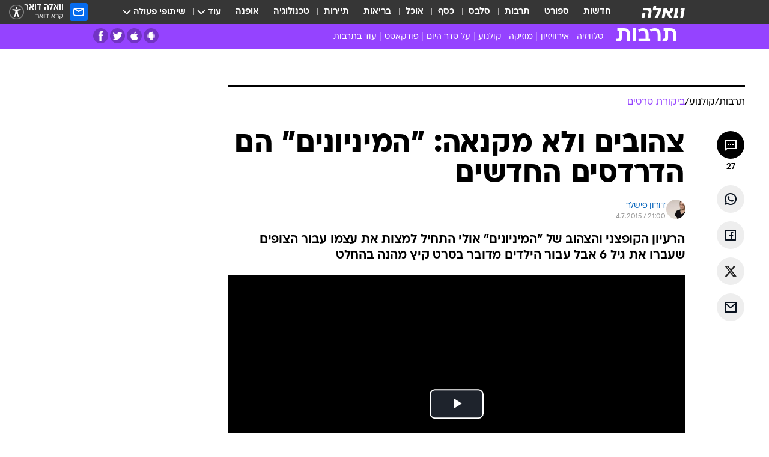

--- FILE ---
content_type: text/html; charset=utf-8
request_url: https://e.walla.co.il/item/2868510
body_size: 145667
content:
<!doctype html><html lang="he"><head><meta charset="UTF-8"/><meta name="viewport" content="width=device-width,initial-scale=1,maximum-scale=1"/><meta http-equiv="X-UA-Compatible" content="ie=edge"/><meta property="og:site_name" content="וואלה"/><meta name="twitter:card" content="summary_large_image"/><link href="https://images.wcdn.co.il" rel="preconnect"/><link rel="preconnect" href="https://cdn.taboola.com"/><link rel="dns-prefetch" href="https://cdn.taboola.com"/> 
		<title data-react-helmet="true">&quot;המיניונים&quot;: ביקורת סרט - וואלה תרבות</title><meta property="og:type" content="article"/><meta property="og:title" content="צהובים ולא מקנאה: &quot;המיניונים&quot; הם הדרדסים החדשים - וואלה תרבות"/><meta name="description" content="הרעיון הקופצני והצהוב של &quot;המיניונים&quot; אולי התחיל למצות את עצמו עבור הצופים שעברו את גיל 6 אבל עבור הילדים מדובר בסרט קיץ מהנה בהחלט"/><meta property="og:description" content="הרעיון הקופצני והצהוב של &quot;המיניונים&quot; אולי התחיל למצות את עצמו עבור הצופים שעברו את גיל 6 אבל עבור הילדים מדובר בסרט קיץ מהנה בהחלט"/><meta property="og:image" content="https://images.wcdn.co.il/f_auto,q_auto,w_1200,t_54/1/9/3/2/1932108-46.jpg"/><meta name="vr:image" content="https://images.wcdn.co.il/f_auto,q_auto,w_1200,t_54/1/9/3/2/1932108-46.jpg"/><meta property="vr:image" content="https://images.wcdn.co.il/f_auto,q_auto,w_1200,t_54/1/9/3/2/1932108-46.jpg"/><meta name="twitter:title" content="צהובים ולא מקנאה: &quot;המיניונים&quot; הם הדרדסים החדשים - וואלה תרבות"/><meta name="twitter:description" content="הרעיון הקופצני והצהוב של &quot;המיניונים&quot; אולי התחיל למצות את עצמו עבור הצופים שעברו את גיל 6 אבל עבור הילדים מדובר בסרט קיץ מהנה בהחלט"/><meta name="twitter:image" content="https://images.wcdn.co.il/f_auto,q_auto,w_1200,t_54/1/9/3/2/1932108-46.jpg"/><meta property="og:published_time" content="2015-07-05 00:00"/><meta name="tb_img" content="https://images.wcdn.co.il/1/9/3/2/1932108-46"/><meta name="robots" content="index, follow, max-snippet:-1, max-image-preview:large, max-video-preview:-1"/>
		<link rel="canonical" href="https://e.walla.co.il/item/2868510"/><link
						rel="shortcut icon"
						href=/public/favicons/favicon-e.ico
						type="image/x-icon"
						sizes="192X192"
					/><meta name="vertical-name" content="תרבות" /><meta name="vertical-name-en" content="entertainment" /><meta name="item-title" content="צהובים ולא מקנאה: 'המיניונים' הם הדרדסים החדשים" /><script>window.addScriptPromise=(({src:t,async:e,name:r})=>{if(!(document.location.search.indexOf(`${r}=false`)>=0))return console.log(`[3rdparty] ${r}`),new Promise((n,c)=>{try{const a=document.createElement("script");a.setAttribute("src",t),a.setAttribute("data-script-name",r),e&&a.setAttribute("async",!0),a.onload=(()=>{n()}),a.onerror=(t=>{c(t)}),document.head.appendChild(a)}catch(t){c(t)}})});</script><meta property="og:url" content=http://e.walla.co.il/item/2868510 /> <script async id="vad-hb-snippet" data-publisher="wallacoil">var _0x1a15 = [
				'vad_rollout',
				'cmd',
				'vad_timestamp',
				'async',
				'_vadHb',
				'text/javascript',
				'setAttribute',
				'//cdn.valuad.cloud/hb/',
				'top',
				'data-publisher',
				'disableInitialLoad',
				'getItem',
				'googletag',
				'pubads',
				'random',
				'now',
				'push',
				'refresh',
				'type',
				'document',
				'splice',
				'head',
			];
			(function (_0x13c736, _0x1a15d1) {
				var _0x14cdce = function (_0x5ee3c3) {
					while (--_0x5ee3c3) {
						_0x13c736['push'](_0x13c736['shift']());
					}
				};
				_0x14cdce(++_0x1a15d1);
			})(_0x1a15, 0xb7);
			var _0x14cd = function (_0x13c736, _0x1a15d1) {
				_0x13c736 = _0x13c736 - 0x0;
				var _0x14cdce = _0x1a15[_0x13c736];
				return _0x14cdce;
			};
			(function () {
				function _0x5a52f8() {
					var _0x3c4d66 = 'wallacoil';
					var _0x5169f8 = 'wallacoil';
					var _0x55553e = 'vad-hb-script';
					var _0x54e4f6 = Date[_0x14cd('0x8')]();
					var _0x1f2b7a = window[_0x14cd('0x1')]['document']['createElement']('script');
					_0x1f2b7a[_0x14cd('0xb')] = _0x14cd('0x14');
					_0x1f2b7a[_0x14cd('0x15')](_0x14cd('0x2'), _0x3c4d66);
					_0x1f2b7a['id'] = _0x55553e;
					_0x1f2b7a[_0x14cd('0x12')] = !![];
					var _0x2d40f0 = _0x54e4f6 - (_0x54e4f6 % (0x15180 * 0x3e8));
					var _0xd1e6c3 = parseInt(localStorage[_0x14cd('0x4')](_0x14cd('0x11')), 0xa) || _0x2d40f0;
					_0x1f2b7a['src'] =
						_0x14cd('0x0') + _0x5169f8 + '-prod.js' + '?timestamp=' + (_0x2d40f0 > _0xd1e6c3 ? _0x2d40f0 : _0xd1e6c3);
					window[_0x14cd('0x1')][_0x14cd('0xc')][_0x14cd('0xe')]['appendChild'](_0x1f2b7a);
				}
				function _0x45ed3b() {
					window[_0x14cd('0x5')] = window[_0x14cd('0x5')] || { cmd: [] };
					var _0x2787a5 = window[_0x14cd('0x5')];
					_0x2787a5[_0x14cd('0x10')] = _0x2787a5['cmd'] || [];
					if (_0x2787a5[_0x14cd('0x10')]['splice']) {
						_0x2787a5[_0x14cd('0x10')][_0x14cd('0xd')](0x0, 0x0, function () {
							_0x2787a5[_0x14cd('0x6')]()[_0x14cd('0x3')]();
						});
					} else {
						_0x2787a5[_0x14cd('0x10')][_0x14cd('0x9')](function () {
							_0x2787a5[_0x14cd('0x6')]()[_0x14cd('0x3')]();
						});
					}
				}
				function _0x1fd6a9() {
					window['googletag'] = window[_0x14cd('0x5')] || { cmd: [] };
					var _0x1f2f3b = window[_0x14cd('0x5')];
					_0x1f2f3b[_0x14cd('0x10')][_0x14cd('0x9')](function () {
						if (!window[_0x14cd('0x13')]) {
							_0x1f2f3b[_0x14cd('0x6')]()[_0x14cd('0xa')]();
						}
					});
				}
				var _0x170bb9 = parseFloat(localStorage[_0x14cd('0x4')](_0x14cd('0xf'))) || 0x1;
				if (Math[_0x14cd('0x7')]() <= _0x170bb9) {
					_0x45ed3b();
					_0x5a52f8();
					setTimeout(function () {
						_0x1fd6a9();
					}, 0xbb8);
				}
			})();</script><script async src="https://securepubads.g.doubleclick.net/tag/js/gpt.js"></script> <script>
    window.googletag = window.googletag || { cmd: [] };
    window.googletag.cmd.push(function () {
      window.googletag.pubads().enableLazyLoad({
        fetchMarginPercent: 150,
        renderMarginPercent: 100,
        mobileScaling: 1.0,
      });
      console.log('[GPT] Lazy loading is now enabled');
    });
  </script>  <script>
		function getCookie(name) {
			const cookies = document.cookie.split(';');
			for (let i = 0; i < cookies.length; i++) {
				const cookie = cookies[i].trim();
				if (cookie.startsWith(name + '=')) {
					return decodeURIComponent(cookie.substring(name.length + 1));
				}
			}
			return null;
		}
		const cookie = getCookie('webview-ppid')
		if(cookie){
			googletag.cmd.push(function () {
				googletag.pubads().setPublisherProvidedId(cookie);
			});
		}
        </script>  <script>
	(function () {
    	const isCookie = document.cookie.replace(/(?:(?:^|.*;\s*)userUniqueId\s*=\s*([^;]*).*$)|^.*$/, '$1');
        if (!isCookie) {
            const value = '7c7af66d-ad4d-450d-acbc-59a00a6d53ae_' + Date.now();
            document.cookie = 'userUniqueId=' + value + '; path=/; domain=.walla.co.il;'
        }
	})();
	</script>  <script>
	var t = {"item_id":"2868510","vertical_id":4,"vertical_name":"entertainment","category_id":5548,"categoryName":"ביקורת סרטים","item_type":"player","exclusive":"not","providerid":467,"sub_categoryId":"270","ContentProvider":"וואלה תרבות","mobile":"0","vertical_eng_name":"entertainment","tohash":"","subCategoryName":"cinema","itemTypeId":129,"itemTitle":"צהובים ולא מקנאה: \"המיניונים\" הם הדרדסים החדשים","itemPubliactionDate":"00:00 05/07/2015","itemCreatedDate":"16:06 30/06/2015","itemLastUpdate":"14:29 05/07/2015","itemTitleWordsCount":7,"itemSubTitleWordsCount":24,"itemPicCount":3,"itemTagsCount":2,"itemSectionsWordsCount":"653","countSectionText":4,"countSectionPlayer":1,"itemWordCountRange":"653-703","ContentProviderSecondary":"","itemAuthor":"דורון פישלר","itemAuthorId":"158","IsPlaybuzzOnPage":"no","IsRecipe":"false","IsPoll":"","IsSurvey":"no","IsTrivia":"no","tags":"עוד באותו נושא:, המיניונים","IsLive":"no","IsPodcast":"no","editorID":"2868510","item":"2868510","createdByUsername":"aviadrulez","age":"0","gender":"0","login":"no","id":"","agegroup":"0","adb":"0","FatherSessionInSession":"","userUniqueId":"","page_type":"item","strip_step":"1"}
	googletag.cmd.push(function(){
		for (const [key, value] of Object.entries(t)) {
			googletag.pubads().setTargeting(key, value.toString());
			}
	})
 </script>  <script>var SSRTimer = setTimeout(() => {
				window.location.reload();
			}, 420000); // 7 minutes</script>   <script>window.WallaTargeting={"item_id":"2868510","vertical_id":4,"vertical_name":"תרבות","category_id":5548,"categoryName":"ביקורת סרטים","item_type":"player","exclusive":"not","providerid":467,"sub_categoryId":"270","ContentProvider":"וואלה תרבות","mobile":"0","vertical_eng_name":"entertainment","tohash":"","subCategoryName":"cinema","itemTypeId":129,"itemTitle":"צהובים ולא מקנאה: \"המיניונים\" הם הדרדסים החדשים","itemPubliactionDate":"00:00 05/07/2015","itemCreatedDate":"16:06 30/06/2015","itemLastUpdate":"14:29 05/07/2015","itemTitleWordsCount":7,"itemSubTitleWordsCount":24,"itemPicCount":3,"itemTagsCount":2,"itemSectionsWordsCount":"653","countSectionText":4,"countSectionPlayer":1,"itemWordCountRange":"653-703","ContentProviderSecondary":"","itemAuthor":"דורון פישלר","itemAuthorId":"158","IsPlaybuzzOnPage":"no","IsRecipe":"false","IsPoll":"","IsSurvey":"no","IsTrivia":"no","tags":"עוד באותו נושא:, המיניונים","IsLive":"no","IsPodcast":"no","editorID":"2868510","item":"2868510","createdByUsername":"aviadrulez"}</script>  <script async>(function () {
				var loaderUrl, scriptType;
				window._taboolaOS = (function () {
					var userAgent = navigator.userAgent || navigator.vendor || window.opera;
					var url = document.URL || document.location.href || window.location.href;
					var isSportApp = url.indexOf('app=sport') > -1;
					var isWallaApp = url.indexOf('app=walla') > -1;
					var androidPubName = 'wallail-wallaandroidapp';
					var iosPubName = 'wallail-wallaiosapp';
					var webPubName = 'wallail-walla';
					if (url.indexOf('sheee') > -1) {
						androidPubName = 'wallail-sheeeandroidapp';
						iosPubName = 'wallail-sheeeiosapp';
						webPubName = 'wallail-sheee';
					} else if (url.indexOf('judaism') > -1) {
						androidPubName = 'wallail-judaismandroidapp';
						iosPubName = 'wallail-judaismiosapp';
						webPubName = 'wallail-judaism';
					} else if (isSportApp) {
						androidPubName = 'wallail-wallasportapp';
						iosPubName = 'wallail-wallasportapp';
						webPubName = 'wallail-wallasportapp';
					} else if (isWallaApp) {
						androidPubName = 'wallail-wallanewsapp';
						iosPubName = 'wallail-wallanewsapp';
						webPubName = 'wallail-wallanewsapp';
					} else {
						androidPubName = 'wallail-wallaandroidapp';
						iosPubName = 'wallail-wallaiosapp';
						webPubName = 'wallail-walla';
					}
					var isWebView = /chromeless=true/i.test(url);
					if (isWebView && /android/i.test(userAgent) && !isSportApp) {
						window.taboolaMobilePubName = androidPubName;
						scriptType = 'tb-mobile-loader-script';
						loaderUrl = 'https://cdn.taboola.com/libtrc/' + androidPubName + '/mobile-loader.js';
						return 'Android';
					} else if (isWebView && /iPhone|iPad|iPod/i.test(userAgent) && !isSportApp) {
						window.taboolaMobilePubName = iosPubName;
						scriptType = 'tb-mobile-loader-script';
						loaderUrl = 'https://cdn.taboola.com/libtrc/' + iosPubName + '/mobile-loader.js';
						return 'iOS';
					}
					scriptType = 'tb_loader_script';
					loaderUrl = 'https://cdn.taboola.com/libtrc/' + webPubName + '/loader.js';
					return 'Web';
				})();
				!(function (e, f, u, i) {
					if (!document.getElementById(i)) {
						e.async = true;
						e.src = u;
						e.id = i;
						f.parentNode.insertBefore(e, f);
					}
				})(document.createElement('script'), document.getElementsByTagName('script')[0], loaderUrl, scriptType);
			})();</script>    <script async>if (window.location.href.includes('//www.walla.co.il') || window.location.href.includes('//walla.co.il')) {
				const head = document.getElementsByTagName('head')[0];
				const webPushScript = document.createElement('script');
				webPushScript.async = true;
				webPushScript.src = 'https://cdn.taboola.com/webpush/publishers/1519763/taboola-push-sdk.js';
				head.appendChild(webPushScript);
			}</script>   <script>
	const wasPageReloaded = (function() {
		try {
			// https://stackoverflow.com/questions/5004978/check-if-page-gets-reloaded-or-refreshed-in-javascript/53307588#53307588
			return (
				(window.performance && window.performance.navigation && window.performance.navigation.type === 1) ||
				window.performance && window.performance.getEntriesByType && 
				window.performance.getEntriesByType('navigation')
				.map(function(nav) {return nav.type})
				.indexOf('reload') >= 0
				);
			} catch (e) {
				return false;
			}
		})();
		
		try {
			var isAAB = ('; ' + document.cookie).split('; sdfgh45678=').pop().split(';').shift() || '0';
			var pageNumberInSession = ('; ' + document.cookie).split('; _wpnis=').pop().split(';').shift() || '1';
			var fatherSessionInSession = ('; ' + document.cookie).split('; _wfsis=').pop().split(';').shift() || document.referrer || document.location.origin || '';
			window.dataLayer = [Object.assign({"verticalId":4,"verticalName":"תרבות","categoryId":5548,"sub_category_Id":"270","itemId":"2868510","itemTypeId":129,"createdByUsername":"aviadrulez","itemTitle":"צהובים ולא מקנאה: \"המיניונים\" הם הדרדסים החדשים","itemPubliactionDate":"00:00 05/07/2015","itemCreatedDate":"16:06 30/06/2015","itemLastUpdate":"14:29 05/07/2015","itemTitleWordsCount":7,"itemSubTitleWordsCount":24,"itemPicCount":3,"itemTagsCount":2,"ContentProvider":"וואלה תרבות","contentProvider":"וואלה תרבות","ContentProviderId":467,"ContentProviderSecondary":"","itemAuthor":"דורון פישלר","itemAuthorId":"158","tags":"עוד באותו נושא:, המיניונים","item_type":"player","IsPlaybuzzOnPage":"no","IsRecipe":"false","IsPoll":"","IsSurvey":"no","IsTrivia":"no","itemSectionsWordsCount":"653","itemWordCountRange":"653-703","exclusive":"not","videoGenre":"","videoMovieName":"","categoryName":"ביקורת סרטים","subCategoryName":"cinema","AgeLimit":"false","mobile":"0","adb":"0","FatherSessionInSession":"","vertical_eng_name":"entertainment","IsLive":"no","IsPodcast":"no","IsTaboolaOnPage":"0","item":"2868510","editorId":"158","editor":"דורון פישלר","tohash":"",adb: isAAB, Pagenumberinsession:pageNumberInSession, FatherSessionInSession:fatherSessionInSession }, {wasPageReloaded: wasPageReloaded})];
		} catch (e) {
			console.error(e);
		}
		
		/* used in monitor */
		window.wallaGlobalEventData = {
			wasPageReloaded,
			title: document.title,
		};
		window.wallaEnv = {"DAL_URL":"https://dal.walla.co.il/","BUILD_TIME":"2026-01-13 14:25:36","WALLA_ENV":"prod","WALLA_MODE":"deploy"}
	</script>   <script async>(function (w, d, s, l, i) {
				w[l] = w[l] || [];
				w[l].push({ 'gtm.start': new Date().getTime(), event: 'gtm.js' });
				var f = d.getElementsByTagName(s)[0],
					j = d.createElement(s),
					dl = l != 'dataLayer' ? '&l=' + l : '';
				j.async = true;
				j.src = 'https://www.googletagmanager.com/gtm.js?id=' + i + dl;
				f.parentNode.insertBefore(j, f);
			})(window, document, 'script', 'dataLayer', 'GTM-T728TH');</script>  <script async>(function (w, d, s, l, i) {
				w[l] = w[l] || [];
				w[l].push({ 'gtm.start': new Date().getTime(), event: 'gtm.js' });
				var f = d.getElementsByTagName(s)[0],
					j = d.createElement(s),
					dl = l != 'dataLayer' ? '&l=' + l : '';
				j.async = true;
				j.src = 'https://www.googletagmanager.com/gtm.js?id=' + i + dl;
				f.parentNode.insertBefore(j, f);
			})(window, document, 'script', 'dataLayer', 'GTM-WGMK7ZS');</script>  <script>console.log('loading read aloud');
			window.ga =
				window.ga ||
				function () {
					(ga.q = ga.q || []).push(arguments);
				};
			ga.l = +new Date();
			const _scripts = [{ url: 'https://www.google-analytics.com/analytics.js', name: 'google_analytics' }];
			_scripts.forEach(function (_s) {
				addScriptPromise({ src: _s?.url, async: true, name: _s.name });
			});
			// }</script><script defer="defer" src="https://tags.dxmdp.com/tags/bc8a7a32-7d98-4226-8af9-d2a43a8621cc/dmp-provider.js"></script>  <script>(function () {
				/** CONFIGURATION START **/
				var _sf_async_config = (window._sf_async_config = window._sf_async_config || {});
				_sf_async_config.uid = 20047;
				_sf_async_config.domain = 'walla.co.il'; //CHANGE THIS TO THE ROOT DOMAIN
				_sf_async_config.flickerControl = false;
				_sf_async_config.useCanonical = true;
				_sf_async_config.useCanonicalDomain = true;
				_sf_async_config.sections =
					window.WallaTargeting && window.WallaTargeting.vertical_name ? window.WallaTargeting.vertical_name : '';
				_sf_async_config.authors =
					window.WallaTargeting && window.WallaTargeting.itemAuthor ? window.WallaTargeting.itemAuthor : '';
				/** CONFIGURATION END **/
				function loadChartbeat() {
					var e = document.createElement('script');
					var n = document.getElementsByTagName('script')[0];
					e.type = 'text/javascript';
					e.async = true;
					e.src = '//static.chartbeat.com/js/chartbeat.js';
					n.parentNode.insertBefore(e, n);
				}
				loadChartbeat();
			})();</script><script async src="//static.chartbeat.com/js/chartbeat_mab.js"></script>  </head><body class="without-horizontal-nav">  <script>var isMobile =
				/iPhone|iPad|iPod|midp|rv:1.2.3.4|ucweb|windows ce|windows mobile|BlackBerry|IEMobile|Opera Mini|Android/i.test(
					navigator.userAgent
				);
			if (isMobile) {
				var newDiv = document.createElement('div');
				newDiv.className = 'no-mobile-app';
				newDiv.style.display = 'none';
				document.body.appendChild(newDiv);
			}</script>   <div id="vadInterstitialSplash"><script>var isMobile =
					/iPhone|iPad|iPod|midp|rv:1.2.3.4|ucweb|windows ce|windows mobile|BlackBerry|IEMobile|Opera Mini|Android/i.test(
						navigator.userAgent
					);
				if (isMobile) {
					console.log('interstitial from HTML!!!');
					var googletag = googletag || {};
					googletag.cmd = googletag.cmd || [];

					var showInterstitial = true;
					function getInterstitialData() {
						var retval = localStorage.getItem('interstitialData');
						return retval ? JSON.parse(retval) : [Date.now(), 0, false];
					}
					var interstitialData = getInterstitialData();
					var timestamp = interstitialData[0];
					var attempts = interstitialData[1];
					var served = interstitialData[2];
					var hourPassed = timestamp && timestamp + 660 * 1000 < Date.now(); // 11 minutes
					if (hourPassed) {
						attempts = 0;
						showInterstitial = false;
						timestamp = Date.now();
						localStorage.removeItem('interstitialData');
						console.log('google interstitial, an hour passed');
					} else if (attempts < 2 && !served) {
						console.log(
							'google interstitial, attempts: ',
							attempts,
							'interstitial:',
							timestamp ? new Date(timestamp) : 'N/A'
						);
						showInterstitial = false;
					} else {
						console.log(
							'publisher interstitial, attempts: ',
							attempts,
							'timestamp:',
							timestamp ? new Date(timestamp) : 'N/A'
						);
					}
					var urlInterstitial = window.location.pathname;
					var ref = document.referrer || document.location.hostname;
					var isDiv = document.querySelector('.no-mobile-app');
					console.log('is div no-mobile-app ==== ', !!isDiv);
					if (!!isDiv && showInterstitial) {
						googletag.cmd.push(function () {
							// TODO: replace adunit - construct non Google interstitial adunit name
							// var adunit = "/".concat(r.Z.get().ads.networkId, "/").concat(r.Z.get().ads.adUnitPrefix, "interstitial_vad_phone");
							// url === '/' is homepage
							var adunit =
								urlInterstitial === '/'
									? '/43010785/wallanews/main/MW_Interstitial_Phone'
									: '/43010785/wallanews/innerpages/MW_Interstitial_Phone';
							var e,
								n = googletag.defineSlot(adunit, [1, 1], 'vadInterstitialSplash').addService(googletag.pubads());
							n.setTargeting(
								'exclusive',
								(null === (e = window.WallaTargeting) || void 0 === e ? void 0 : e.exclusive) || 'not'
							);
							googletag.enableServices();
							googletag.display('vadInterstitialSplash');
							console.log('publisher interstitial', adunit.split('/').pop());
						});
					} else {
						localStorage.setItem('interstitialData', JSON.stringify([timestamp, attempts + 1, served]));
						// TODO: replace adunit - construct Google interstitial adunit name
						// var adunit = "/".concat(r.Z.get().ads.networkId, "/").concat(r.Z.get().ads.adUnitPrefix, "interstitial_phone");
						// url === '/' is homepage
						var adunit =
							urlInterstitial === '/'
								? '/43010785/wallanews/main/interstitial_phone'
								: '/43010785/wallanews/innerpages/interstitial_phone';
						console.log('google interstitial', adunit);
						// GPT ad slots
						googletag.cmd.push(function () {
							// TODO: code taken from your current interstitial implementation, change as needed.
							var e,
								n = googletag.defineOutOfPageSlot(adunit, googletag.enums.OutOfPageFormat.INTERSTITIAL);
							n &&
								(n.addService(googletag.pubads()),
								n.setTargeting(
									'exclusive',
									(null === (e = window.WallaTargeting) || void 0 === e ? void 0 : e.exclusive) || 'not'
								)),
								googletag.enableServices(),
								googletag.display(n);
						});
					}

					googletag.cmd.push(function () {
						googletag.pubads().addEventListener('slotRenderEnded', function (event) {
							var slotName = event.slot.getSlotElementId();
							if (!event.isEmpty && slotName.indexOf('interstitial_phone') > -1) {
								var interstitialData = getInterstitialData();
								localStorage.setItem(
									'interstitialData',
									JSON.stringify([interstitialData[0], interstitialData[1], true])
								);
								console.log('google interstitial served');
							}
						});
					});
				}</script></div><script>/*
			Want to customize your button? visit our documentation page:
			https://enterprise.nagich.co.il/custom-button.taf
			*/
			window.interdeal = {
				sitekey: '5160cb3b771e72b657e6579c599b82a2',
				Position: 'left',
				domains: {
					js: 'https://js.nagich.co.il/',
					acc: 'https://access.nagich.co.il/',
				},
				stopNotifFocus: true,
				Menulang: 'HE',
				btnStyle: {
					vPosition: ['80%', '20%'],
					scale: ['0.5', '0.5'],
					color: {
						main: '#1c4bb6',
						second: '#ffffff',
					},
					icon: {
						outline: true,
						type: 1,
						shape: 'circle',
					},
				},
			};
			(function (doc, head, body) {
				var coreCall = doc.createElement('script');
				coreCall.src = interdeal.domains.js + 'core/4.6.12/accessibility.js';
				coreCall.defer = true;
				coreCall.integrity =
					'sha512-tbmzeMlPGqU0SEFXwKxqHdaa9SnF4EjTai5LCahOcN9KSTIo9LRscxtii6TZ0MSooxl73IZg2cj6klk8wBm0hg==';
				coreCall.crossOrigin = 'anonymous';
				coreCall.setAttribute('data-cfasync', true);
				body ? body.appendChild(coreCall) : head.appendChild(coreCall);
			})(document, document.head, document.body);</script>  <div id="modal-root"></div><div id="pop-up-seniors"></div><div id="root"><style data-emotion="css jqbv74 lwohc9 18l7q8n 1b0i2bu 1p27pre 1njwyst ltupjm 1ppv781 9jty6z hi2koi jmywp2 gt9fym 1unvu1o 1s9m7en 1t8246r ycb6ds 1a9ifeg 1f2wv5l">@media (max-width: 969px){body{padding-top:94px;}body.mobile-app,body.no-main-header,body.vod,body.sheee{padding-top:0;}body.zahav{padding-top:48px;}body.without-horizontal-nav:not(.mobile-app){padding-top:54px;}body.with-top-mobile-app-header.with-top-mobile-app-header{padding-top:70px;padding-bottom:30px;}body.new-hp{padding-top:43px;}}@media (max-width: 969px){.font-size-container{display:block;}.font-slider-container{display:block;}.walla-logo-mobile-container{display:-webkit-box;display:-webkit-flex;display:-ms-flexbox;display:flex;-webkit-align-items:center;-webkit-box-align:center;-ms-flex-align:center;align-items:center;-webkit-box-pack:center;-ms-flex-pack:center;-webkit-justify-content:center;justify-content:center;width:100%;}.font-slider{width:100%;height:116px;-webkit-flex-shrink:0;-ms-flex-negative:0;-webkit-flex-shrink:0;-ms-flex-negative:0;flex-shrink:0;border-top:1px solid #000;border-bottom:1px solid #000;background:#FFF;display:-webkit-box;display:-webkit-flex;display:-ms-flexbox;display:flex;-webkit-box-pack:center;-ms-flex-pack:center;-webkit-justify-content:center;justify-content:center;-webkit-align-items:center;-webkit-box-align:center;-ms-flex-align:center;align-items:center;position:fixed;top:53px;left:0;right:0;z-index:10000;opacity:0;visibility:hidden;-webkit-transition:opacity 0.3s ease-in-out,visibility 0.3s ease-in-out;transition:opacity 0.3s ease-in-out,visibility 0.3s ease-in-out;}.font-slider.visible{opacity:1;visibility:visible;}}@-webkit-keyframes animation-lwohc9{0%{top:-54px;}100%{top:0;}}@keyframes animation-lwohc9{0%{top:-54px;}100%{top:0;}}@-webkit-keyframes animation-18l7q8n{0%{-webkit-transform:translateY(2px);-moz-transform:translateY(2px);-ms-transform:translateY(2px);transform:translateY(2px);}20%{-webkit-transform:translateY(-2px);-moz-transform:translateY(-2px);-ms-transform:translateY(-2px);transform:translateY(-2px);}90%{-webkit-transform:translateY(3px);-moz-transform:translateY(3px);-ms-transform:translateY(3px);transform:translateY(3px);}100%{-webkit-transform:translateY(2px);-moz-transform:translateY(2px);-ms-transform:translateY(2px);transform:translateY(2px);}}@keyframes animation-18l7q8n{0%{-webkit-transform:translateY(2px);-moz-transform:translateY(2px);-ms-transform:translateY(2px);transform:translateY(2px);}20%{-webkit-transform:translateY(-2px);-moz-transform:translateY(-2px);-ms-transform:translateY(-2px);transform:translateY(-2px);}90%{-webkit-transform:translateY(3px);-moz-transform:translateY(3px);-ms-transform:translateY(3px);transform:translateY(3px);}100%{-webkit-transform:translateY(2px);-moz-transform:translateY(2px);-ms-transform:translateY(2px);transform:translateY(2px);}}body.adBackground .walla-core-container{padding-right:10px;padding-left:10px;}body.adBackground .adBox.adBackround{margin-top:0!important;margin-bottom:25px!important;}.top-phone-item-placeholder{background-color:#F5F5F5;position:absolute;top:0;right:50%;-webkit-transform:translateX(50%);-moz-transform:translateX(50%);-ms-transform:translateX(50%);transform:translateX(50%);overflow:hidden;}.top-phone-item-placeholder-wallasport{background-color:#F5F5F5;width:375px;height:50px;position:absolute;top:0;right:50%;-webkit-transform:translateX(50%);-moz-transform:translateX(50%);-ms-transform:translateX(50%);transform:translateX(50%);overflow:hidden;}.item-ad-in-content-placeholder{background-color:#F5F5F5;width:336px;height:280px;position:relative;right:50%;-webkit-transform:translateX(50%);-moz-transform:translateX(50%);-ms-transform:translateX(50%);transform:translateX(50%);overflow:hidden!important;}.slot-prestitial-desktop{background-color:var(--white, #ffffff);width:100%;position:fixed;z-index:99999999999;top:0;right:0;left:0;bottom:0;display:none;overflow:visible!important;}.slot-hidden{display:none;}@-webkit-keyframes animation-1p27pre{0%{top:-54px;}100%{top:0;}}@keyframes animation-1p27pre{0%{top:-54px;}100%{top:0;}}@-webkit-keyframes animation-1njwyst{0%{opacity:0;}100%{opacity:.5;}}@keyframes animation-1njwyst{0%{opacity:0;}100%{opacity:.5;}}@-webkit-keyframes animation-ltupjm{0%{bottom:-100%;}100%{bottom:0;}}@keyframes animation-ltupjm{0%{bottom:-100%;}100%{bottom:0;}}@-webkit-keyframes animation-1ppv781{0%{-webkit-transform:rotate(0deg);-webkit-transform:rotate(0deg);-moz-transform:rotate(0deg);-ms-transform:rotate(0deg);transform:rotate(0deg);}100%{-webkit-transform:rotate(360deg);-webkit-transform:rotate(360deg);-moz-transform:rotate(360deg);-ms-transform:rotate(360deg);transform:rotate(360deg);}}@keyframes animation-1ppv781{0%{-webkit-transform:rotate(0deg);-webkit-transform:rotate(0deg);-moz-transform:rotate(0deg);-ms-transform:rotate(0deg);transform:rotate(0deg);}100%{-webkit-transform:rotate(360deg);-webkit-transform:rotate(360deg);-moz-transform:rotate(360deg);-ms-transform:rotate(360deg);transform:rotate(360deg);}}html{line-height:1.15;-webkit-text-size-adjust:100%;}body{margin:0;}body.h-100{height:100%;overflow:hidden;}body.h-100 #root{height:100%;}body.h-100 #root .vertical-4{height:100%;}h1{font-size:2em;margin:0.67em 0;}hr{box-sizing:content-box;height:0;overflow:visible;}pre{font-family:monospace,monospace;font-size:1em;}a{background-color:transparent;}abbr[title]{border-bottom:0;-webkit-text-decoration:underline;text-decoration:underline;-webkit-text-decoration:underline dotted;text-decoration:underline dotted;}b,strong{font-weight:bolder;}code,kbd,samp{font-family:monospace,monospace;font-size:1em;}small{font-size:80%;}sub,sup{font-size:75%;line-height:0;position:relative;vertical-align:baseline;}sub{bottom:-0.25em;}sup{top:-0.5em;}img{border-style:none;}button,input,optgroup,select,textarea{font-family:inherit;font-size:100%;line-height:1.15;margin:0;}button,input{overflow:visible;}button,select{text-transform:none;}button,[type='button'],[type='reset'],[type='submit']{-webkit-appearance:button;}button::-moz-focus-inner,[type='button']::-moz-focus-inner,[type='reset']::-moz-focus-inner,[type='submit']::-moz-focus-inner{border-style:none;padding:0;}button:-moz-focusring,[type='button']:-moz-focusring,[type='reset']:-moz-focusring,[type='submit']:-moz-focusring{outline:1px dotted ButtonText;}fieldset{padding:0.35em 0.75em 0.625em;}legend{box-sizing:border-box;color:inherit;display:table;max-width:100%;padding:0;white-space:normal;}progress{vertical-align:baseline;}textarea{overflow:auto;}[type='checkbox'],[type='radio']{box-sizing:border-box;padding:0;}[type='number']::-webkit-inner-spin-button,[type='number']::-webkit-outer-spin-button{height:auto;}[type='search']{-webkit-appearance:textfield;outline-offset:-2px;}[type='search']::-webkit-search-decoration{-webkit-appearance:none;}::-webkit-file-upload-button{-webkit-appearance:button;font:inherit;}details{display:block;}summary{display:-webkit-box;display:-webkit-list-item;display:-ms-list-itembox;display:list-item;}template{display:none;}[hidden]{display:none;}html,button,input,select,textarea{font-family:arial,helvetica,sans-serif;}button:disabled{cursor:default;}*,*:before,*:after{box-sizing:border-box;}a{-webkit-text-decoration:none;text-decoration:none;color:inherit;cursor:pointer;}img{display:block;}button,input[type='submit']{background-color:transparent;border-width:0;padding:0;cursor:pointer;}input{border-width:0;}input::-moz-focus-inner{border:0;padding:0;margin:0;}ul,ol,dd{margin:0;padding:0;list-style:none;}h1,h2,h3,h4,h5,h6{margin:0;font-size:inherit;font-weight:inherit;}p{margin:0;}cite{font-style:normal;}fieldset{border-width:0;padding:0;margin:0;}iframe{border-style:none;border-width:0;}form{margin:0;padding:0;}table{border:0;border-spacing:0px;border-collapse:collapse;}table td{padding:0px;}input[type='number']::-webkit-inner-spin-button,input[type='number']::-webkit-outer-spin-button{-ms-appearance:none;-moz-appearance:none;-webkit-appearance:none;-webkit-appearance:none;-moz-appearance:none;-ms-appearance:none;appearance:none;margin:0;}figure{margin:0;}@font-face{font-family:'ploni-ultra-light';font-display:block;src:url('/public/font/ploni/ploni-walla-ultralight-aaa.woff') format('woff'),url('/public/font/ploni/ploni-walla-ultralight-aaa.woff2') format('woff2'),url('/public/font/ploni/ploni-walla-ultralight-aaa.otf') format('opentype');font-weight:200;}@font-face{font-family:'ploni-light';font-display:block;src:url('/public/font/ploni/ploni-walla-light-aaa.woff') format('woff'),url('/public/font/ploni/ploni-walla-light-aaa.woff2') format('woff2'),url('/public/font/ploni/ploni-walla-light-aaa.otf') format('opentype');font-weight:300;}@font-face{font-family:'ploni-regular';font-display:block;src:url('/public/font/ploni/ploni-walla-regular-aaa.woff') format('woff'),url('/public/font/ploni/ploni-walla-regular-aaa.woff2') format('woff2'),url('/public/font/ploni/ploni-walla-regular-aaa.otf') format('opentype');font-weight:400;}@font-face{font-family:'ploni-medium';font-display:block;src:url('/public/font/ploni/ploni-walla-medium-aaa.woff') format('woff'),url('/public/font/ploni/ploni-walla-medium-aaa.woff2') format('woff2'),url('/public/font/ploni/ploni-walla-medium-aaa.otf') format('opentype');font-weight:500;}@font-face{font-family:'ploni-demi-bold';font-display:block;src:url('/public/font/ploni/ploni-walla-demibold-aaa.woff') format('woff'),url('/public/font/ploni/ploni-walla-demibold-aaa.woff2') format('woff2'),url('/public/font/ploni/ploni-walla-demibold-aaa.otf') format('opentype');font-weight:600;}@font-face{font-family:'ploni-bold';font-display:block;src:url('/public/font/ploni/ploni-walla-bold-aaa.woff') format('woff'),url('/public/font/ploni/ploni-walla-bold-aaa.woff2') format('woff2'),url('/public/font/ploni/ploni-walla-bold-aaa.otf') format('opentype');font-weight:700;}@font-face{font-family:'ploni-ultra-bold';font-display:block;src:url('/public/font/ploni/ploni-walla-ultrabold-aaa.woff') format('woff'),url('/public/font/ploni/ploni-walla-ultrabold-aaa.woff2') format('woff2'),url('/public/font/ploni/ploni-walla-ultrabold-aaa.otf') format('opentype');font-weight:800;}@font-face{font-family:'ploni-black';font-display:block;src:url('/public/font/ploni/ploni-walla-black-aaa.woff') format('woff'),url('/public/font/ploni/ploni-walla-black-aaa.woff2') format('woff2'),url('/public/font/ploni/ploni-walla-black-aaa.otf') format('opentype');font-weight:900;}@font-face{font-family:'almoni-ultra-light';font-display:block;src:url('/public/font/almoni/almoni-neue-aaa-200.woff') format('woff'),url('/public/font/almoni/almoni-neue-aaa-200.ttf') format('truetype');font-weight:200;}@font-face{font-family:'c-light';font-display:block;src:url('/public/font/almoni/almoni-neue-aaa-300.woff') format('woff'),url('/public/font/almoni/almoni-neue-aaa-300.ttf') format('truetype');font-weight:300;}@font-face{font-family:'almoni-regular';font-display:block;src:url('/public/font/almoni/almoni-neue-aaa-400.woff') format('woff'),url('/public/font/almoni/almoni-neue-aaa-400.ttf') format('truetype');font-weight:400;}@font-face{font-family:'almoni-medium';font-display:block;src:url('/public/font/almoni/almoni-neue-aaa-500.woff') format('woff'),url('/public/font/almoni/almoni-neue-aaa-500.ttf') format('truetype');font-weight:500;}@font-face{font-family:'almoni-demi-bold';font-display:block;src:url('/public/font/almoni/almoni-neue-aaa-600.woff') format('woff'),url('/public/font/almoni/almoni-neue-aaa-600.ttf') format('truetype');font-weight:600;}@font-face{font-family:'almoni-bold';font-display:block;src:url('/public/font/almoni/almoni-neue-aaa-700.woff') format('woff'),url('/public/font/almoni/almoni-neue-aaa-700.ttf') format('truetype');font-weight:700;}@font-face{font-family:'almoni-ultra-bold';font-display:block;src:url('/public/font/almoni/almoni-neue-aaa-800.woff') format('woff'),url('/public/font/almoni/almoni-neue-aaa-800.ttf') format('truetype');font-weight:800;}@font-face{font-family:'almoni-black';font-display:block;src:url('/public/font/almoni/almoni-neue-aaa-900.woff') format('woff'),url('/public/font/almoni/almoni-neue-aaa-900.ttf') format('truetype');font-weight:900;}@font-face{font-family:'almoni-ultra-black';font-display:block;src:url('/public/font/almoni/almoni-neue-aaa-900b.woff') format('woff'),url('/public/font/almoni/almoni-neue-aaa-900b.ttf') format('truetype');font-weight:900;}@font-face{font-family:'spoiler-regular';font-display:block;src:url('/public/font/spoiler/fbspoileren-regular-webfont.woff') format('woff'),url('/public/font/spoiler/fbspoileren-regular-webfont.ttf') format('truetype');}@font-face{font-family:'OpenSans-Regular';src:url('/public/font/OpenSans/OpenSans-Regular.eot');src:url('/public/font/OpenSans/OpenSans-Regular.eot?#iefix') format('embedded-opentype'),url('/public/font/OpenSans/OpenSans-Regular.woff') format('woff');font-weight:normal;font-style:normal;font-display:block;}@font-face{font-family:'OpenSans-Italic';src:url('/public/font/OpenSans/OpenSans-Italic.eot');src:url('/public/font/OpenSans/OpenSans-Italic.eot?#iefix') format('embedded-opentype'),url('/public/font/OpenSans/OpenSans-Italic.woff') format('woff');font-weight:normal;font-style:italic;font-display:block;}@font-face{font-family:'OpenSans-Bold';src:url('/public/font/OpenSans/OpenSans-Bold.eot');src:url('/public/font/OpenSans/OpenSans-Bold.eot?#iefix') format('embedded-opentype'),url('/public/font/OpenSans/OpenSans-Bold.woff') format('woff');font-weight:bold;font-style:normal;font-display:block;}@font-face{font-family:'OpenSans-BoldItalic';src:url('/public/font/OpenSans/OpenSans-BoldItalic.eot');src:url('/public/font/OpenSans/OpenSans-BoldItalic.eot?#iefix') format('embedded-opentype'),url('/public/font/OpenSans/OpenSans-BoldItalic.woff') format('woff');font-weight:bold;font-style:italic;font-display:block;}@font-face{font-family:'OpenSans-ExtraBold';src:url('/public/font/OpenSans/OpenSans-ExtraBold.eot');src:url('/public/font/OpenSans/OpenSans-ExtraBold.eot?#iefix') format('embedded-opentype'),url('/public/font/OpenSans/OpenSans-ExtraBold.woff') format('woff');font-weight:bold;font-style:normal;font-display:block;}@font-face{font-family:'OpenSans-ExtraBoldItalic';src:url('/public/font/OpenSans/OpenSans-ExtraBoldItalic.eot');src:url('/public/font/OpenSans/OpenSans-ExtraBoldItalic.eot?#iefix') format('embedded-opentype'),url('/public/font/OpenSans/OpenSans-ExtraBoldItalic.woff') format('woff');font-weight:bold;font-style:italic;font-display:block;}@font-face{font-family:'OpenSans-Light';src:url('/public/font/OpenSans/OpenSans-Light.eot');src:url('/public/font/OpenSans/OpenSans-Light.eot?#iefix') format('embedded-opentype'),url('/public/font/OpenSans/OpenSans-Light.woff') format('woff');font-weight:300;font-style:normal;font-display:block;}@font-face{font-family:'OpenSans-Medium';src:url('/public/font/OpenSans/OpenSans-Medium.eot');src:url('/public/font/OpenSans/OpenSans-Medium.eot?#iefix') format('embedded-opentype'),url('/public/font/OpenSans/OpenSans-Medium.woff') format('woff');font-weight:500;font-style:normal;font-display:block;}@font-face{font-family:'NotoSansHebrew-Regular';src:url('/public/font/NotoSansHebrew/NotoSansHebrew-Regular.eot');src:url('/public/font/NotoSansHebrew/NotoSansHebrew-Regular.eot?#iefix') format('embedded-opentype'),url('/public/font/NotoSansHebrew/NotoSansHebrew-Regular.woff') format('woff');font-weight:normal;font-style:normal;font-display:block;}@font-face{font-family:'NotoSansHebrew-Bold';src:url('/public/font/NotoSansHebrew/NotoSansHebrew-Bold.eot');src:url('/public/font/NotoSansHebrew/NotoSansHebrew-Bold.eot?#iefix') format('embedded-opentype'),url('/public/font/NotoSansHebrew/NotoSansHebrew-Bold.woff') format('woff');font-weight:bold;font-style:normal;font-display:block;}@font-face{font-family:'walla-fun';src:url('/public/font/fun/games.woff') format('woff'),url('/public/font/fun/games.ttf') format('truetype');font-weight:normal;font-style:normal;}[class^='walla-fun-']:before,[class*=' walla-fun-']:before{font-family:'walla-fun';speak:none;line-height:1;-webkit-font-smoothing:antialiased;-moz-osx-font-smoothing:grayscale;width:100%;height:100%;display:-webkit-box;display:-webkit-flex;display:-ms-flexbox;display:flex;-webkit-align-items:center;-webkit-box-align:center;-ms-flex-align:center;align-items:center;-webkit-box-pack:center;-ms-flex-pack:center;-webkit-justify-content:center;justify-content:center;font-size:20px;}.walla-fun-expand:before{content:'\41';}.walla-fun-cards:before{content:'\42';}.walla-fun-brain:before{content:'\43';}.walla-fun-fashion:before{content:'\44';}.walla-fun-action:before{content:'\45';}.walla-fun-time:before{content:'\46';}.walla-fun-star:before{content:'\47';}.walla-fun-sport:before{content:'\48';}.walla-fun-racing:before{content:'\49';}.walla-fun-personal:before{content:'\4a';}.walla-fun-motor:before{content:'\4b';}.walla-fun-crazy:before{content:'\4c';}.walla-fun-cooking:before{content:'\4d';}.walla-fun-bubbles:before{content:'\4e';}.walla-fun-arrow-left:before{content:'\4f';}.walla-fun-arrow-right:before{content:'\50';}.walla-fun-arcade:before{content:'\51';}.walla-fun-spongebob:before{content:'\52';}.walla-fun-animals:before{content:'\53';}.walla-fun-cactus:before{content:'\54';}.walla-fun-paint:before{content:'\55';}.walla-fun-mahjong:before{content:'\56';}.walla-fun-mario:before{content:'\57';}@font-face{font-family:'walla-weather';src:url('/public/font/weather/wallaweather.woff') format('woff'),url('/public/font/weather/wallaweather.ttf') format('truetype');font-weight:normal;font-style:normal;}[class^='walla-weather-']:before,[class*=' walla-weather-']:before{font-family:'walla-weather';speak:none;line-height:1;-webkit-font-smoothing:antialiased;-moz-osx-font-smoothing:grayscale;width:100%;height:100%;display:-webkit-box;display:-webkit-flex;display:-ms-flexbox;display:flex;-webkit-align-items:center;-webkit-box-align:center;-ms-flex-align:center;align-items:center;-webkit-box-pack:center;-ms-flex-pack:center;-webkit-justify-content:center;justify-content:center;font-size:20px;}.walla-weather-air-directions:before{content:'a';}.walla-weather-air-pollution:before{content:'b';}.walla-weather-humidity:before{content:'c';}.walla-weather-moon:before{content:'d';}.walla-weather-sun:before{content:'e';}.walla-weather-temp:before{content:'f';}.walla-weather-wave-hight:before{content:'g';}.walla-weather-wave-status:before{content:'h';}.walla-weather-wind:before{content:'i';}.walla-weather-wind-2:before{content:'j';}.walla-weather-down-arrow:before{content:'\6b';}.walla-weather-up-arrow:before{content:'\6c';}.walla-weather-error:before{content:'\6d';}@font-face{font-family:'walla-icons';font-display:block;src:url('/public/font/fonticon/wallaicons.woff') format('woff'),url('/public/font/fonticon/wallaicons.ttf') format('truetype');font-weight:500;}[class^='walla-icon-']:before,[class*=' walla-icon-']:before{font-family:'walla-icons';speak:none;line-height:1;-webkit-font-smoothing:antialiased;-moz-osx-font-smoothing:grayscale;width:100%;height:100%;display:-webkit-box;display:-webkit-flex;display:-ms-flexbox;display:flex;-webkit-align-items:center;-webkit-box-align:center;-ms-flex-align:center;align-items:center;-webkit-box-pack:center;-ms-flex-pack:center;-webkit-justify-content:center;justify-content:center;font-size:20px;}[class^='walla-icon-'].small:before,[class*=' walla-icon-'].small:before{font-size:17px;}.walla-icon-printer:before{content:'Z';}.walla-icon-next:before{content:'C';}.walla-icon-prev:before{content:'B';}.walla-icon-down:before{content:'w';}.walla-icon-search:before{content:'E';}.walla-icon-facebook:before{content:'j';}.walla-icon-whatsapp:before{content:'Q';}.walla-icon-twitter:before{content:'d';}.walla-icon-personal:before{content:'';}.walla-icon-envelop:before{content:'s';}.walla-icon-arrow-down:before{content:'w';}.walla-icon-arrow-up:before{content:'x';}.walla-icon-arrow-up-white:before{content:'x';color:#ffffff;}.walla-icon-arrow-down:before{content:'w';}.walla-icon-x:before{content:'F';}.walla-icon-talkback:before{content:'';width:18px;height:20px;background:url(/public/assets/icons/talkbacks/talkbacks18x20.svg);background-repeat:no-repeat;}.walla-icon-thumb:before{content:'2';}.walla-icon-thumb-down:before{content:'2';-webkit-transform:rotate(180deg);-moz-transform:rotate(180deg);-ms-transform:rotate(180deg);transform:rotate(180deg);}.walla-icon-X:before{content:'F';}.walla-icon-heart:before{content:'G';}.walla-icon-walla:before{content:'u';}.walla-icon-sub-talkback:before{content:'(';}.walla-icon-add-talkback:before{content:')';}.walla-icon-tags:before{content:'m';font-size:12px;color:rgb(70, 70, 70);}.walla-icon-share-android:before{content:'0';}.walla-icon-share-iphone:before{content:'1';font-weight:900;}.walla-icon-double-arrow-left:before{content:'\24';}.walla-icon-double-arrow-right:before{content:'\25';}.walla-icon-arrow-left:before{content:'n';}.walla-icon-left:before{content:'y';}.walla-icon-right:before{content:'z';}.walla-icon-switch-arrows:before{content:'\23';}.walla-icon-play-with-border:before{content:'';width:26px;height:26px;background:url(/public/assets/icons/walla-sprite.svg);background-repeat:no-repeat;-webkit-background-position:-102px -175px;background-position:-102px -175px;}.walla-icon-apple:before{content:'\61';-webkit-transform:translate(0, -1px);-moz-transform:translate(0, -1px);-ms-transform:translate(0, -1px);transform:translate(0, -1px);}.walla-icon-android:before{content:'\62';}.walla-icon-instagram:before{content:'H';}.walla-icon-youtube:before{content:'\53';font-size:16px;}.walla-icon-magnifier:before{content:'D';}.walla-icon-back-arrow:before{content:'';width:16px;height:16px;background:url(/public/assets/icons/icons-daily-tip-arrow-left.svg);background-repeat:no-repeat;}html{height:100%;font-size:1px;line-height:1;}html #INDmenu-btn{display:none!important;}html[lang="he"] body{direction:rtl;}html.resize-1{font-size:1px;}html.resize-2{font-size:1.1px;}html.resize-2 *{line-height:1.1!important;}html.resize-3{font-size:1.2px;}html.resize-3 *{line-height:1.2!important;}html.resize-4{font-size:1.3px;}html.resize-4 *{line-height:1.3!important;}html.resize-5{font-size:1.4px;}html.resize-5 *{line-height:1.4!important;}html.resize-6{font-size:1.5px;}html.resize-6 *{line-height:1.5!important;}html.resize-7{font-size:1.6px;}html.resize-7 *{line-height:1.6!important;}body{font-family:arial,sans-serif;font-size:16rem;line-height:1.3;--vertical-color:#066bed;--black:#000000;--gray1:#191919;--gray2:#333333;--gray3:#4c4c4c;--gray4:#666666;--gray5:#7f7f7f;--gray6:#999999;--gray7:#b2b2b2;--gray8:#d8d8d8;--gray9:#e5e5e5;--gray10:#f2f2f2;--white:#ffffff;--link-blue:#0067bd;-webkit-transition:background-color .7s;transition:background-color .7s;background-color:var(--white, #ffffff);color:var(--black, #000000);}body.modal-open{overflow:hidden;background-color:rgba(0, 0, 0, 0.5);}body.dark{--black:#ffffff;--gray10:#191919;--gray9:#666666;--gray8:#666666;--gray7:#666666;--gray6:#7f7f7f;--gray5:#999999;--gray4:#b2b2b2;--gray3:#d8d8d8;--gray2:#e5e5e5;--gray1:#f2f2f2;--white:#202020;--link-blue:#94bcff;--wideWhite:#000000;--wideBlack:#FFFFFF;--wideB90:#f2f2f2;--wideB80:#e5e5e5;--wideB70:#cccccc;--wideB60:#b2b2b2;--wideB50:#999999;--wideB40:#7f7f7f;--wideB30:#666666;--wideB20:#4c4c4c;--wideB10:#333333;--wideB5:#303030;--wideLink:#0c5bb8;--widePollBg:#7f7f7f;--wideNiceBlue:#0c5bb8;}body.gray-background{background-color:#f3f4f6;}body.gray-background.dark{background-color:#3e3e3e;}body.black-background{background-color:black;}body.independenceday{background-image:url('/public/assets/independenceday/desktop.jpg');background-repeat:no-repeat;-webkit-background-position:top;background-position:top;}@media (max-width: 969px){body.independenceday{background-image:url('/public/assets/independenceday/mobile.jpg');-webkit-background-size:600px;background-size:600px;}}body.vod{background:#343434;}body.viva{background:white;}body.fixed{overflow:hidden;}@media (max-width: 969px){.no-mobile,.only-desktop,.only-mobile-app,.only-wide-desktop,.only-narrow-desktop{display:none!important;}}@media (min-width: 970px){.only-mobile,.no-desktop,.only-mobile-app{display:none!important;}}@media (min-width: 969px) and (max-width: 1200px){.no-narrow-desktop,.only-wide-desktop,.only-mobile{display:none!important;}}@media (min-width: 1201px){.no-wide-desktop,.only-narrow-desktop,.only-mobile{display:none!important;}}body.mobile-app .only-mobile-app{display:block!important;}body.mobile-app .no-mobile-app{display:none!important;}@media print{.noprint{visibility:hidden;}.noprint-hidden{display:none;}}@-webkit-keyframes fade-in{0%{opacity:0;}100%{opacity:0.8;}}@keyframes fade-in{0%{opacity:0;}100%{opacity:0.8;}}.lazyload-placeholder{background-color:var(--gray8, #d8d8d8);}.screen-reader{position:absolute;left:0;top:-100000px;width:1px;height:1px;overflow:hidden;}@-webkit-keyframes animation-hi2koi{0%{background-color:var(--white, #ffffff);}20%{background-color:#00aeef40;}100%{background-color:var(--white, #ffffff);}}@keyframes animation-hi2koi{0%{background-color:var(--white, #ffffff);}20%{background-color:#00aeef40;}100%{background-color:var(--white, #ffffff);}}@-webkit-keyframes animation-jmywp2{0%{opacity:0;}100%{opacity:1;}}@keyframes animation-jmywp2{0%{opacity:0;}100%{opacity:1;}}@-webkit-keyframes animation-gt9fym{0%{background-color:var(--vertical-color);box-shadow:0 0 5px var(--white, #ffffff);}85%{background-color:var(--white, #ffffff);box-shadow:0 0 20px var(--white, #ffffff);}100%{background-color:var(--vertical-color);box-shadow:0 0 5px var(--white, #ffffff);}}@keyframes animation-gt9fym{0%{background-color:var(--vertical-color);box-shadow:0 0 5px var(--white, #ffffff);}85%{background-color:var(--white, #ffffff);box-shadow:0 0 20px var(--white, #ffffff);}100%{background-color:var(--vertical-color);box-shadow:0 0 5px var(--white, #ffffff);}}@-webkit-keyframes animation-1unvu1o{0%{left:-230px;}100%{left:0;}}@keyframes animation-1unvu1o{0%{left:-230px;}100%{left:0;}}@-webkit-keyframes animation-1s9m7en{0%{left:0;}100%{left:-230px;}}@keyframes animation-1s9m7en{0%{left:0;}100%{left:-230px;}}@-webkit-keyframes animation-1t8246r{0%{bottom:-100%;}100%{bottom:0;}}@keyframes animation-1t8246r{0%{bottom:-100%;}100%{bottom:0;}}html{line-height:1.15;-webkit-text-size-adjust:100%;}body{margin:0;}body.h-100{height:100%;overflow:hidden;}body.h-100 #root{height:100%;}body.h-100 #root .vertical-4{height:100%;}h1{font-size:2em;margin:0.67em 0;}hr{box-sizing:content-box;height:0;overflow:visible;}pre{font-family:monospace,monospace;font-size:1em;}a{background-color:transparent;}abbr[title]{border-bottom:0;-webkit-text-decoration:underline;text-decoration:underline;-webkit-text-decoration:underline dotted;text-decoration:underline dotted;}b,strong{font-weight:bolder;}code,kbd,samp{font-family:monospace,monospace;font-size:1em;}small{font-size:80%;}sub,sup{font-size:75%;line-height:0;position:relative;vertical-align:baseline;}sub{bottom:-0.25em;}sup{top:-0.5em;}img{border-style:none;}button,input,optgroup,select,textarea{font-family:inherit;font-size:100%;line-height:1.15;margin:0;}button,input{overflow:visible;}button,select{text-transform:none;}button,[type='button'],[type='reset'],[type='submit']{-webkit-appearance:button;}button::-moz-focus-inner,[type='button']::-moz-focus-inner,[type='reset']::-moz-focus-inner,[type='submit']::-moz-focus-inner{border-style:none;padding:0;}button:-moz-focusring,[type='button']:-moz-focusring,[type='reset']:-moz-focusring,[type='submit']:-moz-focusring{outline:1px dotted ButtonText;}fieldset{padding:0.35em 0.75em 0.625em;}legend{box-sizing:border-box;color:inherit;display:table;max-width:100%;padding:0;white-space:normal;}progress{vertical-align:baseline;}textarea{overflow:auto;}[type='checkbox'],[type='radio']{box-sizing:border-box;padding:0;}[type='number']::-webkit-inner-spin-button,[type='number']::-webkit-outer-spin-button{height:auto;}[type='search']{-webkit-appearance:textfield;outline-offset:-2px;}[type='search']::-webkit-search-decoration{-webkit-appearance:none;}::-webkit-file-upload-button{-webkit-appearance:button;font:inherit;}details{display:block;}summary{display:-webkit-box;display:-webkit-list-item;display:-ms-list-itembox;display:list-item;}template{display:none;}[hidden]{display:none;}html,button,input,select,textarea{font-family:arial,helvetica,sans-serif;}button:disabled{cursor:default;}*,*:before,*:after{box-sizing:border-box;}a{-webkit-text-decoration:none;text-decoration:none;color:inherit;cursor:pointer;}img{display:block;}button,input[type='submit']{background-color:transparent;border-width:0;padding:0;cursor:pointer;}input{border-width:0;}input::-moz-focus-inner{border:0;padding:0;margin:0;}ul,ol,dd{margin:0;padding:0;list-style:none;}h1,h2,h3,h4,h5,h6{margin:0;font-size:inherit;font-weight:inherit;}p{margin:0;}cite{font-style:normal;}fieldset{border-width:0;padding:0;margin:0;}iframe{border-style:none;border-width:0;}form{margin:0;padding:0;}table{border:0;border-spacing:0px;border-collapse:collapse;}table td{padding:0px;}input[type='number']::-webkit-inner-spin-button,input[type='number']::-webkit-outer-spin-button{-ms-appearance:none;-moz-appearance:none;-webkit-appearance:none;-webkit-appearance:none;-moz-appearance:none;-ms-appearance:none;appearance:none;margin:0;}figure{margin:0;}html{height:100%;font-size:1px;}body.zahav{direction:ltr;font-family:arial,sans-serif;font-size:16rem;line-height:1.3;}@media (max-width: 999px){body.zahav .no-mobile,body.zahav .only-laptop,body.zahav .only-desktop{display:none!important;}}@media (min-width: 1000px) and (max-width: 1260px){body.zahav .only-mobile,body.zahav .only-desktop{display:none!important;}}@media (min-width: 1261px){body.zahav .only-laptop,body.zahav .only-mobile,body.zahav .no-desktop{display:none!important;}}@-webkit-keyframes animation-1a9ifeg{0%{-webkit-transform:translateX(0);-moz-transform:translateX(0);-ms-transform:translateX(0);transform:translateX(0);}100%{-webkit-transform:translateX(100%);-moz-transform:translateX(100%);-ms-transform:translateX(100%);transform:translateX(100%);}}@keyframes animation-1a9ifeg{0%{-webkit-transform:translateX(0);-moz-transform:translateX(0);-ms-transform:translateX(0);transform:translateX(0);}100%{-webkit-transform:translateX(100%);-moz-transform:translateX(100%);-ms-transform:translateX(100%);transform:translateX(100%);}}@-webkit-keyframes animation-1f2wv5l{0%,50%{right:0;}50.01%,100%{right:100%;}}@keyframes animation-1f2wv5l{0%,50%{right:0;}50.01%,100%{right:100%;}}</style><style data-emotion="css 0"></style><div class="css-0 vertical-4" style="--vertical-color:#9543FF;--light-color:#d9c7e6;--bg-color:#efe8f5"><style data-emotion="css 5summw">.css-5summw .elections-2022-wrapper{width:100%;}@media (max-width: 969px){.css-5summw .elections-2022-wrapper{width:90%;}}.css-5summw .left-side{margin-top:29px;}.css-5summw .breadcrumbs-box{height:34px;border-top:3px solid black;margin-bottom:40px;margin-top:30px;}@media screen and (max-width: 980px){.css-5summw .breadcrumbs-box{border-top:none;margin-bottom:unset;margin-top:15px;}}@media screen and (max-width: 550px){.css-5summw .breadcrumbs-box{width:95%;}}.css-5summw .elections-2022{width:100%;margin:10px 0 20px 0;}@media (max-width: 969px){.css-5summw .elections-2022{object-fit:cover;height:71px;object-position:right;}}.css-5summw .cover-story-logo{position:absolute;z-index:2;right:0;top:0;padding:20px 30px;}.css-5summw .cover-story-logo img{width:auto;height:30px;}.css-5summw .b144-iframe{margin:20px auto;width:300px;height:250px;display:block;}.css-5summw .rectangle2_desktop_wrapper{margin-top:25px;margin-bottom:25px;}.css-5summw .cover-story-header{position:fixed;top:0;bottom:0;left:0;right:0;}.css-5summw .cover-story-sky-scraper,.css-5summw .grid-item-sky-scraper{position:absolute;top:75px;right:0;}.css-5summw .cover-story-paging{position:absolute;top:1500px;right:0;left:0;height:calc(100% - 1500px);}.css-5summw .cover-story-paging-wrap{position:-webkit-sticky;position:sticky;top:250px;height:300px;overflow:hidden;}.css-5summw .cover-story-paging-next,.css-5summw .cover-story-paging-prev{position:absolute;top:0;-webkit-transition:0.4s;transition:0.4s;}.css-5summw .cover-story-paging-next{left:-148px;}.css-5summw .cover-story-paging-next:hover,.css-5summw .cover-story-paging-next:focus{left:0;}.css-5summw .cover-story-paging-prev{right:-148px;}.css-5summw .cover-story-paging-prev:hover,.css-5summw .cover-story-paging-prev:focus{right:0;}.css-5summw .body-wrapper .right-side{position:relative;margin-right:100px;}.css-5summw .body-wrapper .right-side.grid-item-right-side{width:760px;margin:15px auto 0 auto;}@media (max-width: 969px){.css-5summw .body-wrapper .right-side.grid-item-right-side{width:100%;}}.css-5summw .body-wrapper .right-side .share-panel{position:absolute;top:0;margin-right:-100px;}.css-5summw .body-wrapper .right-side .share-panel li{padding-right:1px;}.css-5summw .body-wrapper .right-side .grid-item-media-cover{margin-bottom:20px;}@media (max-width: 969px){.css-5summw .body-wrapper .right-side .grid-item-media-cover{width:90%;}}.css-5summw .body-wrapper .right-side .title{font-family:'ploni-bold',Arial;font-size:56rem;line-height:50px;color:var(--wideBlack, #000000);margin-top:0;}@media (min-width: 970px){.css-5summw .body-wrapper .right-side .title.coverstory-title{font-size:70rem;line-height:80px;text-align:right;}.css-5summw .body-wrapper .right-side .title.grid-item-title,.css-5summw .body-wrapper .right-side .title.sheee-item-title{font-size:40rem;line-height:46px;}}.css-5summw .body-wrapper .right-side .subtitle{font-family:'ploni-demi-bold',Arial;font-size:24rem;line-height:26px;color:var(--wideBlack, #000000);margin-bottom:20px;}@media (min-width: 970px){.css-5summw .body-wrapper .right-side .subtitle.coverstory-subtitle{font-family:'ploni-demi-bold',Arial;font-size:24rem;line-height:26px;color:var(--wideBlack, #000000);text-align:right;}.css-5summw .body-wrapper .right-side .subtitle.grid-item-subtitle,.css-5summw .body-wrapper .right-side .subtitle.sheee-item-subtitle{font-family:'ploni-bold',Arial;font-weight:normal;font-size:20rem;line-height:28px;}}.css-5summw .body-wrapper .right-side .tags-and-breadcrumbs{display:-webkit-box;display:-webkit-flex;display:-ms-flexbox;display:flex;-webkit-flex-direction:column;-ms-flex-direction:column;flex-direction:column;}.css-5summw .body-wrapper .right-side .article-magazine-promo{margin-top:20px;text-align:center;}.css-5summw .body-wrapper .right-side .article-magazine-promo .article-magazine{width:650px;height:117px;background:url('/public/assets/magazine/mag-available-650.png');background-repeat:no-repeat;margin:auto;}@media (max-width: 969px){.css-5summw .body-wrapper .right-side .article-magazine-promo .article-magazine{background:url('/public/assets/magazine/mag-available-355.png');width:335px;height:68px;}}.css-5summw .body-wrapper .right-side .article-magazine-promo .article-magazine-text{font-family:'ploni-demi-bold',arial;font-size:30rem;line-height:1.2;margin:20px 0;text-align:center;}@media (max-width: 969px){.css-5summw .body-wrapper .right-side .article-magazine-promo .article-magazine-text{font-size:22rem;}}.css-5summw .body-wrapper .right-side .article-magazine-promo .article-magazine-download{width:100%;display:-webkit-box;display:-webkit-flex;display:-ms-flexbox;display:flex;-webkit-box-pack:center;-ms-flex-pack:center;-webkit-justify-content:center;justify-content:center;margin-bottom:20px;}.css-5summw .body-wrapper .right-side .article-magazine-promo .article-magazine-download .article-magazine-download-btn{width:392px;height:50px;background:url('/public/assets/magazine/mag-download-850.png');background-repeat:no-repeat;}@media (max-width: 969px){.css-5summw .body-wrapper .right-side .article-magazine-promo .article-magazine-download .article-magazine-download-btn{-webkit-background-size:cover;background-size:cover;width:300px;height:38.1px;}}.css-5summw .body-wrapper .right-side .article-magazine-promo .article-magazine-already{font-family:'ploni-demi-bold',arial;font-size:22rem;}@media (max-width: 969px){.css-5summw .body-wrapper .right-side .article-magazine-promo .article-magazine-already{font-size:18rem;}}.css-5summw .body-wrapper .right-side .article-magazine-promo .article-magazine-already a{-webkit-text-decoration:underline;text-decoration:underline;}.css-5summw .body-wrapper .right-side .article-magazine-promo .article-magazine-already a:hover{-webkit-text-decoration:none;text-decoration:none;}.css-5summw .body-wrapper .right-side .common-item .header-media{margin-bottom:30px;}.css-5summw .body-wrapper .right-side .panel{display:-webkit-box;display:-webkit-flex;display:-ms-flexbox;display:flex;margin:25px 0 10px 0;}@media (min-width: 969px) and (max-width: 1200px){.css-5summw .body-wrapper .right-side{margin-right:0;padding-right:0;}.css-5summw .body-wrapper .right-side .subtitle{margin-bottom:20px;}.css-5summw .body-wrapper .right-side .share-panel{position:relative;margin-right:0;margin-bottom:20px;}}@media (max-width: 969px){.css-5summw .body-wrapper .right-side{display:-webkit-box;display:-webkit-flex;display:-ms-flexbox;display:flex;-webkit-flex-direction:column;-ms-flex-direction:column;flex-direction:column;-webkit-align-items:center;-webkit-box-align:center;-ms-flex-align:center;align-items:center;margin-right:0;padding-right:0;}.css-5summw .body-wrapper .right-side .title{font-size:35rem;line-height:35px;}.css-5summw .body-wrapper .right-side .subtitle{margin-bottom:22px;font-size:22rem;line-height:24px;}.css-5summw .body-wrapper .right-side .share-panel{position:relative;margin-right:0;margin-bottom:20px;}.css-5summw .body-wrapper .right-side .common-item{display:-webkit-box;display:-webkit-flex;display:-ms-flexbox;display:flex;-webkit-flex-direction:column;-ms-flex-direction:column;flex-direction:column;-webkit-align-items:center;-webkit-box-align:center;-ms-flex-align:center;align-items:center;width:100%;}.css-5summw .body-wrapper .right-side .common-item .header-media{width:90%;}.css-5summw .body-wrapper .right-side .common-item .item-main-content{width:100%;}.css-5summw .body-wrapper .right-side .common-item .tags-and-breadcrumbs{width:90%;}.css-5summw .body-wrapper .right-side .bottom-share-panel{margin-top:20px;margin-bottom:0;}.css-5summw .body-wrapper .right-side .walla-ob-wrapper{width:90vw;}}.css-5summw .body-wrapper article header h1{font-family:'ploni-demi-bold',arial;font-size:40rem;line-height:0.95;letter-spacing:-0.22px;margin-top:15px;}.css-5summw .body-wrapper article header p{margin-bottom:10px;font-size:20rem;letter-spacing:-0.23px;line-height:1.2;}.css-5summw .body-wrapper article header h2{margin-bottom:10px;font-size:20rem;letter-spacing:-0.23px;line-height:1.2;}.css-5summw .body-wrapper article header.coverstory-header,.css-5summw .body-wrapper article header.grid-item-header{margin-right:auto;margin-left:auto;width:760px;}.css-5summw .body-wrapper article header.coverstory-header .writer-and-time,.css-5summw .body-wrapper article header.grid-item-header .writer-and-time{-webkit-flex:unset;-ms-flex:unset;flex:unset;margin-left:auto;margin-right:auto;}@media (max-width: 969px){.css-5summw .body-wrapper article header{display:-webkit-box;display:-webkit-flex;display:-ms-flexbox;display:flex;-webkit-flex-direction:column;-ms-flex-direction:column;flex-direction:column;-webkit-align-items:center;-webkit-box-align:center;-ms-flex-align:center;align-items:center;}.css-5summw .body-wrapper article header h1{font-size:32rem;width:90%;}.css-5summw .body-wrapper article header p{font-size:18rem;width:90%;}.css-5summw .body-wrapper article header h2{font-size:18rem;width:90%;}.css-5summw .body-wrapper article header.coverstory-header,.css-5summw .body-wrapper article header.grid-item-header{margin-right:auto;margin-left:auto;width:100%;}.css-5summw .body-wrapper article header.coverstory-header .writer-and-time,.css-5summw .body-wrapper article header.grid-item-header .writer-and-time{-webkit-flex:1;-ms-flex:1;flex:1;}}.css-5summw .body-wrapper article .hide{display:none;}.css-5summw .body-wrapper article .article-content >*:not(:last-child){margin-bottom:40px;}.css-5summw .body-wrapper article .article-content >*:not(:nth-last-child(2)){margin-bottom:40px;}.css-5summw .body-wrapper article .article-content >*:last-child{margin-bottom:5px;}.css-5summw .body-wrapper article .article-content >*:nth-last-child(2){margin-bottom:5px;}.css-5summw .body-wrapper article .article-content.coverstory-sections >*{margin-right:auto;margin-left:auto;}.css-5summw .body-wrapper article .article-content.coverstory-sections >*:not(.coverstory-wide){width:760px;}.css-5summw .body-wrapper article .article-content.dark-mode h2,.css-5summw .body-wrapper article .article-content.dark-mode h3{color:white;}@media (max-width: 969px){.css-5summw .body-wrapper article .article-content{display:-webkit-box;display:-webkit-flex;display:-ms-flexbox;display:flex;-webkit-flex-direction:column;-ms-flex-direction:column;flex-direction:column;-webkit-align-items:center;-webkit-box-align:center;-ms-flex-align:center;align-items:center;row-gap:15px;}.css-5summw .body-wrapper article .article-content >*:not(:last-child){margin-bottom:unset;}.css-5summw .body-wrapper article .article-content >*:not(:nth-last-child(2)){margin-bottom:unset;}.css-5summw .body-wrapper article .article-content >*:last-child{margin-bottom:unset;}.css-5summw .body-wrapper article .article-content >*:nth-last-child(2){margin-bottom:unset;}.css-5summw .body-wrapper article .article-content.coverstory-sections >*{margin-right:auto;margin-left:auto;}.css-5summw .body-wrapper article .article-content.coverstory-sections >*:not(.coverstory-wide){width:95%;}}.css-5summw .body-wrapper article .panel{display:-webkit-box;display:-webkit-flex;display:-ms-flexbox;display:flex;margin:25px 0 10px 0;}.css-5summw .wrap-auth{margin-bottom:20px;margin-top:20px;}@media (max-width: 969px){.css-5summw .wrap-auth{margin-right:5%;margin-top:15px;}}.css-5summw .full-cover .full-cover-list li{border-top:solid 2px var(--gray9, #e5e5e5);margin:20px 0;padding-top:20px;}@media (max-width: 969px){.css-5summw .full-cover{width:90%;margin-right:auto;margin-left:auto;}.css-5summw .full-cover .full-cover-list li:first-child .big figure{min-width:unset;}}.css-5summw .sport-game-header{height:118px;width:100%;margin-bottom:20px;}@media (max-width: 969px){.css-5summw .sport-game-header{height:118px;width:90%;margin-bottom:20px;position:relative;right:50%;-webkit-transform:translateX(50%);-moz-transform:translateX(50%);-ms-transform:translateX(50%);transform:translateX(50%);}}.css-5summw .empty-space-bottom-page{width:100%;height:100px;}@media (min-width: 970px){.css-5summw .empty-space-bottom-page{display:none;}}.css-5summw .winner-carousel-iframe{width:100%;margin-bottom:20px;}.css-5summw .winner-carousel-iframe div{margin-top:0;}</style><section class="css-5summw"><script src="/public/js/adBlock.js"></script><style data-emotion="css 1jhjpqw">.css-1jhjpqw{background-color:white!important;border-bottom:1px solid #636363;}.css-1jhjpqw .right-content{display:-webkit-box;display:-webkit-flex;display:-ms-flexbox;display:flex;-webkit-box-pack:justify;-webkit-justify-content:space-between;justify-content:space-between;position:absolute;right:3%;width:90px;-webkit-align-items:center;-webkit-box-align:center;-ms-flex-align:center;align-items:center;}.css-1jhjpqw .seperator{height:22px;width:1px;background-color:#d9d9d9;}@media (max-width: 969px){.css-1jhjpqw{z-index:10000;position:fixed;-webkit-align-items:center;-webkit-box-align:center;-ms-flex-align:center;align-items:center;top:0;left:0;right:0;display:-webkit-box;display:-webkit-flex;display:-ms-flexbox;display:flex;-webkit-user-select:none;-moz-user-select:none;-ms-user-select:none;user-select:none;margin-right:0;-webkit-transition:0.6s;transition:0.6s;height:54px;}.css-1jhjpqw .mobile-vertical-name{display:-webkit-box;display:-webkit-flex;display:-ms-flexbox;display:flex;color:#ffffff;margin-right:10px;min-width:170px;-webkit-align-items:center;-webkit-box-align:center;-ms-flex-align:center;align-items:center;}.css-1jhjpqw .mobile-vertical-name .vertical-name{margin-right:5px;font-size:25rem;line-height:54px;font-family:'ploni-demi-bold',arial;white-space:nowrap;overflow:hidden;-webkit-flex:1;-ms-flex:1;flex:1;}.css-1jhjpqw .mobile-vertical-name .vertical-name.is-advertorial{display:-webkit-box;display:-webkit-flex;display:-ms-flexbox;display:flex;-webkit-flex-direction:column;-ms-flex-direction:column;flex-direction:column;line-height:1;}.css-1jhjpqw .mobile-vertical-name .vertical-name.is-advertorial .collaboration-with{font-size:11rem;font-family:arial;}.css-1jhjpqw .mobile-vertical-name .vertical-name.small-font{font-size:20rem;}.css-1jhjpqw .mobile-vertical-name .mobile-inner-header-image{height:27px;margin-right:5px;}.css-1jhjpqw .mobile-vertical-name .logo{height:24px;width:auto;}.css-1jhjpqw.wide-view{background-color:#000000;}.css-1jhjpqw.wide-view .mobile-vertical-name{min-width:unset;margin:0 auto;}.css-1jhjpqw.wide-view .small-weather-icon{display:none;}.css-1jhjpqw.wide-view .back-button{margin-left:9px;margin-right:10px;}.css-1jhjpqw .small-weather-icon{margin-right:auto;}.css-1jhjpqw .small-weather-icon a{background-image:url('/public/assets/weather/weather-sprite-white.svg');width:70px;height:60px;background-repeat:no-repeat;display:inline-block;vertical-align:middle;-webkit-background-position:-14px -827px;background-position:-14px -827px;zoom:0.5;margin-left:25px;}.css-1jhjpqw .back-button{padding:0 1px 0 7px;}.css-1jhjpqw .back-button .walla-icon-X:before{font-size:30px;color:#ffffff;font-weight:bold;}.css-1jhjpqw.open{margin-right:250px;}.css-1jhjpqw.open .logo{display:none;}}</style><header class="css-1jhjpqw  no-mobile-app noprint only-mobile wide-view"><div class="right-content"><div class="manu-arrow"><img src="/public/assets/logo/item-mobile-header-arrow.svg" alt="וואלה" title="וואלה"/></div><div class="seperator"></div><div class="only-mobile" role="button" tabindex="0"><img src="/public/assets/logo/font-size-icon.svg" alt="וואלה" title="וואלה"/></div></div><div class="walla-logo-mobile-container"><a href="https://www.walla.co.il/" aria-label="וואלה" title="וואלה"><img src="/public/assets/logo/logo-mobile-new-hostages.png" alt="וואלה" title="וואלה" width="72" height="20"/></a></div><style data-emotion="css 1weiizm">.css-1weiizm{position:absolute;left:6%;display:-webkit-box;display:-webkit-flex;display:-ms-flexbox;display:flex;-webkit-box-pack:justify;-webkit-justify-content:space-between;justify-content:space-between;-webkit-align-items:center;-webkit-box-align:center;-ms-flex-align:center;align-items:center;width:60px;}</style><div class="css-1weiizm"><a rel="nofollow" aria-label="וואצאפ וואצאפ" href="https://api.whatsapp.com/send?text=צהובים ולא מקנאה: &quot;המיניונים&quot; הם הדרדסים החדשים %3Futm_campaign%3Dsocialbutton%26utm_content%3Dwhatsapp%26utm_medium%3Dsharebutton%26utm_source%3Dwhatsapp%26utm_term%3Dsocial" target="_blank"><img src="/public/assets/logo/item-mobile-header-whatsapp-icon.svg" class="whatsapp-icon-img" alt="וואלה" title="וואלה"/></a><a rel="nofollow" aria-label="שתף ב general" href=""><img src="/public/assets/logo/item-mobile-header-share-icon.svg" class="share-icon-img" alt="וואלה" title="וואלה"/></a></div></header><style data-emotion="css ro4l40">.css-ro4l40{margin-bottom:20px;}.css-ro4l40 .font-size-container{display:none;}.css-ro4l40 .font-slider-container{display:none;}.css-ro4l40 .main-header-image-background{position:relative;top:0;left:0;right:0;height:146px;background-repeat:no-repeat;-webkit-background-position:top center;background-position:top center;}.css-ro4l40 .main-header-image-background .container{height:146px;position:relative;max-width:970px;margin:0 auto;padding:10px 10px;}.css-ro4l40 .main-header-image-background .container .logo-black{width:auto;height:24px;}@media (max-width: 969px){.css-ro4l40 .main-header-image-background{display:none;}}.css-ro4l40.no-bottom-margin{margin-bottom:0;}.css-ro4l40 nav.open+nav{visibility:hidden;}.css-ro4l40 .mobile-logo{display:none;}@-webkit-keyframes swipe-to-right{from{right:-255px;visibility:hidden;}to{right:0px;visibility:visible;}}@keyframes swipe-to-right{from{right:-255px;visibility:hidden;}to{right:0px;visibility:visible;}}@-webkit-keyframes swipe-to-right{from{right:-265px;visibility:hidden;}to{right:0px;visibility:visible;}}@-webkit-keyframes swipe-to-left{from{right:0px;visibility:visible;}to{right:-265px;visibility:hidden;}}@keyframes swipe-to-left{from{right:0px;visibility:visible;}to{right:-265px;visibility:hidden;}}@-webkit-keyframes swipe-to-left{from{right:0px;visibility:visible;}to{right:-265px;visibility:hidden;}}@media (max-width: 969px){.css-ro4l40{overflow-x:hidden;overflow-y:auto;background-color:#191919;position:fixed;top:0;margin-bottom:0;left:initial;bottom:0;right:-265px;width:250px;display:-webkit-box;display:-webkit-flex;display:-ms-flexbox;display:flex;-webkit-flex-direction:column;-ms-flex-direction:column;flex-direction:column;z-index:10000;}.css-ro4l40 nav{-webkit-order:2;-ms-flex-order:2;order:2;}.css-ro4l40 nav+nav{-webkit-order:2;-ms-flex-order:2;order:2;}.css-ro4l40 .mobile-logo{display:initial;-webkit-order:1;-ms-flex-order:1;order:1;padding:9px 0;padding-right:10px;background:#363636;}.css-ro4l40 .mobile-logo img{width:98px;height:24px;}.css-ro4l40.close{visibility:hidden;-webkit-animation-name:swipe-to-left;-webkit-animation-name:swipe-to-left;animation-name:swipe-to-left;-webkit-animation-duration:0.5s;-webkit-animation-duration:0.5s;animation-duration:0.5s;-webkit-animation-fill-mode:both;-webkit-animation-fill-mode:both;animation-fill-mode:both;}.css-ro4l40.open{visibility:visible!important;-webkit-animation-name:swipe-to-right;-webkit-animation-name:swipe-to-right;animation-name:swipe-to-right;-webkit-animation-duration:0.5s;-webkit-animation-duration:0.5s;animation-duration:0.5s;-webkit-animation-fill-mode:both;-webkit-animation-fill-mode:both;animation-fill-mode:both;right:0;}.css-ro4l40.open .mobile-logo{min-height:54px;display:block;padding-top:15px;}.css-ro4l40.open .mobile-logo img{height:20px;width:72px;}}</style><header class="no-mobile-app css-ro4l40 main-header  "><a href="https://www.walla.co.il" class="mobile-logo"><img src="/public/assets/logo/logo-walla-nav-new.png" alt="וואלה" title="וואלה"/></a><div class="no-mobile"><style data-emotion="css pwert">.css-pwert{position:relative;background-color:#363636;--width:1200px;display:-webkit-box;display:-webkit-flex;display:-ms-flexbox;display:flex;-webkit-box-pack:center;-ms-flex-pack:center;-webkit-justify-content:center;justify-content:center;-webkit-align-items:center;-webkit-box-align:center;-ms-flex-align:center;align-items:center;}@media (min-width: 969px) and (max-width: 1200px){.css-pwert{--width:970px;}}@media (max-width: 969px){.css-pwert{display:block;padding-inline:5px;}}.css-pwert .inner{width:1200px;display:-webkit-box;display:-webkit-flex;display:-ms-flexbox;display:flex;-webkit-box-pack:justify;-webkit-justify-content:space-between;justify-content:space-between;-webkit-align-items:center;-webkit-box-align:center;-ms-flex-align:center;align-items:center;}@media (max-width: 969px){.css-pwert .inner{width:100%;}}.css-pwert .inner h2{display:none;}.css-pwert .inner .wrap-mail{display:none;}.css-pwert .wrap-content{width:100%;display:-webkit-box;display:-webkit-flex;display:-ms-flexbox;display:flex;border:1px solid #626161;border-bottom:0;padding:7px 0;-webkit-box-pack:space-evenly;-ms-flex-pack:space-evenly;-webkit-justify-content:space-evenly;justify-content:space-evenly;}.css-pwert .wrap-content.margin-top{margin-top:15px;}@media (max-width: 969px){.css-pwert .wrap-content{-webkit-flex-direction:column;-ms-flex-direction:column;flex-direction:column;border:0;margin:0;padding:0;}}.css-pwert .wrap-content li{color:white;font-size:17rem;font-family:'ploni-demi-bold',arial;display:-webkit-box;display:-webkit-flex;display:-ms-flexbox;display:flex;-webkit-box-pack:center;-ms-flex-pack:center;-webkit-justify-content:center;justify-content:center;}.css-pwert .wrap-content li .euro-style{color:#3cc4f4;}@media (min-width: 969px) and (max-width: 1200px){.css-pwert .wrap-content li{font-size:15rem;}}@media (min-width: 970px){.css-pwert .wrap-content li .insurance:before{content:'חדש!';display:inline-block;color:#33c7fe;font-size:10rem;font-family:arial;font-weight:bold;position:absolute;top:-8px;left:0;}.css-pwert .wrap-content li .insurance.color-8:after{background-color:transparent;}.css-pwert .wrap-content li a,.css-pwert .wrap-content li button{position:relative;}.css-pwert .wrap-content li a.election,.css-pwert .wrap-content li button.election{color:#00aeef;}.css-pwert .wrap-content li a:after,.css-pwert .wrap-content li button:after{content:'';opacity:0;position:absolute;top:-3px;left:-4px;right:-4px;height:2px;background:#aaa9a9;-webkit-transition:opacity 0.3s,-webkit-transform 0.3s;transition:opacity 0.3s,transform 0.3s;-webkit-transform:translateY(5px);-moz-transform:translateY(5px);-ms-transform:translateY(5px);transform:translateY(5px);}.css-pwert .wrap-content li a:hover:after,.css-pwert .wrap-content li button:hover:after,.css-pwert .wrap-content li a:focus:after,.css-pwert .wrap-content li button:focus:after{opacity:1;-webkit-transform:translateY(0);-moz-transform:translateY(0);-ms-transform:translateY(0);transform:translateY(0);}.css-pwert .wrap-content li a.color-0:after,.css-pwert .wrap-content li button.color-0:after{background-color:undefined;}.css-pwert .wrap-content li a.color-1:after,.css-pwert .wrap-content li button.color-1:after{background-color:#066bed;}.css-pwert .wrap-content li a.color-2:after,.css-pwert .wrap-content li button.color-2:after{background-color:#cf041c;}.css-pwert .wrap-content li a.color-3:after,.css-pwert .wrap-content li button.color-3:after{background-color:#e8997f;}.css-pwert .wrap-content li a.color-4:after,.css-pwert .wrap-content li button.color-4:after{background-color:#643985;}.css-pwert .wrap-content li a.color-5:after,.css-pwert .wrap-content li button.color-5:after{background-color:#b3932d;}.css-pwert .wrap-content li a.color-6:after,.css-pwert .wrap-content li button.color-6:after{background-color:#c72564;}.css-pwert .wrap-content li a.color-7:after,.css-pwert .wrap-content li button.color-7:after{background-color:#a2b427;}.css-pwert .wrap-content li a.color-8:after,.css-pwert .wrap-content li button.color-8:after{background-color:#009fe4;}.css-pwert .wrap-content li a.color-9:after,.css-pwert .wrap-content li button.color-9:after{background-color:#f26522;}.css-pwert .wrap-content li a.color-10:after,.css-pwert .wrap-content li button.color-10:after{background-color:#913b97;}.css-pwert .wrap-content li a.color-11:after,.css-pwert .wrap-content li button.color-11:after{background-color:#35466c;}.css-pwert .wrap-content li a.color-12:after,.css-pwert .wrap-content li button.color-12:after{background-color:#25b4b1;}.css-pwert .wrap-content li a.color-13:after,.css-pwert .wrap-content li button.color-13:after{background-color:#084388;}.css-pwert .wrap-content li a.color-14:after,.css-pwert .wrap-content li button.color-14:after{background-color:#000000;}.css-pwert .wrap-content li a.color-15:after,.css-pwert .wrap-content li button.color-15:after{background-color:#ff0ac5;}.css-pwert .wrap-content li a.color-16:after,.css-pwert .wrap-content li button.color-16:after{background-color:#145247;}.css-pwert .wrap-content li a.color-17:after,.css-pwert .wrap-content li button.color-17:after{background-color:#14c17b;}.css-pwert .wrap-content li a.color-18:after,.css-pwert .wrap-content li button.color-18:after{background-color:#066BED;}.css-pwert .wrap-content li a.color-19:after,.css-pwert .wrap-content li button.color-19:after{background-color:#061A9A;}.css-pwert .wrap-content li a.color-20:after,.css-pwert .wrap-content li button.color-20:after{background-color:#00C8D7;}.css-pwert .wrap-content li a.color-21:after,.css-pwert .wrap-content li button.color-21:after{background-color:#31438E;}.css-pwert .wrap-content li a.color-22:after,.css-pwert .wrap-content li button.color-22:after{background-color:#7DA1FF;}.css-pwert .wrap-content li a.color-23:after,.css-pwert .wrap-content li button.color-23:after{background-color:#9543FF;}.css-pwert .wrap-content li a.color-24:after,.css-pwert .wrap-content li button.color-24:after{background-color:#C49832;}.css-pwert .wrap-content li a.color-25:after,.css-pwert .wrap-content li button.color-25:after{background-color:#FA6400;}.css-pwert .wrap-content li a.color-26:after,.css-pwert .wrap-content li button.color-26:after{background-color:#FFB400;}.css-pwert .wrap-content li a.color-27:after,.css-pwert .wrap-content li button.color-27:after{background-color:#02CA37;}.css-pwert .wrap-content li a.color-28:after,.css-pwert .wrap-content li button.color-28:after{background-color:#199F6A;}.css-pwert .wrap-content li a.color-29:after,.css-pwert .wrap-content li button.color-29:after{background-color:#108958;}.css-pwert .wrap-content li a.color-30:after,.css-pwert .wrap-content li button.color-30:after{background-color:#12664E;}.css-pwert .wrap-content li a.color-31:after,.css-pwert .wrap-content li button.color-31:after{background-color:#FF5757;}.css-pwert .wrap-content li a.color-32:after,.css-pwert .wrap-content li button.color-32:after{background-color:#FF8D8D;}.css-pwert .wrap-content li a.color-33:after,.css-pwert .wrap-content li button.color-33:after{background-color:#FF08C0;}.css-pwert .wrap-content li a.color-34:after,.css-pwert .wrap-content li button.color-34:after{background-color:#99006E;}.css-pwert .wrap-content li a.color-35:after,.css-pwert .wrap-content li button.color-35:after{background-color:#FF78D2;}.css-pwert .wrap-content li a.color-36:after,.css-pwert .wrap-content li button.color-36:after{background-color:#F41987;}.css-pwert .wrap-content li a.color-37:after,.css-pwert .wrap-content li button.color-37:after{background-color:#FFB400;}.css-pwert .wrap-content li a.color-38:after,.css-pwert .wrap-content li button.color-38:after{background-color:#F93258;}.css-pwert .wrap-content li a.color-39:after,.css-pwert .wrap-content li button.color-39:after{background-color:#6655FF;}.css-pwert .wrap-content li a.news:after,.css-pwert .wrap-content li button.news:after{background-color:#066BED;}.css-pwert .wrap-content li a.sports:after,.css-pwert .wrap-content li button.sports:after{background-color:#061A9A;}.css-pwert .wrap-content li a.e:after,.css-pwert .wrap-content li button.e:after{background-color:#9543FF;}.css-pwert .wrap-content li a.celebs:after,.css-pwert .wrap-content li button.celebs:after{background-color:#C49832;}.css-pwert .wrap-content li a.finance:after,.css-pwert .wrap-content li button.finance:after{background-color:#12664E;}.css-pwert .wrap-content li a.food:after,.css-pwert .wrap-content li button.food:after{background-color:#FFB400;}.css-pwert .wrap-content li a.healthy:after,.css-pwert .wrap-content li button.healthy:after{background-color:#FF5757;}.css-pwert .wrap-content li a.travel:after,.css-pwert .wrap-content li button.travel:after{background-color:#F93258;}.css-pwert .wrap-content li a.fashion:after,.css-pwert .wrap-content li button.fashion:after{background-color:#F41987;}.css-pwert .wrap-content li a.sheee:after,.css-pwert .wrap-content li button.sheee:after{background-color:#FF08C0;}.css-pwert .wrap-content li a.nadlan:after,.css-pwert .wrap-content li button.nadlan:after{background-color:#02CA37;}.css-pwert .wrap-content li a.tech:after,.css-pwert .wrap-content li button.tech:after{background-color:#00C8D7;}.css-pwert .wrap-content li a.mekomi:after,.css-pwert .wrap-content li button.mekomi:after{background-color:#FA6400;}.css-pwert .wrap-content li a.gaming:after,.css-pwert .wrap-content li button.gaming:after{background-color:#FFB400;}.css-pwert .wrap-content li a.horoscope:after,.css-pwert .wrap-content li button.horoscope:after{background-color:#FF78D2;}.css-pwert .wrap-content li a.cars:after,.css-pwert .wrap-content li button.cars:after{background-color:#108958;}.css-pwert .wrap-content li a.home:after,.css-pwert .wrap-content li button.home:after{background-color:#99006E;}.css-pwert .wrap-content li a.law:after,.css-pwert .wrap-content li button.law:after{background-color:#31438E;}.css-pwert .wrap-content li a.mazaltov:after,.css-pwert .wrap-content li button.mazaltov:after{background-color:#FF8D8D;}.css-pwert .wrap-content li a.marketing:after,.css-pwert .wrap-content li button.marketing:after{background-color:#199F6A;}.css-pwert .wrap-content li a.tld:after,.css-pwert .wrap-content li button.tld:after{background-color:#6655FF;}.css-pwert .wrap-content li a.color-sheee:after,.css-pwert .wrap-content li button.color-sheee:after{background-color:#FF08C0;}.css-pwert .wrap-content li a.color-branja:after,.css-pwert .wrap-content li button.color-branja:after{background-color:#199F6A;}.css-pwert .wrap-content li a.color-cannabis:after,.css-pwert .wrap-content li button.color-cannabis:after{background-color:#69F4B2;}.css-pwert .wrap-content li a.color-brand:after,.css-pwert .wrap-content li button.color-brand:after{background-color:#00aeef;}.css-pwert .wrap-content li a.color-mifal:after,.css-pwert .wrap-content li button.color-mifal:after{background-color:#b3932d;}.css-pwert .wrap-content li a.color-zoom:after,.css-pwert .wrap-content li button.color-zoom:after{background-color:#16B666;}.css-pwert .wrap-content li:not(:last-of-type):not(.no-border){position:relative;padding-left:10px;}.css-pwert .wrap-content li:not(:last-of-type):not(.no-border):after{content:'';width:1px;height:12px;background-color:#aaa9a9;display:block;position:absolute;top:4px;left:-12px;}@media (min-width: 969px) and (max-width: 1200px){.css-pwert .wrap-content li:not(:last-of-type):not(.no-border){padding-left:20px;}.css-pwert .wrap-content li:not(:last-of-type):not(.no-border):after{left:10px;}}.css-pwert .wrap-content li.more-toogle button{outline:0;}.css-pwert .wrap-content li.more-toogle .arrow{width:13px;height:13px;position:relative;display:inline-block;}.css-pwert .wrap-content li.more-toogle .arrow:before,.css-pwert .wrap-content li.more-toogle .arrow:after{content:'';position:absolute;display:inline-block;width:8px;height:2px;top:8px;left:1px;background-color:#ffffff;-webkit-transition:0.4s;transition:0.4s;}.css-pwert .wrap-content li.more-toogle .arrow:before{-webkit-transform:rotate(135deg);-moz-transform:rotate(135deg);-ms-transform:rotate(135deg);transform:rotate(135deg);}.css-pwert .wrap-content li.more-toogle .arrow:after{-webkit-transform:rotate(225deg);-moz-transform:rotate(225deg);-ms-transform:rotate(225deg);transform:rotate(225deg);left:-5px;}.css-pwert .wrap-content li.more-toogle .arrow.active{color:#7d7e7e;-webkit-animation:none!important;animation:none!important;}.css-pwert .wrap-content li.more-toogle .arrow.active:before{width:13px;-webkit-transform:rotate(230deg);-moz-transform:rotate(230deg);-ms-transform:rotate(230deg);transform:rotate(230deg);left:-3px;top:7px;}.css-pwert .wrap-content li.more-toogle .arrow.active:after{width:13px;-webkit-transform:rotate(130deg);-moz-transform:rotate(130deg);-ms-transform:rotate(130deg);transform:rotate(130deg);left:-3px;top:7px;}}@media (max-width: 969px){.css-pwert .wrap-content li{border:0;padding:7px 0 4px;-webkit-box-pack:normal;-ms-flex-pack:normal;-webkit-justify-content:normal;justify-content:normal;border-bottom:1px solid var(--gray3);margin:0 20px;}.css-pwert .wrap-content li a{display:-webkit-box;display:-webkit-flex;display:-ms-flexbox;display:flex;-webkit-align-items:center;-webkit-box-align:center;-ms-flex-align:center;align-items:center;}.css-pwert .wrap-content li a:before{content:'';display:inline-block;width:2px;height:9px;margin-left:10px;background-color:#ffffff;}.css-pwert .wrap-content li a.color-0:before{background-color:undefined;}.css-pwert .wrap-content li a.color-1:before{background-color:#066bed;}.css-pwert .wrap-content li a.color-2:before{background-color:#cf041c;}.css-pwert .wrap-content li a.color-3:before{background-color:#e8997f;}.css-pwert .wrap-content li a.color-4:before{background-color:#643985;}.css-pwert .wrap-content li a.color-5:before{background-color:#b3932d;}.css-pwert .wrap-content li a.color-6:before{background-color:#c72564;}.css-pwert .wrap-content li a.color-7:before{background-color:#a2b427;}.css-pwert .wrap-content li a.color-8:before{background-color:#009fe4;}.css-pwert .wrap-content li a.color-9:before{background-color:#f26522;}.css-pwert .wrap-content li a.color-10:before{background-color:#913b97;}.css-pwert .wrap-content li a.color-11:before{background-color:#35466c;}.css-pwert .wrap-content li a.color-12:before{background-color:#25b4b1;}.css-pwert .wrap-content li a.color-13:before{background-color:#084388;}.css-pwert .wrap-content li a.color-14:before{background-color:#000000;}.css-pwert .wrap-content li a.color-15:before{background-color:#ff0ac5;}.css-pwert .wrap-content li a.color-16:before{background-color:#145247;}.css-pwert .wrap-content li a.color-17:before{background-color:#14c17b;}.css-pwert .wrap-content li a.color-18:before{background-color:#066BED;}.css-pwert .wrap-content li a.color-19:before{background-color:#061A9A;}.css-pwert .wrap-content li a.color-20:before{background-color:#00C8D7;}.css-pwert .wrap-content li a.color-21:before{background-color:#31438E;}.css-pwert .wrap-content li a.color-22:before{background-color:#7DA1FF;}.css-pwert .wrap-content li a.color-23:before{background-color:#9543FF;}.css-pwert .wrap-content li a.color-24:before{background-color:#C49832;}.css-pwert .wrap-content li a.color-25:before{background-color:#FA6400;}.css-pwert .wrap-content li a.color-26:before{background-color:#FFB400;}.css-pwert .wrap-content li a.color-27:before{background-color:#02CA37;}.css-pwert .wrap-content li a.color-28:before{background-color:#199F6A;}.css-pwert .wrap-content li a.color-29:before{background-color:#108958;}.css-pwert .wrap-content li a.color-30:before{background-color:#12664E;}.css-pwert .wrap-content li a.color-31:before{background-color:#FF5757;}.css-pwert .wrap-content li a.color-32:before{background-color:#FF8D8D;}.css-pwert .wrap-content li a.color-33:before{background-color:#FF08C0;}.css-pwert .wrap-content li a.color-34:before{background-color:#99006E;}.css-pwert .wrap-content li a.color-35:before{background-color:#FF78D2;}.css-pwert .wrap-content li a.color-36:before{background-color:#F41987;}.css-pwert .wrap-content li a.color-37:before{background-color:#FFB400;}.css-pwert .wrap-content li a.color-38:before{background-color:#F93258;}.css-pwert .wrap-content li a.color-39:before{background-color:#6655FF;}.css-pwert .wrap-content li a.news:before{background-color:#066BED;}.css-pwert .wrap-content li a.sports:before{background-color:#061A9A;}.css-pwert .wrap-content li a.e:before{background-color:#9543FF;}.css-pwert .wrap-content li a.celebs:before{background-color:#C49832;}.css-pwert .wrap-content li a.finance:before{background-color:#12664E;}.css-pwert .wrap-content li a.food:before{background-color:#FFB400;}.css-pwert .wrap-content li a.healthy:before{background-color:#FF5757;}.css-pwert .wrap-content li a.travel:before{background-color:#F93258;}.css-pwert .wrap-content li a.fashion:before{background-color:#F41987;}.css-pwert .wrap-content li a.sheee:before{background-color:#FF08C0;}.css-pwert .wrap-content li a.nadlan:before{background-color:#02CA37;}.css-pwert .wrap-content li a.tech:before{background-color:#00C8D7;}.css-pwert .wrap-content li a.mekomi:before{background-color:#FA6400;}.css-pwert .wrap-content li a.gaming:before{background-color:#FFB400;}.css-pwert .wrap-content li a.horoscope:before{background-color:#FF78D2;}.css-pwert .wrap-content li a.cars:before{background-color:#108958;}.css-pwert .wrap-content li a.home:before{background-color:#99006E;}.css-pwert .wrap-content li a.law:before{background-color:#31438E;}.css-pwert .wrap-content li a.mazaltov:before{background-color:#FF8D8D;}.css-pwert .wrap-content li a.marketing:before{background-color:#199F6A;}.css-pwert .wrap-content li a.tld:before{background-color:#6655FF;}.css-pwert .wrap-content li a.color-sheee:before{background-color:#FF08C0;}.css-pwert .wrap-content li a.color-branja:before{background-color:#199F6A;}.css-pwert .wrap-content li a.color-cannabis:before{background-color:#69F4B2;}.css-pwert .wrap-content li a.color-brand:before{background-color:#00aeef;}.css-pwert .wrap-content li a.color-mifal:before{background-color:#b3932d;}.css-pwert .wrap-content li a.color-zoom:before{background-color:#16B666;}}.css-pwert .wrap-content li button{color:white;font-family:'ploni-demi-bold',arial;}@media (min-width: 970px){.css-pwert .wrap-content li.no-border{border:0;}}.css-pwert .wrap-content li.only-fixed{display:none;}.css-pwert.fixed{position:fixed;top:0;left:0;right:0;-webkit-transition:0.4s;transition:0.4s;top:-54px;background-color:#363636;-webkit-animation:animation-1p27pre 0.4s forwards;animation:animation-1p27pre 0.4s forwards;z-index:1000000000000;padding:2px 0;}.css-pwert.fixed .inner{display:-webkit-box;display:-webkit-flex;display:-ms-flexbox;display:flex;}.css-pwert.fixed .inner h2{display:-webkit-box;display:-webkit-flex;display:-ms-flexbox;display:flex;width:105px;margin-right:100px;margin-left:-45px;}.css-pwert.fixed .inner .wrap-mail{display:-webkit-box;display:-webkit-flex;display:-ms-flexbox;display:flex;}.css-pwert.fixed .wrap-content{-webkit-flex:1;-ms-flex:1;flex:1;margin-top:0;width:100%;border:0;-webkit-box-pack:center;-ms-flex-pack:center;-webkit-justify-content:center;justify-content:center;}@media (min-width: 970px){.css-pwert.fixed .wrap-content li:not(:last-of-type):not(.no-border){padding-left:24px!important;}.css-pwert.fixed .wrap-content li:not(:last-of-type):not(.no-border):after{left:13px!important;}}.css-pwert.fixed .wrap-content li.only-fixed{display:-webkit-box;display:-webkit-flex;display:-ms-flexbox;display:flex;}.css-pwert.fixed .wrap-content li.no-fixed{display:none;}.css-pwert.fixed .wrap-allay{z-index:1000;position:absolute;left:15px;top:50%;-webkit-transform:translateY(-50%);-moz-transform:translateY(-50%);-ms-transform:translateY(-50%);transform:translateY(-50%);display:-webkit-box;display:-webkit-flex;display:-ms-flexbox;display:flex;-webkit-align-items:center;-webkit-box-align:center;-ms-flex-align:center;align-items:center;-webkit-box-pack:center;-ms-flex-pack:center;-webkit-justify-content:center;justify-content:center;}@media (max-width: 969px){.css-pwert.fixed .wrap-allay{top:15px;}}.css-pwert.fixed .gray{color:#7d7e7e!important;}</style><div class="css-pwert fixed"><div class="inner "><h2 class="display-inline-block no-mobile" style="z-index:100"><a href="https://www.walla.co.il"><img src="/public/assets/logo/logo-walla-nav-new.png" alt="וואלה" title="וואלה" class="main-logo display-inline-block" width="72" height="20"/><span style="position:absolute;text-indent:-99999px">וואלה האתר המוביל בישראל - עדכונים מסביב לשעון</span></a></h2><ul class="wrap-content"><li role="menuitem" class=""><a href="https://news.walla.co.il" class="color-18 news">חדשות</a></li><li role="menuitem" class=""><a href="https://sports.walla.co.il" class="color-19 sports">ספורט</a></li><li role="menuitem" class=""><a href="https://e.walla.co.il" class="color-23 e">תרבות</a></li><li role="menuitem" class=""><a href="https://celebs.walla.co.il" class="color-24 celebs">סלבס</a></li><li role="menuitem" class=""><a href="https://finance.walla.co.il" class="color-30 finance">כסף</a></li><li role="menuitem" class=""><a href="https://food.walla.co.il" class="color-37 food">אוכל</a></li><li role="menuitem" class=""><a href="https://healthy.walla.co.il" class="color-31 healthy">בריאות</a></li><li role="menuitem" class=""><a href="https://travel.walla.co.il" class="color-38 travel">תיירות</a></li><li role="menuitem" class=""><a href="https://tech.walla.co.il" class="color-20 tech">טכנולוגיה</a></li><li role="menuitem" class=""><a href="https://fashion.walla.co.il" class="color-36 fashion">אופנה</a></li><li class="more-toogle no-mobile"><button><span class="">עוד</span><span class="arrow "></span></button></li><li class="more-toogle no-mobile"><button><span class=""> שיתופי פעולה</span><span class="arrow "></span></button></li></ul><div class="wrap-mail no-mobile"><style data-emotion="css 1m4nj4a">.css-1m4nj4a{margin-left:40px;position:relative;}@media (min-width: 969px) and (max-width: 1200px){.css-1m4nj4a{margin-left:15px;}}.css-1m4nj4a:last-of-type{margin-left:0;}.css-1m4nj4a a{display:-webkit-box;display:-webkit-flex;display:-ms-flexbox;display:flex;line-height:1;}.css-1m4nj4a a .icon{width:30px;height:30px;margin-left:10px;-webkit-transition:0.4s;transition:0.4s;}.css-1m4nj4a a .line-1{font-family:'ploni-demi-bold',arial;font-size:16px;color:#066BED;}.css-1m4nj4a a .line-2{font-family:'ploni-demi-bold',arial;font-size:13px;color:#595959;}.css-1m4nj4a a .light{color:#cdcdcd;}.css-1m4nj4a a .white{color:#ffffff;}.css-1m4nj4a .line-1{max-width:100px;white-space:nowrap;overflow:hidden;display:block;text-overflow:ellipsis;}@media (min-width: 969px) and (max-width: 1200px){.css-1m4nj4a .line-1{max-width:50px;}.css-1m4nj4a .line-1.logged-out{display:-webkit-box;-webkit-line-clamp:1;-webkit-box-orient:vertical;}}.css-1m4nj4a .icon{background-image:url('/public/assets/icons/homepage3/icon-mail.svg');}.css-1m4nj4a .icon.logged-in{background-image:url('/public/assets/icons/homepage3/icon-mail.svg');}.css-1m4nj4a:hover .icon,.css-1m4nj4a:focus .icon{background-image:url('/public/assets/icons/homepage3/icon-mail-hover.svg');}</style><div class="css-1m4nj4a"><a href="https://mail.walla.co.il"><div class="icon "></div><div><div class="line-1 logged-out white">וואלה דואר</div><div class="line-2 light">קרא דואר</div></div></a></div></div></div><style data-emotion="css 10a77t2">@media (min-width: 970px){.css-10a77t2{display:none;}.css-10a77t2.active{display:block;position:fixed;top:39px;left:0;right:0;background:#363636;z-index:1000000;color:white;}}@media (max-width: 969px){.css-10a77t2{margin:0 20px;}}.css-10a77t2 .footer-menu{display:-webkit-box;display:-webkit-flex;display:-ms-flexbox;display:flex;-webkit-box-pack:justify;-webkit-justify-content:space-between;justify-content:space-between;-webkit-align-items:center;-webkit-box-align:center;-ms-flex-align:center;align-items:center;background:#343434;width:100%;max-width:1200px;height:35px;padding:9px 35px 9px 24px;margin:0 auto 45px auto;}@media (max-width: 969px){.css-10a77t2 .footer-menu{display:none;}}.css-10a77t2 .footer-menu ul{display:-webkit-box;display:-webkit-flex;display:-ms-flexbox;display:flex;list-style-type:none flex-direction:row;}.css-10a77t2 .footer-menu ul.settings{list-style-type:none;font-family:'ploni-medium';gap:30px;}.css-10a77t2 .footer-menu ul.settings li{border-bottom:0;position:relative;padding:0;color:#ffffff;}.css-10a77t2 .footer-menu ul.settings li button{color:#ffffff;}@media (max-width: 969px){.css-10a77t2 .footer-menu ul.settings li{padding:5px 0 6px 0;border-bottom:1px solid #4a4a4a;}}.css-10a77t2 .footer-menu ul.settings li:not(:last-child):after{content:'';width:4px;height:4px;border-radius:50%;border:solid 1px #979797;background-color:#000;position:absolute;top:9px;left:-17px;display:block;}@media (max-width: 969px){.css-10a77t2 .footer-menu ul.settings li:not(:last-child):after{display:none;}}.css-10a77t2 .footer-menu ul.social{gap:11px;}.css-10a77t2 .footer-menu .social_image{width:24px;height:24px;border-radius:4px;}.css-10a77t2 .more-lists{border-top:1px solid #4a4a4a;padding:30px 0;width:var(--width);margin:0 auto;display:-webkit-box;display:-webkit-flex;display:-ms-flexbox;display:flex;-webkit-box-pack:justify;-webkit-justify-content:space-between;justify-content:space-between;height:317px;gap:54px;}@media (max-width: 969px){.css-10a77t2 .more-lists{border:0;padding:0;width:100%;-webkit-flex-direction:column;-ms-flex-direction:column;flex-direction:column;height:auto;gap:unset;}}.css-10a77t2 .more-lists >li .social-networks{display:-webkit-box;display:-webkit-flex;display:-ms-flexbox;display:flex;margin-top:11px;}.css-10a77t2 .more-lists >li .social-networks li{border-bottom:0;margin-left:8px;}.css-10a77t2 .more-lists >li .social-networks li:last-child{margin-left:0;}.css-10a77t2 .more-lists >li .social-networks li a{width:30px;height:30px;display:block;}.css-10a77t2 .more-lists >li .social-networks li a.social-button-facebook{background-image:url('/public/assets/homepage2/social-networks/facebook.svg');}.css-10a77t2 .more-lists >li .social-networks li a.social-button-facebook.mobile,.css-10a77t2 .more-lists >li .social-networks li a.social-button-facebook:hover,.css-10a77t2 .more-lists >li .social-networks li a.social-button-facebook:focus{background-image:url('/public/assets/homepage2/social-networks/facebook-colorful.svg');}.css-10a77t2 .more-lists >li .social-networks li a.social-button-twitter{background-image:url('/public/assets/homepage2/social-networks/twitter.svg');}.css-10a77t2 .more-lists >li .social-networks li a.social-button-twitter.mobile,.css-10a77t2 .more-lists >li .social-networks li a.social-button-twitter:hover,.css-10a77t2 .more-lists >li .social-networks li a.social-button-twitter:focus{background-image:url('/public/assets/homepage2/social-networks/twitter-colorful.svg');}.css-10a77t2 .more-lists >li .social-networks li a.social-button-instagram{background-image:url('/public/assets/homepage2/social-networks/instagram.svg');}.css-10a77t2 .more-lists >li .social-networks li a.social-button-instagram.mobile,.css-10a77t2 .more-lists >li .social-networks li a.social-button-instagram:hover,.css-10a77t2 .more-lists >li .social-networks li a.social-button-instagram:focus{background-image:url('/public/assets/homepage2/social-networks/instagram-colorful.svg');}.css-10a77t2 .more-lists >li .social-networks li a.social-button-tiktok{background-image:url('/public/assets/homepage2/social-networks/tiktok.svg');}.css-10a77t2 .more-lists >li .social-networks li a.social-button-tiktok.mobile,.css-10a77t2 .more-lists >li .social-networks li a.social-button-tiktok:hover,.css-10a77t2 .more-lists >li .social-networks li a.social-button-tiktok:focus{background-image:url('/public/assets/homepage2/social-networks/tiktok-colorful.svg');}@media (min-width: 970px){.css-10a77t2 .more-lists >li{-webkit-flex:1;-ms-flex:1;flex:1;margin-left:0;}.css-10a77t2 .more-lists >li.no-margin{margin-left:0;}.css-10a77t2 .more-lists >li.more-3{-webkit-flex:3!important;-ms-flex:3!important;flex:3!important;}.css-10a77t2 .more-lists >li.more-3 ul li{width:calc(33% - 17px)!important;}.css-10a77t2 .more-lists >li.more-3 ul li:nth-child(-n+3){border-top:1px solid #4a4a4a;}.css-10a77t2 .more-lists >li.more-2{-webkit-flex:2!important;-ms-flex:2!important;flex:2!important;}.css-10a77t2 .more-lists >li.more-2 ul li{width:calc(50% - 17px)!important;}.css-10a77t2 .more-lists >li.more-2 ul li:nth-child(-n+2){border-top:1px solid #4a4a4a;}.css-10a77t2 .more-lists >li.shopping ul li a:before{content:'';display:inline-block;width:2px;height:9px;margin-left:10px;background-color:#808181;}.css-10a77t2 .more-lists >li.more-in-walla,.css-10a77t2 .more-lists >li.more-in-site{-webkit-flex:1;-ms-flex:1;flex:1;}.css-10a77t2 .more-lists >li.more-in-walla ul,.css-10a77t2 .more-lists >li.more-in-site ul{-webkit-column-gap:17px;column-gap:17px;display:-webkit-box;display:-webkit-flex;display:-ms-flexbox;display:flex;-webkit-box-flex-wrap:wrap;-webkit-flex-wrap:wrap;-ms-flex-wrap:wrap;flex-wrap:wrap;-webkit-box-pack:space-start;-ms-flex-pack:space-start;-webkit-justify-content:space-start;justify-content:space-start;}.css-10a77t2 .more-lists >li.more-in-walla ul li,.css-10a77t2 .more-lists >li.more-in-site ul li{width:100%;}.css-10a77t2 .more-lists >li.more-in-walla ul li a:before,.css-10a77t2 .more-lists >li.more-in-site ul li a:before{content:'';display:inline-block;width:2px;height:9px;margin-left:10px;background-color:#ffffff;}.css-10a77t2 .more-lists >li.more-in-walla ul li a.color-0:before,.css-10a77t2 .more-lists >li.more-in-site ul li a.color-0:before{background-color:undefined;}.css-10a77t2 .more-lists >li.more-in-walla ul li a.color-1:before,.css-10a77t2 .more-lists >li.more-in-site ul li a.color-1:before{background-color:#066bed;}.css-10a77t2 .more-lists >li.more-in-walla ul li a.color-2:before,.css-10a77t2 .more-lists >li.more-in-site ul li a.color-2:before{background-color:#cf041c;}.css-10a77t2 .more-lists >li.more-in-walla ul li a.color-3:before,.css-10a77t2 .more-lists >li.more-in-site ul li a.color-3:before{background-color:#e8997f;}.css-10a77t2 .more-lists >li.more-in-walla ul li a.color-4:before,.css-10a77t2 .more-lists >li.more-in-site ul li a.color-4:before{background-color:#643985;}.css-10a77t2 .more-lists >li.more-in-walla ul li a.color-5:before,.css-10a77t2 .more-lists >li.more-in-site ul li a.color-5:before{background-color:#b3932d;}.css-10a77t2 .more-lists >li.more-in-walla ul li a.color-6:before,.css-10a77t2 .more-lists >li.more-in-site ul li a.color-6:before{background-color:#c72564;}.css-10a77t2 .more-lists >li.more-in-walla ul li a.color-7:before,.css-10a77t2 .more-lists >li.more-in-site ul li a.color-7:before{background-color:#a2b427;}.css-10a77t2 .more-lists >li.more-in-walla ul li a.color-8:before,.css-10a77t2 .more-lists >li.more-in-site ul li a.color-8:before{background-color:#009fe4;}.css-10a77t2 .more-lists >li.more-in-walla ul li a.color-9:before,.css-10a77t2 .more-lists >li.more-in-site ul li a.color-9:before{background-color:#f26522;}.css-10a77t2 .more-lists >li.more-in-walla ul li a.color-10:before,.css-10a77t2 .more-lists >li.more-in-site ul li a.color-10:before{background-color:#913b97;}.css-10a77t2 .more-lists >li.more-in-walla ul li a.color-11:before,.css-10a77t2 .more-lists >li.more-in-site ul li a.color-11:before{background-color:#35466c;}.css-10a77t2 .more-lists >li.more-in-walla ul li a.color-12:before,.css-10a77t2 .more-lists >li.more-in-site ul li a.color-12:before{background-color:#25b4b1;}.css-10a77t2 .more-lists >li.more-in-walla ul li a.color-13:before,.css-10a77t2 .more-lists >li.more-in-site ul li a.color-13:before{background-color:#084388;}.css-10a77t2 .more-lists >li.more-in-walla ul li a.color-14:before,.css-10a77t2 .more-lists >li.more-in-site ul li a.color-14:before{background-color:#000000;}.css-10a77t2 .more-lists >li.more-in-walla ul li a.color-15:before,.css-10a77t2 .more-lists >li.more-in-site ul li a.color-15:before{background-color:#ff0ac5;}.css-10a77t2 .more-lists >li.more-in-walla ul li a.color-16:before,.css-10a77t2 .more-lists >li.more-in-site ul li a.color-16:before{background-color:#145247;}.css-10a77t2 .more-lists >li.more-in-walla ul li a.color-17:before,.css-10a77t2 .more-lists >li.more-in-site ul li a.color-17:before{background-color:#14c17b;}.css-10a77t2 .more-lists >li.more-in-walla ul li a.color-18:before,.css-10a77t2 .more-lists >li.more-in-site ul li a.color-18:before{background-color:#066BED;}.css-10a77t2 .more-lists >li.more-in-walla ul li a.color-19:before,.css-10a77t2 .more-lists >li.more-in-site ul li a.color-19:before{background-color:#061A9A;}.css-10a77t2 .more-lists >li.more-in-walla ul li a.color-20:before,.css-10a77t2 .more-lists >li.more-in-site ul li a.color-20:before{background-color:#00C8D7;}.css-10a77t2 .more-lists >li.more-in-walla ul li a.color-21:before,.css-10a77t2 .more-lists >li.more-in-site ul li a.color-21:before{background-color:#31438E;}.css-10a77t2 .more-lists >li.more-in-walla ul li a.color-22:before,.css-10a77t2 .more-lists >li.more-in-site ul li a.color-22:before{background-color:#7DA1FF;}.css-10a77t2 .more-lists >li.more-in-walla ul li a.color-23:before,.css-10a77t2 .more-lists >li.more-in-site ul li a.color-23:before{background-color:#9543FF;}.css-10a77t2 .more-lists >li.more-in-walla ul li a.color-24:before,.css-10a77t2 .more-lists >li.more-in-site ul li a.color-24:before{background-color:#C49832;}.css-10a77t2 .more-lists >li.more-in-walla ul li a.color-25:before,.css-10a77t2 .more-lists >li.more-in-site ul li a.color-25:before{background-color:#FA6400;}.css-10a77t2 .more-lists >li.more-in-walla ul li a.color-26:before,.css-10a77t2 .more-lists >li.more-in-site ul li a.color-26:before{background-color:#FFB400;}.css-10a77t2 .more-lists >li.more-in-walla ul li a.color-27:before,.css-10a77t2 .more-lists >li.more-in-site ul li a.color-27:before{background-color:#02CA37;}.css-10a77t2 .more-lists >li.more-in-walla ul li a.color-28:before,.css-10a77t2 .more-lists >li.more-in-site ul li a.color-28:before{background-color:#199F6A;}.css-10a77t2 .more-lists >li.more-in-walla ul li a.color-29:before,.css-10a77t2 .more-lists >li.more-in-site ul li a.color-29:before{background-color:#108958;}.css-10a77t2 .more-lists >li.more-in-walla ul li a.color-30:before,.css-10a77t2 .more-lists >li.more-in-site ul li a.color-30:before{background-color:#12664E;}.css-10a77t2 .more-lists >li.more-in-walla ul li a.color-31:before,.css-10a77t2 .more-lists >li.more-in-site ul li a.color-31:before{background-color:#FF5757;}.css-10a77t2 .more-lists >li.more-in-walla ul li a.color-32:before,.css-10a77t2 .more-lists >li.more-in-site ul li a.color-32:before{background-color:#FF8D8D;}.css-10a77t2 .more-lists >li.more-in-walla ul li a.color-33:before,.css-10a77t2 .more-lists >li.more-in-site ul li a.color-33:before{background-color:#FF08C0;}.css-10a77t2 .more-lists >li.more-in-walla ul li a.color-34:before,.css-10a77t2 .more-lists >li.more-in-site ul li a.color-34:before{background-color:#99006E;}.css-10a77t2 .more-lists >li.more-in-walla ul li a.color-35:before,.css-10a77t2 .more-lists >li.more-in-site ul li a.color-35:before{background-color:#FF78D2;}.css-10a77t2 .more-lists >li.more-in-walla ul li a.color-36:before,.css-10a77t2 .more-lists >li.more-in-site ul li a.color-36:before{background-color:#F41987;}.css-10a77t2 .more-lists >li.more-in-walla ul li a.color-37:before,.css-10a77t2 .more-lists >li.more-in-site ul li a.color-37:before{background-color:#FFB400;}.css-10a77t2 .more-lists >li.more-in-walla ul li a.color-38:before,.css-10a77t2 .more-lists >li.more-in-site ul li a.color-38:before{background-color:#F93258;}.css-10a77t2 .more-lists >li.more-in-walla ul li a.color-39:before,.css-10a77t2 .more-lists >li.more-in-site ul li a.color-39:before{background-color:#6655FF;}}@media (max-width: 969px){.css-10a77t2 .more-lists >li{margin-top:15px;}}.css-10a77t2 .more-lists >li .title{font-family:'ploni-demi-bold',arial;font-size:18rem;padding-bottom:2px;color:white;padding-bottom:15px;color:white;}.css-10a77t2 .more-lists >li ul +.title{margin-top:15px;}.css-10a77t2 .more-lists >li ul li{font-family:'ploni-regular',arial;font-size:15rem;padding:5px 0 6px 0;border-bottom:1px solid #4a4a4a;}.css-10a77t2 .more-lists >li ul li:first-child{border-top:1px solid #4a4a4a;}.css-10a77t2 .more-lists >li ul li a,.css-10a77t2 .more-lists >li ul li button{color:white;}.css-10a77t2 .more-lists >li ul li a:hover,.css-10a77t2 .more-lists >li ul li button:hover,.css-10a77t2 .more-lists >li ul li a:focus,.css-10a77t2 .more-lists >li ul li button:focus{color:#0067bd;}.css-10a77t2 .more-lists >li.more-in-site ul li{font-family:'ploni-demi-bold',arial;}.css-10a77t2 .more-lists >li.more-in-site ul li a{display:block;}.css-10a77t2 .more-lists >li.more-in-site ul li a:before{content:'';display:inline-block;width:2px;height:9px;margin-left:10px;background-color:#066bed;}.css-10a77t2 .more-lists >li.shopping ul li{font-family:'ploni-demi-bold',arial;}.css-10a77t2 .more-lists >li.shopping ul li a{display:block;}.css-10a77t2 .more-lists >li.shopping ul li a:before{content:'';display:inline-block;width:2px;height:9px;margin-left:10px;background-color:#808181;}.css-10a77t2 .more-lists >li.more-in-walla ul li{font-family:'ploni-demi-bold',arial;}.css-10a77t2 .more-lists >li.more-in-walla ul li a{display:block;}.css-10a77t2 .more-lists >li.more-in-walla ul li a:before{content:'';display:inline-block;width:2px;height:9px;margin-left:10px;background-color:#066BED;}.css-10a77t2 .more-lists >li.more-in-walla ul li a.color-0:before{background-color:undefined;}.css-10a77t2 .more-lists >li.more-in-walla ul li a.color-1:before{background-color:#066bed;}.css-10a77t2 .more-lists >li.more-in-walla ul li a.color-2:before{background-color:#cf041c;}.css-10a77t2 .more-lists >li.more-in-walla ul li a.color-3:before{background-color:#e8997f;}.css-10a77t2 .more-lists >li.more-in-walla ul li a.color-4:before{background-color:#643985;}.css-10a77t2 .more-lists >li.more-in-walla ul li a.color-5:before{background-color:#b3932d;}.css-10a77t2 .more-lists >li.more-in-walla ul li a.color-6:before{background-color:#c72564;}.css-10a77t2 .more-lists >li.more-in-walla ul li a.color-7:before{background-color:#a2b427;}.css-10a77t2 .more-lists >li.more-in-walla ul li a.color-8:before{background-color:#009fe4;}.css-10a77t2 .more-lists >li.more-in-walla ul li a.color-9:before{background-color:#f26522;}.css-10a77t2 .more-lists >li.more-in-walla ul li a.color-10:before{background-color:#913b97;}.css-10a77t2 .more-lists >li.more-in-walla ul li a.color-11:before{background-color:#35466c;}.css-10a77t2 .more-lists >li.more-in-walla ul li a.color-12:before{background-color:#25b4b1;}.css-10a77t2 .more-lists >li.more-in-walla ul li a.color-13:before{background-color:#084388;}.css-10a77t2 .more-lists >li.more-in-walla ul li a.color-14:before{background-color:#000000;}.css-10a77t2 .more-lists >li.more-in-walla ul li a.color-15:before{background-color:#ff0ac5;}.css-10a77t2 .more-lists >li.more-in-walla ul li a.color-16:before{background-color:#145247;}.css-10a77t2 .more-lists >li.more-in-walla ul li a.color-17:before{background-color:#14c17b;}.css-10a77t2 .more-lists >li.more-in-walla ul li a.color-18:before{background-color:#066BED;}.css-10a77t2 .more-lists >li.more-in-walla ul li a.color-19:before{background-color:#061A9A;}.css-10a77t2 .more-lists >li.more-in-walla ul li a.color-20:before{background-color:#00C8D7;}.css-10a77t2 .more-lists >li.more-in-walla ul li a.color-21:before{background-color:#31438E;}.css-10a77t2 .more-lists >li.more-in-walla ul li a.color-22:before{background-color:#7DA1FF;}.css-10a77t2 .more-lists >li.more-in-walla ul li a.color-23:before{background-color:#9543FF;}.css-10a77t2 .more-lists >li.more-in-walla ul li a.color-24:before{background-color:#C49832;}.css-10a77t2 .more-lists >li.more-in-walla ul li a.color-25:before{background-color:#FA6400;}.css-10a77t2 .more-lists >li.more-in-walla ul li a.color-26:before{background-color:#FFB400;}.css-10a77t2 .more-lists >li.more-in-walla ul li a.color-27:before{background-color:#02CA37;}.css-10a77t2 .more-lists >li.more-in-walla ul li a.color-28:before{background-color:#199F6A;}.css-10a77t2 .more-lists >li.more-in-walla ul li a.color-29:before{background-color:#108958;}.css-10a77t2 .more-lists >li.more-in-walla ul li a.color-30:before{background-color:#12664E;}.css-10a77t2 .more-lists >li.more-in-walla ul li a.color-31:before{background-color:#FF5757;}.css-10a77t2 .more-lists >li.more-in-walla ul li a.color-32:before{background-color:#FF8D8D;}.css-10a77t2 .more-lists >li.more-in-walla ul li a.color-33:before{background-color:#FF08C0;}.css-10a77t2 .more-lists >li.more-in-walla ul li a.color-34:before{background-color:#99006E;}.css-10a77t2 .more-lists >li.more-in-walla ul li a.color-35:before{background-color:#FF78D2;}.css-10a77t2 .more-lists >li.more-in-walla ul li a.color-36:before{background-color:#F41987;}.css-10a77t2 .more-lists >li.more-in-walla ul li a.color-37:before{background-color:#FFB400;}.css-10a77t2 .more-lists >li.more-in-walla ul li a.color-38:before{background-color:#F93258;}.css-10a77t2 .more-lists >li.more-in-walla ul li a.color-39:before{background-color:#6655FF;}.css-10a77t2 .more-lists >li.more-in-walla ul li a.color-sheee:before{background-color:#FF08C0;}.css-10a77t2 .more-lists >li.more-in-walla ul li a.color-branja:before{background-color:#199F6A;}.css-10a77t2 .more-lists >li.more-in-walla ul li a.color-cannabis:before{background-color:#69F4B2;}.css-10a77t2 .more-lists >li.more-in-walla ul li a.color-brand:before{background-color:#00aeef;}.css-10a77t2 .more-lists >li.more-in-walla ul li a.color-mifal:before{background-color:#b3932d;}.css-10a77t2 .more-lists >li.more-in-walla ul li a.color-zoom:before{background-color:#16B666;}</style><div class="css-10a77t2 "><ul class="more-lists"><li class="more-in-walla more-3"><div class="title">מדורים נוספים</div><ul role="menubar"><li role="menuitem" class=""><a href="https://nadlan.walla.co.il" class="color-27 nadlan">נדל״ן</a></li><li role="menuitem" class=""><a href="https://tech.walla.co.il" class="color-20 tech">טכנולוגיה</a></li><li role="menuitem" class=""><a href="https://cars.walla.co.il" class="color-29 cars">רכב</a></li><li role="menuitem" class=""><a href="https://b.walla.co.il" class="color-28 b">ברנז׳ה</a></li><li role="menuitem" class=""><a href="https://mekomi.walla.co.il" class="color-25 mekomi">מקומי</a></li><li role="menuitem" class=""><a href="https://sheva7.walla.co.il" class="color-18 sheva7">שבע דרום</a></li><li role="menuitem" class=""><a href="https://crypto.walla.co.il/?utm_source=Walla&amp;utm_medium=Banner&amp;utm_campaign=Hamburger_app" class="color-1 crypto">קריפטו</a></li><li role="menuitem" class=""><a href="https://career.walla.co.il" class="color-18 career">קריירה</a></li><li role="menuitem" class=""><a href="https://gaming.walla.co.il" class="color-26 gaming">גיימינג</a></li><li role="menuitem" class=""><a href="https://mazaltov.walla.co.il" class="color-32 mazaltov">בדרך לחתונה</a></li><li role="menuitem" class=""><a href="https://healthy.walla.co.il" class="color-31 healthy">הורות</a></li><li role="menuitem" class=""><a href="https://horoscope.walla.co.il" class="color-35 horoscope">רוח והורוסקופ</a></li><li role="menuitem" class=""><a href="https://law.walla.co.il" class="color-21 law">משפטי</a></li><li role="menuitem" class=""><a href="https://judaism.walla.co.il" class="color-22 judaism">יהדות</a></li><li role="menuitem" class=""><a href="https://wallaplus.walla.co.il" class="color-18 wallaplus">וואלה+</a></li></ul></li><li class="useful more-in-walla more-2"><div class="title">עוד בוואלה</div><ul role="menubar"><li role="menuitem" class=""><a href="https://tld.walla.co.il" class="color-39 tld">טוב לדעת</a></li><li role="menuitem" class=""><a href="https://weather.walla.co.il" class="color-18 weather">מזג אוויר</a></li><li role="menuitem" class=""><a href="https://news.walla.co.il/calendar" class="color-1 news">לוח שנה - חגים</a></li><li role="menuitem" class=""><a href="https://calendar.walla.co.il/shabbat-times" class="color-1 calendar">זמני כניסת שבת</a></li><li role="menuitem" class=""><a href="https://www.walla.co.il/podcast" class="color-1 www">פודקאסטים</a></li><li role="menuitem" class=""><a href="https://fun.walla.co.il" class="color-18 fun">משחקים</a></li><li role="menuitem" class=""><a href="https://yoram.walla.co.il/" class="color-1 yoram">לימודים</a></li></ul></li><li class="more-in-site"><div class="title">צפייה ישירה</div><ul role="menubar"><li role="menuitem" class=""><a href="https://wallaplus.walla.co.il" class="color-18 wallaplus">וואלה+</a></li></ul></li><li class="shopping"><div class="title">קניות</div><ul role="menubar"><li role="menuitem" class=""><a href="https://mobile.walla.co.il/" class="color-1 mobile">וואלה מובייל</a></li></ul></li></ul><style data-emotion="css it1bwi">.css-it1bwi{display:-webkit-box;display:-webkit-flex;display:-ms-flexbox;display:flex;-webkit-flex-direction:row;-ms-flex-direction:row;flex-direction:row;-webkit-box-pack:justify;-webkit-justify-content:space-between;justify-content:space-between;-webkit-align-items:center;-webkit-box-align:center;-ms-flex-align:center;align-items:center;background:#343434;width:100%;max-width:1200px;height:35px;padding:9px 35px 9px 24px;margin:0 auto 45px auto;}.css-it1bwi.no-mobile{display:-webkit-box;display:-webkit-flex;display:-ms-flexbox;display:flex;}@media (max-width: 969px){.css-it1bwi.no-mobile{display:none;}}@media (max-width: 969px){.css-it1bwi{-webkit-flex-direction:column;-ms-flex-direction:column;flex-direction:column;color:#ffffff;background:#363636;padding:0;margin:0;}}.css-it1bwi ul{display:-webkit-box;display:-webkit-flex;display:-ms-flexbox;display:flex;list-style-type:none flex-direction:row;}@media (max-width: 969px){.css-it1bwi ul{background-color:#363636;-webkit-flex-direction:column;-ms-flex-direction:column;flex-direction:column;}}.css-it1bwi ul.settings{background-color:#363636;list-style-type:none;gap:30px;font-family:'ploni-medium';font-size:15px;line-height:1.5;}@media (max-width: 969px){.css-it1bwi ul.settings{-webkit-flex-direction:column;-ms-flex-direction:column;flex-direction:column;list-style-type:none;gap:unset;width:100%;}.css-it1bwi ul.settings li a,.css-it1bwi ul.settings li button{font-family:'ploni-demi-bold',arial!important;display:block;}.css-it1bwi ul.settings li a:before,.css-it1bwi ul.settings li button:before{content:'';display:inline-block;width:2px;height:9px;margin-left:10px;background-color:#363636;}}.css-it1bwi ul.settings li{border-bottom:0;position:relative;padding:0;color:#ffffff;}.css-it1bwi ul.settings li button{color:#ffffff;}@media (max-width: 969px){.css-it1bwi ul.settings li{padding:5px 0 6px 0;border-bottom:1px solid #4a4a4a;}}.css-it1bwi ul.settings li:not(:last-child):after{content:'';width:4px;height:4px;border-radius:50%;border:solid 1px #979797;background-color:#000;position:absolute;top:9px;left:-17px;display:block;}@media (max-width: 969px){.css-it1bwi ul.settings li:not(:last-child):after{display:none;}}.css-it1bwi ul.settings li:first-child{list-style-type:none;}.css-it1bwi ul.social{gap:11px;}@media (max-width: 969px){.css-it1bwi ul.social{-webkit-flex-direction:row;-ms-flex-direction:row;flex-direction:row;gap:6px;}}.css-it1bwi ul.social li{border-bottom:0!important;border-top:0!important;}@media (max-width: 969px){.css-it1bwi ul.social li{padding:5px 0 6px 0;}}.css-it1bwi .social_image{width:24px;height:24px;border-radius:4px;}</style><div class="css-it1bwi no-mobile"><ul class="settings"><li role="menuitem"><a href="https://help.walla.co.il/" target="_blank">עזרה</a></li><li role="menuitem"><a href="https://dcx.walla.co.il/walla/terms/terms.pdf" target="_blank">תנאי שימוש</a></li><li role="menuitem"><a href="https://dcx.walla.co.il/walla_news_files/86b122d4358357d834a87ce618a55de0.pdf" target="_blank">מדיניות פרטיות</a></li><li role="menuitem"><a href="https://www.walla.co.il/about" target="_blank">אודות</a></li><li role="menuitem"><a href="https://www.walla.co.il/rss" target="_blank">rss</a></li><li role="menuitem"><a href="https://www.walla.co.il/accessibility">נגישות</a></li></ul><ul class="social"><li role="menuitem" class="social_item"><a href="https://www.tiktok.com/@walla.news" target="_blank"><img class="social_image" src="/public/assets/navigation/tiktok.svg" alt="טיקטוק" title="טיקטוק"/></a></li><li role="menuitem" class="social_item"><a href="https://www.instagram.com/wallanews/" target="_blank"><img class="social_image" src="/public/assets/navigation/insta.svg" alt="אינסטגרם" title="אינסטגרם"/></a></li><li role="menuitem" class="social_item"><a href="https://twitter.com/WallaNews" target="_blank"><img class="social_image" src="/public/assets/navigation/twitter.svg" alt="טוויטר" title="טוויטר"/></a></li><li role="menuitem" class="social_item"><a href="https://www.facebook.com/wallanews" target="_blank"><img class="social_image" src="/public/assets/navigation/facebook.svg" alt="פייסבוק" title="פייסבוק"/></a></li></ul></div></div><style data-emotion="css rldn8v">@media (min-width: 970px){.css-rldn8v{display:none;}.css-rldn8v.active{display:block;position:fixed;top:39px;left:0;right:0;background:#363636;z-index:1000000;color:white;}}@media (max-width: 969px){.css-rldn8v{margin:0 20px;}}.css-rldn8v .more-lists{border-top:1px solid #4a4a4a;padding:30px 0;width:var(--width);margin:0 auto;display:-webkit-box;display:-webkit-flex;display:-ms-flexbox;display:flex;-webkit-box-pack:justify;-webkit-justify-content:space-between;justify-content:space-between;height:317px;gap:54px;}@media (max-width: 969px){.css-rldn8v .more-lists{border:0;padding:0;width:100%;-webkit-flex-direction:column;-ms-flex-direction:column;flex-direction:column;height:auto;gap:unset;}}.css-rldn8v .more-lists >li .social-networks{display:-webkit-box;display:-webkit-flex;display:-ms-flexbox;display:flex;margin-top:11px;}.css-rldn8v .more-lists >li .social-networks li{border-bottom:0;margin-left:8px;}.css-rldn8v .more-lists >li .social-networks li:last-child{margin-left:0;}.css-rldn8v .more-lists >li .social-networks li a{width:30px;height:30px;display:block;}.css-rldn8v .more-lists >li .social-networks li a.social-button-facebook{background-image:url('/public/assets/homepage2/social-networks/facebook.svg');}.css-rldn8v .more-lists >li .social-networks li a.social-button-facebook.mobile,.css-rldn8v .more-lists >li .social-networks li a.social-button-facebook:hover,.css-rldn8v .more-lists >li .social-networks li a.social-button-facebook:focus{background-image:url('/public/assets/homepage2/social-networks/facebook-colorful.svg');}.css-rldn8v .more-lists >li .social-networks li a.social-button-twitter{background-image:url('/public/assets/homepage2/social-networks/twitter.svg');}.css-rldn8v .more-lists >li .social-networks li a.social-button-twitter.mobile,.css-rldn8v .more-lists >li .social-networks li a.social-button-twitter:hover,.css-rldn8v .more-lists >li .social-networks li a.social-button-twitter:focus{background-image:url('/public/assets/homepage2/social-networks/twitter-colorful.svg');}.css-rldn8v .more-lists >li .social-networks li a.social-button-instagram{background-image:url('/public/assets/homepage2/social-networks/instagram.svg');}.css-rldn8v .more-lists >li .social-networks li a.social-button-instagram.mobile,.css-rldn8v .more-lists >li .social-networks li a.social-button-instagram:hover,.css-rldn8v .more-lists >li .social-networks li a.social-button-instagram:focus{background-image:url('/public/assets/homepage2/social-networks/instagram-colorful.svg');}.css-rldn8v .more-lists >li .social-networks li a.social-button-tiktok{background-image:url('/public/assets/homepage2/social-networks/tiktok.svg');}.css-rldn8v .more-lists >li .social-networks li a.social-button-tiktok.mobile,.css-rldn8v .more-lists >li .social-networks li a.social-button-tiktok:hover,.css-rldn8v .more-lists >li .social-networks li a.social-button-tiktok:focus{background-image:url('/public/assets/homepage2/social-networks/tiktok-colorful.svg');}@media (min-width: 970px){.css-rldn8v .more-lists >li{-webkit-flex:1;-ms-flex:1;flex:1;margin-left:0;}.css-rldn8v .more-lists >li.no-margin{margin-left:0;}.css-rldn8v .more-lists >li.more-5{-webkit-flex:5!important;-ms-flex:5!important;flex:5!important;}.css-rldn8v .more-lists >li.more-5 ul li{width:calc(20% - 17px)!important;}.css-rldn8v .more-lists >li.more-5 ul li:nth-child(-n+5){border-top:1px solid #4a4a4a;}.css-rldn8v .more-lists >li.more-3{-webkit-flex:3!important;-ms-flex:3!important;flex:3!important;}.css-rldn8v .more-lists >li.more-3 ul li{width:calc(33% - 17px)!important;}.css-rldn8v .more-lists >li.more-3 ul li:nth-child(-n+3){border-top:1px solid #4a4a4a;}.css-rldn8v .more-lists >li.more-2{-webkit-flex:2!important;-ms-flex:2!important;flex:2!important;}.css-rldn8v .more-lists >li.more-2 ul li{width:calc(50% - 17px)!important;}.css-rldn8v .more-lists >li.more-2 ul li:nth-child(-n+2){border-top:1px solid #4a4a4a;}.css-rldn8v .more-lists >li.shopping ul li a:before{content:'';display:inline-block;width:2px;height:9px;margin-left:10px;background-color:#808181;}.css-rldn8v .more-lists >li.more-in-walla,.css-rldn8v .more-lists >li.more-in-site{-webkit-flex:1;-ms-flex:1;flex:1;}.css-rldn8v .more-lists >li.more-in-walla ul,.css-rldn8v .more-lists >li.more-in-site ul{-webkit-column-gap:21px;column-gap:21px;display:-webkit-box;display:-webkit-flex;display:-ms-flexbox;display:flex;-webkit-box-flex-wrap:wrap;-webkit-flex-wrap:wrap;-ms-flex-wrap:wrap;flex-wrap:wrap;}.css-rldn8v .more-lists >li.more-in-walla ul li,.css-rldn8v .more-lists >li.more-in-site ul li{width:100%;}.css-rldn8v .more-lists >li.more-in-walla ul li a:before,.css-rldn8v .more-lists >li.more-in-site ul li a:before{content:'';display:inline-block;width:2px;height:9px;margin-left:10px;background-color:#066BED;}}@media (max-width: 969px){.css-rldn8v .more-lists >li{margin-top:15px;}}.css-rldn8v .more-lists >li .title{font-family:'ploni-demi-bold',arial;font-size:18rem;padding-bottom:2px;color:white;padding-bottom:15px;}.css-rldn8v .more-lists >li ul +.title{margin-top:15px;}.css-rldn8v .more-lists >li ul li{font-family:'ploni-regular',arial;font-size:15rem;padding:5px 0 6px 0;border-bottom:1px solid #4a4a4a;}.css-rldn8v .more-lists >li ul li:first-child{border-top:1px solid #4a4a4a;}.css-rldn8v .more-lists >li ul li a,.css-rldn8v .more-lists >li ul li button{color:white;}.css-rldn8v .more-lists >li ul li a:hover,.css-rldn8v .more-lists >li ul li button:hover,.css-rldn8v .more-lists >li ul li a:focus,.css-rldn8v .more-lists >li ul li button:focus{color:#0067bd;}.css-rldn8v .more-lists >li.more-in-walla ul li{font-family:'ploni-demi-bold',arial;}.css-rldn8v .more-lists >li.more-in-walla ul li a{display:block;}.css-rldn8v .more-lists >li.more-in-walla ul li a:before{content:'';display:inline-block;width:2px;height:9px;margin-left:10px;background-color:#066BED;}.css-rldn8v .more-lists >li.more-in-walla ul li a.color-sheee:before{background-color:#FF08C0;}.css-rldn8v .more-lists >li.more-in-walla ul li a.color-branja:before{background-color:#199F6A;}.css-rldn8v .more-lists >li.more-in-walla ul li a.color-brand:before{background-color:#00aeef;}.css-rldn8v .more-lists >li.more-in-walla ul li a.color-mifal:before{background-color:#b3932d;}.css-rldn8v .more-lists >li.more-in-walla ul li a.color-zoom:before{background-color:#16B666;}</style><div class="css-rldn8v "><ul class="more-lists"><li class="more-in-walla more-5"><div class="title">שיתופי פעולה</div><ul role="menubar"><li role="menuitem" class=""><a href="https://civilfront.walla.co.il/" class="color-1 civilfront">החזית האזרחית</a></li><li role="menuitem" class=""><a href="https://upnorth.walla.co.il/" class="color-1 upnorth">בשביל הצפון</a></li><li role="menuitem" class=""><a href="https://immunity.walla.co.il/" class="color-1 immunity">חיסונים+</a></li><li role="menuitem" class=""><a href="https://shikma.walla.co.il/" class="color-1 shikma">לגימה של שקמה</a></li><li role="menuitem" class=""><a href="https://special.walla.co.il/findtheplus/" class="color-1 special">למצוא את הפלוס</a></li><li role="menuitem" class=""><a href="https://special.walla.co.il/Protected_space/" class="color-1 special">מרחב בטוח - בין חירום לשגרה</a></li><li role="menuitem" class=""><a href="https://fightingcancer.walla.co.il/" class="color-1 fightingcancer">נלחמים בסרטן</a></li><li role="menuitem" class=""><a href="https://purplenight.walla.co.il/" class="color-1 purplenight">לילה סגול</a></li><li role="menuitem" class=""><a href="https://healthyfuture.walla.co.il/" class="color-1 healthyfuture">65+ עתיד בריא</a></li><li role="menuitem" class=""><a href="https://travel.walla.co.il/category/12113" class="color-1 travel">מסביב לעולם</a></li><li role="menuitem" class=""><a href="https://madaney.walla.co.il/" class="color-1 madaney">מדעני העתיד</a></li><li role="menuitem" class=""><a href="https://law.walla.co.il/" class="color-1 law">משפט</a></li><li role="menuitem" class=""><a href="https://beauty.walla.co.il/" class="color-1 beauty">ביוטי</a></li><li role="menuitem" class=""><a href="https://food.walla.co.il/category/1114" class="color-1 food">ארוחה משפחתית</a></li><li role="menuitem" class=""><a href="https://doral.walla.co.il/" class="color-1 doral">העתיד ירוק</a></li><li role="menuitem" class=""><a href="https://food.walla.co.il/category/13332" class="color-1 food">בריאות מהטבע</a></li><li role="menuitem" class=""><a href="https://b144.walla.co.il/" class="color-1 b144">עסקים קטנים</a></li><li role="menuitem" class=""><a href="https://yarokkl.walla.co.il" class="color-18 yarokkl">שומרים על כדור הארץ</a></li><li role="menuitem" class=""><a href="https://sanofi.walla.co.il/" class="color-1 sanofi">שמים אצבע על הדופק</a></li><li role="menuitem" class=""><a href="https://www.maariv.co.il/jewishism/shabat-times" target="_blank" class="color-1 www">כניסת ויציאת שבת</a></li><li role="menuitem" class=""><a href="https://doctorsday.walla.co.il/" class="color-1 doctorsday">בהוקרה לרופאות ולרופאים בישראל</a></li></ul></li><li class="only-mobile no-margin"><div class="title">שונות</div><div class="css-it1bwi "><ul class="settings"><li role="menuitem"><a href="https://help.walla.co.il/" target="_blank">עזרה</a></li><li role="menuitem"><a href="https://dcx.walla.co.il/walla/terms/terms.pdf" target="_blank">תנאי שימוש</a></li><li role="menuitem"><a href="https://dcx.walla.co.il/walla_news_files/86b122d4358357d834a87ce618a55de0.pdf" target="_blank">מדיניות פרטיות</a></li><li role="menuitem"><a href="https://www.walla.co.il/about" target="_blank">אודות</a></li><li role="menuitem"><a href="https://www.walla.co.il/rss" target="_blank">rss</a></li><li role="menuitem"><a href="https://www.walla.co.il/accessibility">נגישות</a></li></ul><ul class="social"><li role="menuitem" class="social_item"><a href="https://www.tiktok.com/@walla.news" target="_blank"><img class="social_image" src="/public/assets/navigation/tiktok.svg" alt="טיקטוק" title="טיקטוק"/></a></li><li role="menuitem" class="social_item"><a href="https://www.instagram.com/wallanews/" target="_blank"><img class="social_image" src="/public/assets/navigation/insta.svg" alt="אינסטגרם" title="אינסטגרם"/></a></li><li role="menuitem" class="social_item"><a href="https://twitter.com/WallaNews" target="_blank"><img class="social_image" src="/public/assets/navigation/twitter.svg" alt="טוויטר" title="טוויטר"/></a></li><li role="menuitem" class="social_item"><a href="https://www.facebook.com/wallanews" target="_blank"><img class="social_image" src="/public/assets/navigation/facebook.svg" alt="פייסבוק" title="פייסבוק"/></a></li></ul></div></li></ul><div class="css-it1bwi no-mobile"><ul class="settings"><li role="menuitem"><a href="https://help.walla.co.il/" target="_blank">עזרה</a></li><li role="menuitem"><a href="https://dcx.walla.co.il/walla/terms/terms.pdf" target="_blank">תנאי שימוש</a></li><li role="menuitem"><a href="https://dcx.walla.co.il/walla_news_files/86b122d4358357d834a87ce618a55de0.pdf" target="_blank">מדיניות פרטיות</a></li><li role="menuitem"><a href="https://www.walla.co.il/about" target="_blank">אודות</a></li><li role="menuitem"><a href="https://www.walla.co.il/rss" target="_blank">rss</a></li><li role="menuitem"><a href="https://www.walla.co.il/accessibility">נגישות</a></li></ul><ul class="social"><li role="menuitem" class="social_item"><a href="https://www.tiktok.com/@walla.news" target="_blank"><img class="social_image" src="/public/assets/navigation/tiktok.svg" alt="טיקטוק" title="טיקטוק"/></a></li><li role="menuitem" class="social_item"><a href="https://www.instagram.com/wallanews/" target="_blank"><img class="social_image" src="/public/assets/navigation/insta.svg" alt="אינסטגרם" title="אינסטגרם"/></a></li><li role="menuitem" class="social_item"><a href="https://twitter.com/WallaNews" target="_blank"><img class="social_image" src="/public/assets/navigation/twitter.svg" alt="טוויטר" title="טוויטר"/></a></li><li role="menuitem" class="social_item"><a href="https://www.facebook.com/wallanews" target="_blank"><img class="social_image" src="/public/assets/navigation/facebook.svg" alt="פייסבוק" title="פייסבוק"/></a></li></ul></div></div><div class="wrap-allay"><button aria-label="נגישות" title="נגישות"><img class="ally-icon" src="/public/assets/icons/allay-icon-white.svg" alt="allay" title="נגישות" height="25px" width="25px"/></button></div></div></div><style data-emotion="css 69jaj0">.css-69jaj0{background-color:var(--vertical-color, #066bed);color:#ffffff;-webkit-user-select:none;-moz-user-select:none;-ms-user-select:none;user-select:none;margin-top:44px;}@media (min-width: 970px){.css-69jaj0 .wrapper-winner-logo{margin-right:auto;}.css-69jaj0 .wrapper-winner-logo img{width:96px;height:25px;position:absolute;left:115px;top:6.5px;}.css-69jaj0 .sheva-wrapper-logo{margin-right:auto;}.css-69jaj0 .sheva-wrapper-logo img{width:83px;height:30px;position:absolute;left:127px;top:4.5px;}}@media (max-width: 969px){.css-69jaj0 .wrapper-winner-logo{display:none;}.css-69jaj0 .sheva-wrapper-logo{display:none;}}.css-69jaj0.header-image{margin-top:0;}.css-69jaj0.header-image .wrap .vertical-name{margin-top:0;}.css-69jaj0 .wrap{width:970px;margin:0 auto;display:-webkit-box;display:-webkit-flex;display:-ms-flexbox;display:flex;margin-top:-4px;padding:2px 0 0;position:relative;}.css-69jaj0 .wrap >a{z-index:1000;white-space:nowrap;}.css-69jaj0 .wrap .vertical-name{font-family:'ploni-demi-bold',arial;font-size:42rem;line-height:40px;margin-left:15px;margin-top:-2px;margin-right:-3px;}.css-69jaj0 .wrap .vertical-name.small-font{font-size:30rem;}.css-69jaj0 .wrap .collaboration-with{font-size:12rem;line-height:1.2;border:solid 3px rgba(255, 255, 255, 0.5);border-width:3px 0;-webkit-align-self:center;-ms-flex-item-align:center;align-self:center;padding:2px;margin-right:-10px;margin-left:5px;}.css-69jaj0 .wrap .header-sponsership-image{margin-right:auto;margin-top:2px;}.css-69jaj0 .wrap .icon-buttons{display:-webkit-box;display:-webkit-flex;display:-ms-flexbox;display:flex;margin-right:auto;-webkit-align-items:center;-webkit-box-align:center;-ms-flex-align:center;align-items:center;padding-bottom:4px;}.css-69jaj0 .wrap .icon-buttons li{width:25px;height:25px;background-color:rgba(0, 0, 0, 0.23);border-radius:50%;margin-right:3px;-webkit-transition:0.3s;transition:0.3s;z-index:1000;}.css-69jaj0 .wrap .icon-buttons li a:before{font-size:16.5rem;}.css-69jaj0 .wrap .icon-buttons li:hover{background-color:#ffffff;}.css-69jaj0 .wrap .icon-buttons li:hover a:before{color:var(--vertical-color);}@media (max-width: 969px){.css-69jaj0 .wrap .icon-buttons{display:none;}}.css-69jaj0 .wrap .vertical-menu{font-family:'ploni-regular',arial;display:-webkit-box;display:-webkit-flex;display:-ms-flexbox;display:flex;}.css-69jaj0 .wrap .vertical-menu .level-0{line-height:39px;position:relative;}.css-69jaj0 .wrap .vertical-menu .level-0 >a,.css-69jaj0 .wrap .vertical-menu .level-0 span{margin-top:12px;padding:3px 6px 11px 6px;line-height:25px;}.css-69jaj0 .wrap .vertical-menu .level-0 +.level-0:before{content:'';width:0;height:14px;border-right:solid 1px rgba(255, 255, 255, 0.3);display:inline-block;vertical-align:middle;}.css-69jaj0 .wrap .vertical-menu .level-0 .submenu{top:39px;}.css-69jaj0 .wrap .vertical-menu .level-0 .subsubmenu{right:100%;top:0;}.css-69jaj0 .wrap .vertical-menu .level-0 .submenu,.css-69jaj0 .wrap .vertical-menu .level-0 .subsubmenu{position:absolute;z-index:10000;background:red;min-width:110px;background-color:var(--gray10, #f2f2f2);height:0;overflow:hidden;}@media (max-width: 969px){.css-69jaj0 .wrap .vertical-menu .level-0 .submenu.force-open,.css-69jaj0 .wrap .vertical-menu .level-0 .subsubmenu.force-open{height:auto;position:initial;}}.css-69jaj0 .wrap .vertical-menu .level-0 .submenu >li,.css-69jaj0 .wrap .vertical-menu .level-0 .subsubmenu >li{text-overflow:ellipsis;white-space:nowrap;overflow:hidden;min-width:110px;font-size:15rem;}.css-69jaj0 .wrap .vertical-menu .level-0 .submenu >li a,.css-69jaj0 .wrap .vertical-menu .level-0 .subsubmenu >li a{border-top:solid 1px var(--gray7, #b2b2b2);display:block;padding:0 7px 0 17px;height:30px;line-height:30px;color:var(--gray3, #4c4c4c);}.css-69jaj0 .wrap .vertical-menu .level-0 .submenu >li a:hover,.css-69jaj0 .wrap .vertical-menu .level-0 .subsubmenu >li a:hover,.css-69jaj0 .wrap .vertical-menu .level-0 .submenu >li a:focus,.css-69jaj0 .wrap .vertical-menu .level-0 .subsubmenu >li a:focus{color:#066bed;}.css-69jaj0 .wrap .vertical-menu .level-0 .submenu >li.with-subsubmenu,.css-69jaj0 .wrap .vertical-menu .level-0 .subsubmenu >li.with-subsubmenu{position:relative;overflow:initial;}.css-69jaj0 .wrap .vertical-menu .level-0 .walla-icon-prev:before,.css-69jaj0 .wrap .vertical-menu .level-n .walla-icon-prev:before,.css-69jaj0 .wrap .vertical-menu .level-0 .walla-icon-next:before,.css-69jaj0 .wrap .vertical-menu .level-n .walla-icon-next:before{font-size:15px;color:var(--gray4, #666666);}@media (min-width: 970px){.css-69jaj0 .wrap .vertical-menu .level-0 .walla-icon-next,.css-69jaj0 .wrap .vertical-menu .level-n .walla-icon-next{position:absolute;top:50%;left:3px;-webkit-transform:translateY(-50%);-moz-transform:translateY(-50%);-ms-transform:translateY(-50%);transform:translateY(-50%);}.css-69jaj0 .wrap .vertical-menu .level-0 .walla-icon-prev,.css-69jaj0 .wrap .vertical-menu .level-n .walla-icon-prev{display:none;}}@media (max-width: 969px){.css-69jaj0 .wrap .vertical-menu .level-0 .walla-icon-next,.css-69jaj0 .wrap .vertical-menu .level-n .walla-icon-next{display:none;}.css-69jaj0 .wrap .vertical-menu .level-0 .walla-icon-prev,.css-69jaj0 .wrap .vertical-menu .level-n .walla-icon-prev{position:absolute;left:3px;top:10px;-webkit-transform:rotate(90deg);-moz-transform:rotate(90deg);-ms-transform:rotate(90deg);transform:rotate(90deg);-webkit-transition:0.4s;transition:0.4s;outline:0;}.css-69jaj0 .wrap .vertical-menu .level-0 .walla-icon-prev.open,.css-69jaj0 .wrap .vertical-menu .level-n .walla-icon-prev.open{-webkit-transform:rotate(-90deg);-moz-transform:rotate(-90deg);-ms-transform:rotate(-90deg);transform:rotate(-90deg);}}@media (min-width: 970px){.css-69jaj0 .wrap .vertical-menu .level-0:hover >a,.css-69jaj0 .wrap .vertical-menu .level-n:hover >a,.css-69jaj0 .wrap .vertical-menu .level-0:focus >a,.css-69jaj0 .wrap .vertical-menu .level-n:focus >a,.css-69jaj0 .wrap .vertical-menu .level-0:hover span,.css-69jaj0 .wrap .vertical-menu .level-n:hover span,.css-69jaj0 .wrap .vertical-menu .level-0:focus span,.css-69jaj0 .wrap .vertical-menu .level-n:focus span{background-color:var(--white, #ffffff);color:var(--gray4, #666666);}.css-69jaj0 .wrap .vertical-menu .level-0:hover >.submenu,.css-69jaj0 .wrap .vertical-menu .level-n:hover >.submenu,.css-69jaj0 .wrap .vertical-menu .level-0:focus >.submenu,.css-69jaj0 .wrap .vertical-menu .level-n:focus >.submenu,.css-69jaj0 .wrap .vertical-menu .level-0:hover >.subsubmenu,.css-69jaj0 .wrap .vertical-menu .level-n:hover >.subsubmenu,.css-69jaj0 .wrap .vertical-menu .level-0:focus >.subsubmenu,.css-69jaj0 .wrap .vertical-menu .level-n:focus >.subsubmenu{height:auto;border:solid 1px var(--gray6, #999999);border-top:0;overflow:initial;}}@media (max-width: 969px){.css-69jaj0{margin-top:0;margin-top:0;}.css-69jaj0 .wrap{-webkit-flex-direction:column;-ms-flex-direction:column;flex-direction:column;width:100%;}.css-69jaj0 .wrap .vertical-name{line-height:46px;font-size:25rem;padding:2px 10px;}.css-69jaj0 .wrap .vertical-name.small-font{font-size:23rem;}.css-69jaj0 .wrap .vertical-menu{font-family:'ploni-regular',arial;-webkit-flex-direction:column;-ms-flex-direction:column;flex-direction:column;background-color:var(--gray10, #f2f2f2);color:var(--black, #000000);}.css-69jaj0 .wrap .vertical-menu li{margin:0 9px;border-bottom:solid 1px var(--gray7, #b2b2b2);}}.css-69jaj0 .jobnet-link{margin-top:8px;}</style><nav class="css-69jaj0 " role="navigation"><div class="wrap"><a href="https://e.walla.co.il"><div class="vertical-name ">תרבות</div></a><ul class="vertical-menu"><li class="level-0"><a href="/category/271">טלוויזיה</a><button class="mobile-force-open walla-icon-prev "></button><ul class="submenu "><li class="level-n "><a href="/category/12254" target="_self">חדשות הטלוויזיה</a></li><li class="level-n "><a href="/category/5546" target="_self">ביקורת טלוויזיה</a></li><li class="level-n "><a href="/category/12501" target="_self">צפייה ישירה </a></li><li class="level-n "><a href="/category/12255" target="_self">טלוויזיה ישראלית</a></li><li class="level-n "><a href="/category/12256" target="_self">טלוויזיה מחו&quot;ל</a></li><li class="level-n "><a href="https://e.walla.co.il/item/3574676" target="_self">סדרות מומלצות</a></li><li class="level-n "><a href="/category/12959" target="_self">האח הגדול </a></li></ul></li><li class="level-0"><a href="/category/13438">אירוויזיון</a></li><li class="level-0"><a href="/category/272">מוזיקה</a><button class="mobile-force-open walla-icon-prev "></button><ul class="submenu "><li class="level-n "><a href="/category/12315" target="_self">חדשות המוזיקה </a></li><li class="level-n "><a href="/category/12258" target="_self">מוזיקה ישראלית</a></li><li class="level-n "><a href="/category/12259" target="_self">מוזיקה לועזית</a></li><li class="level-n "><a href="/category/4571" target="_self">קשוב מאוד</a></li><li class="level-n "><a href="/category/284" target="_self">קורדרוי</a></li><li class="level-n "><a href="/category/210" target="_self">קליפים וסינגלים</a></li><li class="level-n "><a href="/category/12100" target="_self">הופעות חיות </a></li></ul></li><li class="level-0"><a href="/category/270">קולנוע</a><button class="mobile-force-open walla-icon-prev "></button><ul class="submenu "><li class="level-n "><a href="/category/5548" target="_self">ביקורת סרטים</a></li><li class="level-n "><a href="/category/12260" target="_self">חדשות הקולנוע</a></li><li class="level-n "><a href="/category/12546" target="_self">טריילרים </a></li></ul></li><li class="level-0"><a href="/category/221">על סדר היום</a><button class="mobile-force-open walla-icon-prev "></button><ul class="submenu "><li class="level-n "><a href="/category/12826" target="_self">מדיה</a></li></ul></li><li class="level-0"><a href="/podcast/1">פודקאסט </a></li><li class="level-0"><a>עוד בתרבות</a><button class="mobile-force-open walla-icon-prev "></button><ul class="submenu "><li class="level-n with-subsubmenu"><a href="/category/273" target="_self">ספרות</a><div class="walla-icon-next"></div><button class="mobile-force-open walla-icon-prev "></button><ul class="subsubmenu "><li class="level-n "><a href="/category/539" target="_self">ביקורת ספרים</a></li><li class="level-n "><a href="/category/12261" target="_self">חדשות הספרות</a></li><li class="level-n "><a href="/category/236" target="_self">פרק ראשון</a></li></ul></li><li class="level-n with-subsubmenu"><a href="/category/5545" target="_self">במה</a><div class="walla-icon-next"></div><button class="mobile-force-open walla-icon-prev "></button><ul class="subsubmenu "><li class="level-n "><a href="/category/12262" target="_self">תיאטרון</a></li></ul></li><li class="level-n "><a href="/category/274" target="_self">אמנות</a></li><li class="level-n "><a href="/category/5124" target="_self">פרינג&#x27;</a></li><li class="level-n "><a href="/category/12100" target="_self">הופעות חיות</a></li><li class="level-n "><a href="/category/12322" target="_self">חמש המלצות - ואזהרה</a></li><li class="level-n "><a href="/category/249" target="_self">כל הכתבות</a></li><li class="level-n "><a href="/category/13422" target="_self">30 שנה לחברים</a></li><li class="level-n "><a href="/item/2773387" target="_self">כתבו לנו</a></li></ul></li></ul><ul class="icon-buttons"><li><a href="https://play.google.com/store/apps/details?id=com.walla" target="_blank" class="walla-icon-android" title="אפליקציית אנדרויד" rel="noreferrer"><span class="screen-reader">אפליקציית אנדרויד</span></a></li><li><a href="https://itunes.apple.com/il/app/walla!-!ww-lh/id336751384?mt=8" target="_blank" class="walla-icon-apple" title="אפליקציית אייפון" rel="noreferrer"><span class="screen-reader">אפליקציית אייפון</span></a></li><li><a href="https://twitter.com/wallanews" target="_blank" class="walla-icon-twitter" title="טוויטר" rel="noreferrer"><span class="screen-reader">טוויטר</span></a></li><li><a href="https://facebook.com/wallaentertainment" target="_blank" class="walla-icon-facebook" title="פייסבוק" rel="noreferrer"><span class="screen-reader">פייסבוק</span></a></li></ul></div></nav><div class="no-desktop" style="order:2"><style data-emotion="css ca5y1v">.css-ca5y1v{background-color:#1f1f1f;color:#ffffff;-webkit-user-select:none;-moz-user-select:none;-ms-user-select:none;user-select:none;z-index:10000;}@media (min-width: 970px){.css-ca5y1v{overflow:hidden;}}.css-ca5y1v .wrap{width:970px;margin:0 auto;display:grid;-webkit-box-pack:justify;-webkit-justify-content:space-between;justify-content:space-between;-webkit-align-items:center;-webkit-box-align:center;-ms-flex-align:center;align-items:center;grid-template-areas:'logo search promotions' 'nav nav nav';}.css-ca5y1v .wrap .main-logo{grid-area:logo;padding:14px 0;}.css-ca5y1v .wrap .main-logo img{width:164px;height:40px;}.css-ca5y1v .wrap .main-menu-bar{grid-area:nav;display:-webkit-box;display:-webkit-flex;display:-ms-flexbox;display:flex;position:relative;-webkit-flex:1;-ms-flex:1;flex:1;}.css-ca5y1v .wrap .main-menu-bar:before{content:'';position:absolute;top:-1px;height:1px;background:#333333;left:-50%;right:-50%;}.css-ca5y1v .wrap .main-menu-bar li{-webkit-flex:1;-ms-flex:1;flex:1;text-align:center;border:solid 1px #333333;}.css-ca5y1v .wrap .main-menu-bar li.only-sticky{display:none;}.css-ca5y1v .wrap .main-menu-bar li a,.css-ca5y1v .wrap .main-menu-bar li button{position:relative;height:38px;color:#ffffff;font-family:'ploni-demi-bold',arial;font-size:17rem;line-height:38px;display:block;width:100%;}.css-ca5y1v .wrap .main-menu-bar li a:after{content:'';opacity:0;position:absolute;top:0;left:0;width:100%;height:2px;background:#666666;-webkit-transition:opacity 0.3s,-webkit-transform 0.3s;transition:opacity 0.3s,transform 0.3s;-webkit-transform:translateY(5px);-moz-transform:translateY(5px);-ms-transform:translateY(5px);transform:translateY(5px);}.css-ca5y1v .wrap .main-menu-bar li a:hover:after,.css-ca5y1v .wrap .main-menu-bar li a:focus:after{opacity:1;-webkit-transform:translateY(0);-moz-transform:translateY(0);-ms-transform:translateY(0);transform:translateY(0);}.css-ca5y1v .wrap .main-menu-bar li a.color-0:after{background-color:undefined;}.css-ca5y1v .wrap .main-menu-bar li a.color-1:after{background-color:#066bed;}.css-ca5y1v .wrap .main-menu-bar li a.color-2:after{background-color:#cf041c;}.css-ca5y1v .wrap .main-menu-bar li a.color-3:after{background-color:#e8997f;}.css-ca5y1v .wrap .main-menu-bar li a.color-4:after{background-color:#643985;}.css-ca5y1v .wrap .main-menu-bar li a.color-5:after{background-color:#b3932d;}.css-ca5y1v .wrap .main-menu-bar li a.color-6:after{background-color:#c72564;}.css-ca5y1v .wrap .main-menu-bar li a.color-7:after{background-color:#a2b427;}.css-ca5y1v .wrap .main-menu-bar li a.color-8:after{background-color:#009fe4;}.css-ca5y1v .wrap .main-menu-bar li a.color-9:after{background-color:#f26522;}.css-ca5y1v .wrap .main-menu-bar li a.color-10:after{background-color:#913b97;}.css-ca5y1v .wrap .main-menu-bar li a.color-11:after{background-color:#35466c;}.css-ca5y1v .wrap .main-menu-bar li a.color-12:after{background-color:#25b4b1;}.css-ca5y1v .wrap .main-menu-bar li a.color-13:after{background-color:#084388;}.css-ca5y1v .wrap .main-menu-bar li a.color-14:after{background-color:#000000;}.css-ca5y1v .wrap .main-menu-bar li a.color-15:after{background-color:#ff0ac5;}.css-ca5y1v .wrap .main-menu-bar li a.color-16:after{background-color:#145247;}.css-ca5y1v .wrap .main-menu-bar li a.color-17:after{background-color:#14c17b;}.css-ca5y1v .wrap .main-menu-bar li button:hover .arrow,.css-ca5y1v .wrap .main-menu-bar li button:focus .arrow{-webkit-animation:animation-18l7q8n 0.8s infinite;animation:animation-18l7q8n 0.8s infinite;}.css-ca5y1v .wrap .main-menu-bar li .madlan,.css-ca5y1v .wrap .main-menu-bar li .yad2{padding:6px 0;}.css-ca5y1v .wrap .main-menu-bar li .madlan img,.css-ca5y1v .wrap .main-menu-bar li .yad2 img{margin:auto;width:70px;}.css-ca5y1v .wrap .more{display:none;position:fixed;top:-100px;opacity:0.6;-webkit-transition:1s;transition:1s;background:#1f1f1f;left:0;right:0;box-shadow:inset 1px 1px 10px black,#000000;padding:30px 0;border-bottom:4px solid black,#000000;height:470px;}.css-ca5y1v .wrap .more.active{display:initial;top:38px;opacity:1;}.css-ca5y1v .wrap .more a:hover,.css-ca5y1v .wrap .more a:focus{-webkit-text-decoration:underline;text-decoration:underline;}.css-ca5y1v .wrap .more .more-lists{max-width:970px;margin:0 auto;display:-webkit-box;display:-webkit-flex;display:-ms-flexbox;display:flex;-webkit-box-pack:justify;-webkit-justify-content:space-between;justify-content:space-between;height:100%;}.css-ca5y1v .wrap .more .more-lists >li{padding:0 10px;background-color:#000000;-webkit-flex:1;-ms-flex:1;flex:1;}@media (max-width: 969px){.css-ca5y1v .wrap .more .more-lists >li{height:auto;}}.css-ca5y1v .wrap .more .more-lists >li +li{margin:0 10px;}.css-ca5y1v .wrap .more .more-lists >li .title{font-family:'ploni-regular',arial;font-size:14rem;line-height:32px;border-bottom:solid 1px #333333;color:#d8d8d8;margin-bottom:7px;}.css-ca5y1v .wrap .more .more-lists >li ul{display:-webkit-box;display:-webkit-flex;display:-ms-flexbox;display:flex;-webkit-flex-direction:column;-ms-flex-direction:column;flex-direction:column;-webkit-box-flex-wrap:wrap;-webkit-flex-wrap:wrap;-ms-flex-wrap:wrap;flex-wrap:wrap;max-height:90%;}.css-ca5y1v .wrap .more .more-lists >li ul li{line-height:28px;font-family:'ploni-regular',arial;font-size:14rem;}.css-ca5y1v .wrap .more .more-lists >li ul li .link-red{color:red;}.css-ca5y1v .wrap .more .more-lists >li ul li .link-orange{color:#f26522;}.css-ca5y1v .wrap .more .more-lists >li ul li .link-orange:hover{color:#ffffff;}.css-ca5y1v .wrap .more .more-lists >li ul li .link-zap:after,.css-ca5y1v .wrap .more .more-lists >li ul li .link-shops:after{content:'';display:inline-block;width:16px;height:16px;margin-right:3px;}.css-ca5y1v .wrap .more .more-lists >li ul li .link-zap:hover,.css-ca5y1v .wrap .more .more-lists >li ul li .link-shops:hover{color:#ffffff;}.css-ca5y1v .wrap .more .more-lists >li ul li button{color:white;}.css-ca5y1v .wrap .more .more-lists >li ul li.with-toogle{display:-webkit-box;display:-webkit-flex;display:-ms-flexbox;display:flex;}.css-ca5y1v .wrap .more .more-lists >li ul li.with-toogle span{margin-left:auto;}.css-ca5y1v .wrap .more .more-lists >li ul li .link-shops:after{background-image:url('/public/assets/icons/wallashops.png');}.css-ca5y1v .wrap .more .more-lists >li ul li .link-zap:after{background:url('/public/assets/icons/zap.png') no-repeat center center;-webkit-background-size:contain;background-size:contain;}.css-ca5y1v .wrap .more .more-lists >li.more-in-site{-webkit-flex:2.5;-ms-flex:2.5;flex:2.5;height:320px;}@media (max-width: 969px){.css-ca5y1v .wrap .more .more-lists >li.more-in-site{height:auto;}}.css-ca5y1v .wrap .more .more-lists >li.more-in-site ul li{width:50%;}.css-ca5y1v .wrap .more .more-lists >li.shopping{-webkit-flex:1.5;-ms-flex:1.5;flex:1.5;}@media (max-width: 969px){.css-ca5y1v .wrap .more .more-lists >li.shopping{height:auto;}}.css-ca5y1v .wrap .more .more-lists >li.monster{background:transparent;padding:0;}.css-ca5y1v .wrap .more .more-lists >li.more-in-walla{background:transparent;padding:0;-webkit-flex:2;-ms-flex:2;flex:2;}@media (max-width: 969px){.css-ca5y1v .wrap .more .more-lists >li.more-in-walla{height:auto;}}.css-ca5y1v .wrap .more .more-lists >li.more-in-walla ul{margin-top:-6px;}.css-ca5y1v .wrap .more .more-lists >li.more-in-walla ul li{border-bottom:solid 1px #333333;line-height:32px;width:50%;}.css-ca5y1v .wrap .more .more-lists >li.more-in-walla ul li a{display:block;}.css-ca5y1v .wrap .more .more-lists >li.more-in-walla ul li a:before{content:'';display:inline-block;width:2px;height:9px;margin-left:10px;background-color:#ffffff;}.css-ca5y1v .wrap .more .more-lists >li.more-in-walla ul li a:hover,.css-ca5y1v .wrap .more .more-lists >li.more-in-walla ul li a:focus{background-color:#000000;}.css-ca5y1v .wrap .more .more-lists >li.more-in-walla ul li a.color-0:before{background-color:undefined;}.css-ca5y1v .wrap .more .more-lists >li.more-in-walla ul li a.color-1:before{background-color:#066bed;}.css-ca5y1v .wrap .more .more-lists >li.more-in-walla ul li a.color-2:before{background-color:#cf041c;}.css-ca5y1v .wrap .more .more-lists >li.more-in-walla ul li a.color-3:before{background-color:#e8997f;}.css-ca5y1v .wrap .more .more-lists >li.more-in-walla ul li a.color-4:before{background-color:#643985;}.css-ca5y1v .wrap .more .more-lists >li.more-in-walla ul li a.color-5:before{background-color:#b3932d;}.css-ca5y1v .wrap .more .more-lists >li.more-in-walla ul li a.color-6:before{background-color:#c72564;}.css-ca5y1v .wrap .more .more-lists >li.more-in-walla ul li a.color-7:before{background-color:#a2b427;}.css-ca5y1v .wrap .more .more-lists >li.more-in-walla ul li a.color-8:before{background-color:#009fe4;}.css-ca5y1v .wrap .more .more-lists >li.more-in-walla ul li a.color-9:before{background-color:#f26522;}.css-ca5y1v .wrap .more .more-lists >li.more-in-walla ul li a.color-10:before{background-color:#913b97;}.css-ca5y1v .wrap .more .more-lists >li.more-in-walla ul li a.color-11:before{background-color:#35466c;}.css-ca5y1v .wrap .more .more-lists >li.more-in-walla ul li a.color-12:before{background-color:#25b4b1;}.css-ca5y1v .wrap .more .more-lists >li.more-in-walla ul li a.color-13:before{background-color:#084388;}.css-ca5y1v .wrap .more .more-lists >li.more-in-walla ul li a.color-14:before{background-color:#000000;}.css-ca5y1v .wrap .more .more-lists >li.more-in-walla ul li a.color-15:before{background-color:#ff0ac5;}.css-ca5y1v .wrap .more .more-lists >li.more-in-walla ul li a.color-16:before{background-color:#145247;}.css-ca5y1v .wrap .more .more-lists >li.more-in-walla ul li a.color-17:before{background-color:#14c17b;}.css-ca5y1v .wrap .more .more-lists >li.more-in-walla ul li a.color-sheee:before{background-color:#FF08C0;}.css-ca5y1v .wrap .search-box{grid-area:search;}.css-ca5y1v .wrap .search-box form{display:-webkit-box;display:-webkit-flex;display:-ms-flexbox;display:flex;height:28px;}.css-ca5y1v .wrap .search-box input{width:285px;padding:0 10px;background:#ffffff url('/public/assets/icons/google.gif') no-repeat right center;-webkit-background-position:right 10px center;background-position:right 10px center;height:100%;}.css-ca5y1v .wrap .search-box input:focus{background:#ffffff;}.css-ca5y1v .wrap .search-box button{padding:0 15px;background-color:#e81d82;color:#ffffff;height:100%;font-size:18rem;font-weight:bold;text-align:center;}.css-ca5y1v .wrap .promotions{grid-area:promotions;display:-webkit-box;display:-webkit-flex;display:-ms-flexbox;display:flex;-webkit-align-items:center;-webkit-box-align:center;-ms-flex-align:center;align-items:center;}.css-ca5y1v .wrap .promotions >*+*{margin-right:30px;}@media (min-width: 970px){.css-ca5y1v.sticky{border-bottom:solid 4px var(--vertical-color, #066bed);position:fixed;top:0;left:0;right:0;-webkit-transition:0.4s;transition:0.4s;}.css-ca5y1v.sticky.with-animation{top:-54px;-webkit-animation:animation-lwohc9 0.4s forwards;animation:animation-lwohc9 0.4s forwards;}.css-ca5y1v.sticky .wrap{display:-webkit-box;display:-webkit-flex;display:-ms-flexbox;display:flex;}.css-ca5y1v.sticky .wrap .no-sticky{display:none;}.css-ca5y1v.sticky .wrap .main-menu-bar{margin-right:15px;}.css-ca5y1v.sticky .wrap .main-menu-bar:before{content:initial;}.css-ca5y1v.sticky .wrap .main-menu-bar li{border-right:0;border-bottom:0;border-top:0;}.css-ca5y1v.sticky .wrap .main-menu-bar li:last-of-type{border-left:0;}.css-ca5y1v.sticky .wrap .main-menu-bar li.only-sticky{display:initial;}.css-ca5y1v.sticky .wrap .main-logo{padding:0;}.css-ca5y1v.sticky .wrap .main-logo img{width:98px;height:24px;}.css-ca5y1v.with-image-header{top:-42px;}}.css-ca5y1v .arrow{width:13px;height:13px;position:relative;display:inline-block;}.css-ca5y1v .arrow:before,.css-ca5y1v .arrow:after{content:'';position:absolute;display:inline-block;width:8px;height:1px;top:8px;left:2px;background-color:#ffffff;-webkit-transition:0.4s;transition:0.4s;}.css-ca5y1v .arrow:before{-webkit-transform:rotate(135deg);-moz-transform:rotate(135deg);-ms-transform:rotate(135deg);transform:rotate(135deg);}.css-ca5y1v .arrow:after{-webkit-transform:rotate(225deg);-moz-transform:rotate(225deg);-ms-transform:rotate(225deg);transform:rotate(225deg);left:-3px;}.css-ca5y1v .arrow.active{-webkit-animation:none!important;animation:none!important;}.css-ca5y1v .arrow.active:before{-webkit-transform:rotate(225deg);-moz-transform:rotate(225deg);-ms-transform:rotate(225deg);transform:rotate(225deg);}.css-ca5y1v .arrow.active:after{-webkit-transform:rotate(135deg);-moz-transform:rotate(135deg);-ms-transform:rotate(135deg);transform:rotate(135deg);}@media (max-width: 969px){.css-ca5y1v .wrap{display:-webkit-box;display:-webkit-flex;display:-ms-flexbox;display:flex;-webkit-flex-direction:column;-ms-flex-direction:column;flex-direction:column;width:100%;background-color:#333333;}.css-ca5y1v .wrap .main-logo{display:none;}.css-ca5y1v .wrap .main-menu-bar{-webkit-flex-direction:column;-ms-flex-direction:column;flex-direction:column;width:100%;}.css-ca5y1v .wrap .main-menu-bar:before{content:initial;}.css-ca5y1v .wrap .main-menu-bar li{border:0;text-align:right;}.css-ca5y1v .wrap .main-menu-bar li.no-sticky{display:none;}.css-ca5y1v .wrap .main-menu-bar li a{display:block;padding:0 10px;border-bottom:solid 1px #4c4c4c;font-size:19rem;}.css-ca5y1v .wrap .main-menu-bar li .madlan img{margin:0 10px 0 0;}.css-ca5y1v .wrap .main-menu-bar li .yad2 img{margin:0 10px 0 0;}.css-ca5y1v .wrap .more{display:block;position:static;width:100%;opacity:1;box-shadow:none;padding:0;background:transparent;height:auto;}.css-ca5y1v .wrap .more .more-lists{-webkit-flex-direction:column;-ms-flex-direction:column;flex-direction:column;}.css-ca5y1v .wrap .more .more-lists >li{height:auto;background:transparent;margin:0;}.css-ca5y1v .wrap .more .more-lists >li +li{margin:0;}.css-ca5y1v .wrap .more .more-lists >li .title{color:#ffffff;background-color:#191919;padding:0 10px;}.css-ca5y1v .wrap .more .more-lists >li.useful,.css-ca5y1v .wrap .more .more-lists >li.shopping,.css-ca5y1v .wrap .more .more-lists >li.more-in-walla,.css-ca5y1v .wrap .more .more-lists >li.more-in-site,.css-ca5y1v .wrap .more .more-lists >li{padding:0;margin:0;}.css-ca5y1v .wrap .more .more-lists >li.useful ul,.css-ca5y1v .wrap .more .more-lists >li.shopping ul,.css-ca5y1v .wrap .more .more-lists >li.more-in-walla ul,.css-ca5y1v .wrap .more .more-lists >li.more-in-site ul,.css-ca5y1v .wrap .more .more-lists >li ul{padding:0 10px;display:block;}.css-ca5y1v .wrap .more .more-lists >li.useful ul li,.css-ca5y1v .wrap .more .more-lists >li.shopping ul li,.css-ca5y1v .wrap .more .more-lists >li.more-in-walla ul li,.css-ca5y1v .wrap .more .more-lists >li.more-in-site ul li,.css-ca5y1v .wrap .more .more-lists >li ul li{width:100%;border-bottom:solid 1px #4c4c4c;}.css-ca5y1v .wrap .more .more-lists >li.useful ul li a:before,.css-ca5y1v .wrap .more .more-lists >li.shopping ul li a:before,.css-ca5y1v .wrap .more .more-lists >li.more-in-walla ul li a:before,.css-ca5y1v .wrap .more .more-lists >li.more-in-site ul li a:before,.css-ca5y1v .wrap .more .more-lists >li ul li a:before{content:none;}.css-ca5y1v .wrap .more .more-lists >li.useful ul li:last-of-type,.css-ca5y1v .wrap .more .more-lists >li.shopping ul li:last-of-type,.css-ca5y1v .wrap .more .more-lists >li.more-in-walla ul li:last-of-type,.css-ca5y1v .wrap .more .more-lists >li.more-in-site ul li:last-of-type,.css-ca5y1v .wrap .more .more-lists >li ul li:last-of-type{border:0;}.css-ca5y1v .wrap .promotions{background:#000000;width:100%;padding:10px 0;}}</style><nav class="css-ca5y1v sticky" role="navigation"><div class="wrap"><a href="https://www.walla.co.il" class="main-logo"><img src="/public/assets/logo/logo_new.svg" alt="וואלה" title="וואלה" width="98" height="24"/></a><div class="search-box no-sticky no-mobile"><form action="https://search.walla.co.il" method="GET"><input name="q"/><button type="submit">חפש</button></form></div><ul role="menubar" class="main-menu-bar"><li role="menuitem" class=""><a href="https://news.walla.co.il" class="color-1">חדשות</a></li><li role="menuitem" class=""><a href="https://sports.walla.co.il" class="color-2">ספורט</a></li><li role="menuitem" class=""><a href="https://e.walla.co.il/" class="color-4">תרבות</a></li><li role="menuitem" class=""><a href="https://celebs.walla.co.il/" class="color-5">סלבס</a></li><li role="menuitem" class=""><a href="https://finance.walla.co.il" class="color-3">כסף</a></li><li role="menuitem" class=""><a href="https://food.walla.co.il/" class="color-7">אוכל</a></li><li role="menuitem" class=""><a href="https://healthy.walla.co.il/" class="color-8">בריאות</a></li><li role="menuitem" class=""><a href="https://travel.walla.co.il/" class="color-8">תיירות</a></li><li role="menuitem" class=" no-sticky"><a href="https://fashion.walla.co.il/" class="color-6">אופנה</a></li><li role="menuitem" class=""><a href="https://www.sheee.co.il/" class="color-sheee">Sheee</a></li><li role="menuitem" class=""><a href="https://nadlan.walla.co.il/" class="color-9">נדל&quot;ן</a></li><li role="menuitem" class=""><a href="https://www.wallashops.co.il/home?utm_source=wallahp1&amp;utm_medium=topnav&amp;utm_campaign=kniyot" target="_blank" class="color-1">קניות</a></li><li role="menuitem" class=""><a href="https://mekomi.walla.co.il/" class="color-9">מקומי</a></li><li role="menuitem" class=""><a href="https://cars.walla.co.il/" class="color-11">רכב</a></li><li class="only-sticky"><button>עוד<span class="arrow "></span></button></li></ul><div class="more "><ul class="more-lists"><li class="more-in-walla"><div class="title">עוד בוואלה</div><ul role="menubar"><li role="menuitem" class=""><a href="https://tech.walla.co.il/" class="color-9">טכנולוגיה</a></li><li role="menuitem" class=""><a href="https://b.walla.co.il/" class="color-branja">ברנז&#x27;ה</a></li><li role="menuitem" class=""><a href="https://marketing.walla.co.il/" class="color-11">שיווק ודיגיטל</a></li><li role="menuitem" class=""><a href="https://home.walla.co.il/" class="color-6">בית ועיצוב</a></li><li role="menuitem" class=""><a href="https://gaming.walla.co.il/" class="color-7">גיימינג</a></li><li role="menuitem" class=""><a href="https://mazaltov.walla.co.il/" class="color-8">בדרך לחתונה</a></li><li role="menuitem" class=""><a href="https://vod.walla.co.il/" class="color-8">VOD</a></li><li role="menuitem" class=""><a href="https://horoscope.walla.co.il/zodiacs">רוח והורוסקופ</a></li><li role="menuitem" class=""><a href="https://judaism.walla.co.il/" class="color-8">יהדות</a></li><li role="menuitem" class=""><a href="https://law.walla.co.il" class="color-8">משפטי</a></li><li role="menuitem" class=""><a href="https://career.walla.co.il" class="color-8">קריירה</a></li><li role="menuitem" class=""><a href="https://tld.walla.co.il/category/13221" target="_blank">weshow</a></li><li role="menuitem" class=""><a href="https://weather.walla.co.il/" class="color-8">מזג אויר</a></li><li role="menuitem" class=""><a href="https://fun.walla.co.il/" class="color-9">משחקים</a></li><li role="menuitem" class=""><a href="https://fantasy-sport1.walla.co.il/?utm_source=app&amp;utm_medium=hamburger&amp;utm_campaign=RM_WallaSport" class="color-3">ליגת החלומות</a></li><li role="menuitem" class=""><a href="https://www.walla.co.il/magazine/" class="color-1">magazine</a></li><li role="menuitem" class="only-mobile"><a href="https://seniors.walla.co.il" class="color-mifal">הוותיקים המבטיחים</a></li><li role="menuitem" class=""><a href="https://www.walla.co.il/podcast" class="color-9">פודקאסטים</a></li><li role="menuitem" class=""><a href="https://healthy.walla.co.il/category/594" class="color-8">הורות וילדים</a></li><li role="menuitem" class=""><a href="https://now.walla.co.il/" class="color-1">NOW</a></li><li role="menuitem" class=""><a href="https://zoom.walla.co.il/" class="color-zoom">וואלה Zoom</a></li></ul></li><li class="useful"><div class="title">שימושי</div><ul role="menubar"><li role="menuitem" class=""><a href="https://calendar.walla.co.il/">לוח שנה</a></li><li role="menuitem" class=""><a href="https://tv-guide.walla.co.il/">לוח שידורים</a></li><li role="menuitem" class=""><a href="https://mail.walla.co.il/">דואר</a></li><li role="menuitem" class=""><a href="https://www.walla.co.il/track">מעקב משלוחים</a></li><li role="menuitem" class=""><a href="https://holidays.walla.co.il">שבתות וחגים</a></li><li role="menuitem" class=""><a href="https://www.b144.co.il/?sitecode=10&amp;subsitecode=1406&amp;site=walla&amp;utm_source=walla&amp;utm_medium=header">B144</a></li><li role="menuitem" class=""><a href="https://mazaltov.walla.co.il/weddingdresses/" target="_blank">שמלות כלה</a></li><li role="menuitem" class=""><a href="https://tld.walla.co.il/" class="color-8">טוב לדעת</a></li></ul></li><li class="more-in-site"><div class="title">עוד באתר</div><ul role="menubar"><li role="menuitem" class=""><a href="https://beauty.walla.co.il/" target="_blank">ביוטי</a></li><li role="menuitem" class=""><a href="https://perfectmatch.walla.co.il/">חיבורים מושלמים</a></li><li role="menuitem" class=""><a href="https://mumlazim.walla.co.il/" class="color-10">מומלצים</a></li><li role="menuitem" class=""><a href="https://b144.walla.co.il/" target="_blank">עסקים קטנים</a></li><li role="menuitem" class=""><a href="https://yoram.walla.co.il/">לימודים</a></li><li role="menuitem" class=""><a href="https://paisculture.walla.co.il/" target="_blank">פיס בתרבות</a></li><li role="menuitem" class=""><a href="https://www.drushim.co.il/">דרושים</a></li><li role="menuitem" class=""><a href="https://tmirecycle.walla.co.il/" target="_blank">קיץ של מחזור</a></li><li role="menuitem" class=""><a href="https://starkist.walla.co.il/" target="_blank">כל מה שטוב בטונה</a></li><li role="menuitem" class=""><a href="https://dogsandcats.walla.co.il/" target="_blank">כלבים וחתולים</a></li><li role="menuitem" class=""><a href="https://galil.walla.co.il/" target="_blank">גליל, תשאלו כל דחליל</a></li><li role="menuitem" class=""><a href="https://yarokkl.walla.co.il/" class="color-7">שומרים על כדור הארץ</a></li><li role="menuitem" class=""><a href="https://madaney.walla.co.il/" class="color-7">מדעני העתיד</a></li></ul></li><li class="shopping"><div class="title">קניות</div><ul role="menubar"><li role="menuitem" class=""><a href="https://www.wallashops.co.il/%D7%9E%D7%91%D7%A6%D7%A2%D7%99%D7%9D-3?utm_source=WALLA&amp;utm_medium=text_linkHP&amp;utm_campaign=mivtzeim" target="_blank">מבצעים</a></li><li role="menuitem" class=""><a href="https://www.wallashops.co.il/?utm_source=WALLA&amp;utm_medium=text_linkHP&amp;utm_campaign=wallashops" target="_blank" class="link-red link-shops">וואלה שופס</a></li><li role="menuitem" class=""><a href="https://eilat.wallashops.co.il/?utm_source=WALLA&amp;utm_medium=text_linkHP&amp;utm_campaign=EILAT" target="_blank">וואלה שופס אילת</a></li><li role="menuitem" class=""><a href="https://www.wallatours.co.il/zimmer/" target="_blank">צימרים</a></li><li role="menuitem" class=""><a href="https://www.wallaprint.co.il/?utm_source=WALLA&amp;utm_medium=HP&amp;utm_campaign=PRINTtext" target="_blank">אלבומים</a></li></ul></li><li><div class="title">צפייה ישירה</div><ul role="menubar"><li role="menuitem" class=""><a href="https://vod.walla.co.il/movies">סרטים</a></li><li role="menuitem" class=""><a href="https://vod.walla.co.il/tvshows">סדרות</a></li><li role="menuitem" class=""><a href="https://viva.walla.co.il/">ויוה</a></li></ul></li><li><div class="title">הגדרות</div><ul role="menubar"><li role="menuitem" class="with-toogle dark-mode-switch" style="display:none"><span>מצב כהה</span><style data-emotion="css 11g38a3">.css-11g38a3{position:relative;display:inline-block;}.css-11g38a3 input.mobileToggle{opacity:0;position:absolute;}.css-11g38a3 input.mobileToggle+label{position:relative;display:inline-block;-webkit-user-select:none;-moz-user-select:none;-ms-user-select:none;user-select:none;-webkit-transition:0.4s ease;transition:0.4s ease;width:34px;height:14px;background-color:#b2b1b3;border-radius:50px;}.css-11g38a3 input.mobileToggle+label:after{content:'';position:absolute;display:block;box-shadow:0 0 0 1px hsla(0, 0%, 0%, 0.1),0 4px 0px 0 hsla(0, 0%, 0%, 0.04),0 4px 9px hsla(0, 0%, 0%, 0.13),0 3px 3px hsla(0, 0%, 0%, 0.05);-webkit-transition:0.35s cubic-bezier(0.54, 1.6, 0.5, 1);transition:0.35s cubic-bezier(0.54, 1.6, 0.5, 1);background:whitesmoke;height:20px;width:20px;top:-3px;left:1px;border-radius:60px;}.css-11g38a3 input.mobileToggle:checked+label{background-color:#00aeef;}.css-11g38a3 input.mobileToggle:checked+label:after{left:100%;-webkit-transform:translateX(-70%);-moz-transform:translateX(-70%);-ms-transform:translateX(-70%);transform:translateX(-70%);}</style><div class="css-11g38a3"><input type="checkbox" name="darkmode" class="mobileToggle" id="darkmode"/><label for="darkmode"><div class="screen-reader">מצב חשוך</div></label></div></li><li role="menuitem"><button>נגישות</button></li></ul><div class="title">פיקוד העורף</div><ul role="menubar"><li role="menuitem" class="with-toogle"><span>הפעל</span><div class="css-11g38a3"><input type="checkbox" name="pikud" class="mobileToggle" id="pikud" checked=""/><label for="pikud"><div class="screen-reader">פיקוד העורף</div></label></div></li><li role="menuitem" class="with-toogle"><span>צליל</span><div class="css-11g38a3"><input type="checkbox" name="pikud-sound" class="mobileToggle" id="pikud-sound" checked=""/><label for="pikud-sound"><div class="screen-reader">צליל פיקוד העורף</div></label></div></li></ul></li><li class="only-mobile"><div class="title">שונות</div><ul role="menubar"><li role="menuitem" class=""><a href="https://help.walla.co.il" class="only-mobile">עזרה</a></li><li role="menuitem" class=""><a href="https://help.walla.co.il/section/12344" class="only-mobile">כתבו לנו</a></li><li role="menuitem" class=""><a href="https://dcx.walla.co.il/walla/terms/terms.pdf" class="only-mobile">תנאי שימוש</a></li><li role="menuitem" class=""><a href="https://dcx.walla.co.il/walla_news_files/86b122d4358357d834a87ce618a55de0.pdf" class="only-mobile">מדיניות פרטיות</a></li><li role="menuitem" class=""><a href="https://www.walla.co.il/about" class="only-mobile">אודות</a></li><li role="menuitem" class=""><a href="https://apps.walla.co.il" class="only-mobile">אפליקציות</a></li><li role="menuitem" class=""><a href="https://www.walla.co.il/writers" class="only-mobile">כתבים</a></li><li role="menuitem" class=""><a href="https://www.walla.co.il/archive" class="only-mobile">ארכיון</a></li><li role="menuitem" class=""><a href="https://www.walla.co.il/rss" class="only-mobile">RSS</a></li></ul></li></ul></div><div class="promotions"><div class="vod no-sticky no-mobile"><a href="https://vod.walla.co.il"><img src="/public/assets/icons/vod.png" alt="VOD"/></a></div><style data-emotion="css bu25vf">.css-bu25vf{font-size:12rem;width:100px;}.css-bu25vf >a{display:-webkit-box;display:-webkit-flex;display:-ms-flexbox;display:flex;height:100%;}.css-bu25vf >a >.wrap{position:relative;width:32px;margin:-3px 0px auto 10px;}@media (max-width: 969px){.css-bu25vf >a >.wrap{background:var(--black, #000000);}}.css-bu25vf >a >.wrap .walla-icon-envelop:before{color:#ffffff;font-size:35rem;}.css-bu25vf >a >.wrap .dot{background-color:#cf041c;color:#ffffff;width:20px;height:20px;position:absolute;top:-2px;right:-10px;border-radius:50%;display:-webkit-box;display:-webkit-flex;display:-ms-flexbox;display:flex;-webkit-box-pack:center;-ms-flex-pack:center;-webkit-justify-content:center;justify-content:center;-webkit-align-items:center;-webkit-box-align:center;-ms-flex-align:center;align-items:center;}.css-bu25vf >a .name-read{display:-webkit-box;display:-webkit-flex;display:-ms-flexbox;display:flex;-webkit-flex-direction:column;-ms-flex-direction:column;flex-direction:column;-webkit-box-pack:center;-ms-flex-pack:center;-webkit-justify-content:center;justify-content:center;overflow:hidden;}.css-bu25vf >a .name-read .name{color:#ffffff;white-space:nowrap;overflow:hidden;text-overflow:ellipsis;}.css-bu25vf >a .name-read .read{color:#f2f2f2;}.css-bu25vf.small{width:auto;margin-right:10px;}.css-bu25vf.small .name-read{display:none;}.css-bu25vf.small >a>.wrap{background-color:transparent;}</style><div class="css-bu25vf  "><a href="https://mail.walla.co.il"><div class="wrap"><span class="walla-icon-envelop"></span></div><div class="name-read"><div class="name">וואלה דואר</div><div class="read">קרא דואר</div></div></a></div></div></div></nav></div></header><div class="only-mobile"><div class="font-slider  only-mobile"><style data-emotion="css fgc3s1">.css-fgc3s1{text-align:center;}.css-fgc3s1 .slider-container{display:-webkit-box;display:-webkit-flex;display:-ms-flexbox;display:flex;-webkit-box-pack:justify;-webkit-justify-content:space-between;justify-content:space-between;-webkit-align-items:center;-webkit-box-align:center;-ms-flex-align:center;align-items:center;margin:20px;}.css-fgc3s1 .slider-container .slider{width:288px;height:4px;-webkit-flex-shrink:0;-ms-flex-negative:0;flex-shrink:0;top:6px;margin:0 10px;}.css-fgc3s1 .slider{-webkit-appearance:none;-webkit-appearance:none;-moz-appearance:none;-ms-appearance:none;appearance:none;width:100%;height:25px;background:#d3d3d3;outline:none;opacity:0.7;-webkit-transition:0.2s;-webkit-transition:opacity 0.2s;transition:opacity 0.2s;}.css-fgc3s1 .slider::-webkit-slider-thumb{-webkit-appearance:none;-webkit-appearance:none;-moz-appearance:none;-ms-appearance:none;appearance:none;width:22px;height:22px;background:#066bed;cursor:pointer;border-radius:50%;box-shadow:0px 0px 6px 0px #00000040;}.css-fgc3s1 .slider::-moz-range-thumb{width:22px;height:22px;background:#066bed;cursor:pointer;border-radius:50%;box-shadow:0px 0px 6px 0px #00000040;}.css-fgc3s1 .buttons-section{display:-webkit-box;display:-webkit-flex;display:-ms-flexbox;display:flex;margin:30px 20px 10px 20px;-webkit-box-pack:justify;-webkit-justify-content:space-between;justify-content:space-between;-webkit-align-items:center;-webkit-box-align:center;-ms-flex-align:center;align-items:center;-webkit-box-flex-wrap:wrap;-webkit-flex-wrap:wrap;-ms-flex-wrap:wrap;flex-wrap:wrap;}.css-fgc3s1 .buttons-section .default-button{color:#066bed;text-align:right;font-family:'ploni-demi-bold',arial;font-size:18rem;line-height:22px;}.css-fgc3s1 .buttons-section .close-button{color:#066bed;text-align:right;font-family:'ploni-demi-bold',arial;font-size:18rem;line-height:22px;}</style><div class="css-fgc3s1"><div class="slider-container" style="direction:ltr"><svg xmlns="http://www.w3.org/2000/svg" width="11" height="12" viewBox="0 0 11 12" fill="none"><path d="M10.56 12H8.26L3.58 5.2C2.66 5.4 2.26 6.06 2.26 7.2V12H0.0200002V7.22C0.0200002 5.42 0.88 4.08 2.6 3.78L0 0H2.32L6.6 6.22C7.56 6.06 8 5.48 8 4.26V0H10.24V4.34C10.24 6.42 9.06 7.4 7.62 7.72L10.56 12Z" fill="black"></path></svg><input type="range" class="slider" min="0" max="4" step="1" value="0"/><svg xmlns="http://www.w3.org/2000/svg" width="16" height="18" viewBox="0 0 16 18" fill="none"><path d="M15.5026 17.6166H12.1261L5.25561 7.63385C3.90501 7.92746 3.31779 8.89637 3.31779 10.5699V17.6166H0.0293612V10.5993C0.0293612 7.95682 1.29188 5.98964 3.81693 5.54922L0 0H3.40587L9.68912 9.13126C11.0984 8.89637 11.7444 8.0449 11.7444 6.25389V0H15.0328V6.37133C15.0328 9.42487 13.3005 10.8636 11.1865 11.3333L15.5026 17.6166Z" fill="black"></path></svg></div><div class="buttons-section"><button class="default-button">חזרה לברירת מחדל</button><button class="close-button">סגירה</button></div></div></div></div><style data-emotion="css 5t0c2r">.css-5t0c2r{width:1200px;margin:0 auto;padding-top:10px;padding-bottom:10px;-webkit-transition:background-color 0.7s;transition:background-color 0.7s;background-color:var(--wideWhite, #FFFFFF);}.css-5t0c2r.cover-story-body{width:100%;}.css-5t0c2r.cover-story-body.with-padding-top{padding-top:35%;}@media (max-width: 969px){.css-5t0c2r.cover-story-body.with-padding-top{padding-top:50%;}}.css-5t0c2r.grid-item-body{width:100%;display:-webkit-box;display:-webkit-flex;display:-ms-flexbox;display:flex;-webkit-box-pack:center;-ms-flex-pack:center;-webkit-justify-content:center;justify-content:center;}.css-5t0c2r+.css-5t0c2r{padding-top:0;}@media (min-width: 969px) and (max-width: 1200px){.css-5t0c2r{width:970px;}}@media (max-width: 969px){.css-5t0c2r{width:100%;margin:20px auto;}}</style><section class="walla-core-container css-5t0c2r body-wrapper   with-padding-top"><script type="application/ld+json">{
				"@context": "https://schema.org/",
				"@type": "WebPage",
				"speakable":
				{
					"@type": "SpeakableSpecification",
					"cssSelector": [
						".article_speakable"
					]
				},
				"url": "https://e.walla.co.il/item/2868510"
			}</script><style data-emotion="css 13xv1b3">.css-13xv1b3{display:-webkit-box;display:-webkit-flex;display:-ms-flexbox;display:flex;position:relative;}.css-13xv1b3 >main{width:860px;}.css-13xv1b3 >aside{width:300px;margin-right:auto;}.css-13xv1b3 >aside .aside-wrap{width:300px;}.css-13xv1b3.wide-layout-11-grid-item{margin-bottom:50px;}.css-13xv1b3.wide-layout-11-grid-item >main{width:970px;}.css-13xv1b3.wide-layout-11-grid-item >aside{display:none;}@media (max-width: 969px){.css-13xv1b3.wide-layout-11-grid-item{width:100%;}.css-13xv1b3.wide-layout-11-grid-item >main{width:100%;}}@media (min-width: 969px) and (max-width: 1200px){.css-13xv1b3.wide-layout-11-grid-item >main{width:970px;}}@media (min-width: 969px) and (max-width: 1200px){.css-13xv1b3 >main{width:635px;}}@media (max-width: 969px){.css-13xv1b3 >main{width:100%;}.css-13xv1b3 >aside{display:none;}}</style><section class="css-13xv1b3 "><main><div class="breadcrumbs-box"><style data-emotion="css jmvx9y">.css-jmvx9y{font-family:'ploni-regular',arial;display:-webkit-box;display:-webkit-flex;display:-ms-flexbox;display:flex;-webkit-column-gap:5px;column-gap:5px;margin-top:15px;-webkit-box-flex-wrap:wrap;-webkit-flex-wrap:wrap;-ms-flex-wrap:wrap;flex-wrap:wrap;}.css-jmvx9y .path-item{display:-webkit-box;display:-webkit-flex;display:-ms-flexbox;display:flex;-webkit-column-gap:5px;column-gap:5px;}.css-jmvx9y .path-item p{font-size:18rem;}@media screen and (max-width: 969px){.css-jmvx9y{margin-right:5.5%;margin-top:-20px;}}</style><div class="css-jmvx9y"><script type="application/ld+json">{"@context":"https://schema.org/","@type":"BreadcrumbList","itemListElement":[{"@type":"ListItem","position":"1","name":"תרבות","item":"https://e.walla.co.il"},{"@type":"ListItem","position":"2","name":"קולנוע","item":"https://e.walla.co.il/category/270"},{"@type":"ListItem","position":"3","name":"ביקורת סרטים","item":"https://e.walla.co.il/category/5548"}]}</script><div class="path-item"><a href="https://e.walla.co.il" aria-label="תרבות" title="תרבות"><p>תרבות</p></a><p>/</p></div><div class="path-item"><a href="https://e.walla.co.il/category/270" aria-label="קולנוע" title="קולנוע"><p>קולנוע</p></a><p>/</p></div><div class="path-item"><a href="https://e.walla.co.il/category/5548" aria-label="ביקורת סרטים" title="ביקורת סרטים"><p style="color:#9543FF">ביקורת סרטים</p></a></div></div></div><div class="right-side "><input type="hidden" name="icon-identifier" value="Player" data-value="Player" readonly=""/><style data-emotion="css 1ilzpiv">.css-1ilzpiv{display:-webkit-box;display:-webkit-flex;display:-ms-flexbox;display:flex;-webkit-flex-direction:column;-ms-flex-direction:column;flex-direction:column;}@media screen and (max-width: 968px){.css-1ilzpiv{display:none;}}@media screen and (max-width: 1200px){.css-1ilzpiv .under-talkback-wrapper{display:-webkit-box;display:-webkit-flex;display:-ms-flexbox;display:flex;top:0!important;}}.css-1ilzpiv li{margin-bottom:14px;}.css-1ilzpiv .under-talkback-wrapper{position:relative;}.css-1ilzpiv .move-up{top:-30px;}.css-1ilzpiv.vertical-view{-webkit-flex-direction:row;-ms-flex-direction:row;flex-direction:row;}.css-1ilzpiv.vertical-view li{margin-left:14px;margin-bottom:0;}@media (max-width: 969px){.css-1ilzpiv.vertical-view{width:90%;overflow:hidden;}.css-1ilzpiv.vertical-view li{margin-left:7px;}.css-1ilzpiv.vertical-view li.print-button{display:none;}}.css-1ilzpiv.vertical-view .general-share-wrapper{display:none;}.css-1ilzpiv.vertical-view.mobile-sticky a{width:36px;height:36px;}.css-1ilzpiv.vertical-view.mobile-sticky .talkbacks-share-wrapper button{width:36px;height:36px;}.css-1ilzpiv.vertical-view.mobile-sticky .talkbacks-share-wrapper .count{font-family:'ploni-bold',Arial;font-size:10rem;line-height:12px;height:12px;min-width:25px;bottom:29px;right:28px;border-radius:8px;border:0;}.css-1ilzpiv.vertical-view.mobile-sticky .twitter-share-wrapper,.css-1ilzpiv.vertical-view.mobile-sticky .email-share-wrapper{display:none;}.css-1ilzpiv.vertical-view.mobile-sticky .general-share-wrapper{display:block;}</style><ul class="share-panel noprint css-1ilzpiv  only-wide-desktop" style="margin-top:3px"><li class="talkbacks-share-wrapper"><style data-emotion="css 1nsc38n">.css-1nsc38n{position:relative;}.css-1nsc38n .countNum{position:absolute;top:50px;left:50%;-webkit-transform:translateX(-50%);-moz-transform:translateX(-50%);-ms-transform:translateX(-50%);transform:translateX(-50%);font-family:'ploni-medium',arial;font-size:16rem;}.css-1nsc38n.sheee button{background-color:var(--wideSheee, #fd00de);}.css-1nsc38n.sheee button:hover,.css-1nsc38n.sheee button:focus{background-color:#000000;}.css-1nsc38n.sheee .count-col{border:2px solid var(--wideBlack, #000000);color:var(--wideBlack, #000000);}.css-1nsc38n button{width:46px;height:46px;background-color:#000000;background-image:url('/public/assets/item/share/newComments.png');-webkit-background-position:center;background-position:center;background-repeat:no-repeat;border-radius:50%;outline:0;-webkit-transition:0.3s;transition:0.3s;}.css-1nsc38n button:hover,.css-1nsc38n button:focus{background-color:#ca1615;background-image:url('/public/assets/item/share/new-comments-white.png');}.css-1nsc38n .count-col{position:absolute;top:37px;min-width:46px;border-radius:6px;border:2px solid #417505;background-color:var(--wideWhite, #FFFFFF);font-size:12rem;line-height:13px;font-family:'ploni-regular',Arial;color:#417505;text-align:center;padding:2px 3px;max-width:77px;overflow:hidden;}.css-1nsc38n .count-row{display:-webkit-box;display:-webkit-flex;display:-ms-flexbox;display:flex;background-color:#417505;height:46px;border-radius:23px;width:auto;background-image:none;padding-right:5px;-webkit-align-items:center;-webkit-box-align:center;-ms-flex-align:center;align-items:center;}@media (max-width: 969px){.css-1nsc38n .count-row{height:38px;border-radius:19px;}}.css-1nsc38n .count-row .talkbacks-icon{display:inline-block;width:38px;height:46px;background-image:url('/public/assets/item/share/comment.png');-webkit-background-position:center;background-position:center;background-repeat:no-repeat;margin-right:5px;}.css-1nsc38n .count-row .counts{display:-webkit-box;display:-webkit-flex;display:-ms-flexbox;display:flex;-webkit-flex-direction:row;-ms-flex-direction:row;flex-direction:row;-webkit-box-flex-wrap:wrap;-webkit-flex-wrap:wrap;-ms-flex-wrap:wrap;flex-wrap:wrap;margin-top:-3px;font-size:13rem;line-height:13px;font-family:'ploni-regular',Arial;color:var(--wideWhite, #FFFFFF);}.css-1nsc38n .count-row .counts .number{margin-left:3px;}.css-1nsc38n .count-row .counts .text{margin-left:16px;}</style><div class="css-1nsc38n  noprint"><div><button></button></div></div></li><div class="under-talkback-wrapper move-up"><li class="whatsapp-share-wrapper" style="margin-top:25px"><style data-emotion="css 1nje877">.css-1nje877{display:block;width:46px;height:46px;-webkit-background-position:50%;background-position:50%;background-repeat:no-repeat;-webkit-background-position:center;background-position:center;border-radius:50%;outline:0;}@media (max-width: 969px){.css-1nje877{width:38px;height:38px;}}.css-1nje877.share-fb{background-color:#eeeeee;background-image:url('/public/assets/item/share/newFacebook.png');}.css-1nje877.share-fb:hover,.css-1nje877.share-fb:focus{background-color:#3b5998;background-image:url('/public/assets/item/share/new-facebook-white.png');}.css-1nje877.share-fb.sheee{background-color:var(--wideSheee, #fd00de);background-image:url('/public/assets/item/share/new-facebook-white.png');}.css-1nje877.share-fb.sheee:hover,.css-1nje877.share-fb.sheee:focus{background-color:#000000;}.css-1nje877.share-whatsapp{background-color:#eeeeee;background-image:url('/public/assets/item/share/newWhatsapp.png');}.css-1nje877.share-whatsapp:hover,.css-1nje877.share-whatsapp:focus{background-color:#25d366;background-image:url('/public/assets/item/share/new-whatsapp-white.png');}.css-1nje877.share-whatsapp.sheee{background-color:var(--wideSheee, #fd00de);background-image:url('/public/assets/item/share/new-whatsapp-white.png');}.css-1nje877.share-whatsapp.sheee:hover,.css-1nje877.share-whatsapp.sheee:focus{background-color:#000000;}.css-1nje877.share-twitter{background-color:#eeeeee;background-image:url('/public/assets/item/share/newTwitter.png');}.css-1nje877.share-twitter:hover,.css-1nje877.share-twitter:focus{background-color:#000000;background-image:url('/public/assets/item/share/newTwitter-white.png');}.css-1nje877.share-twitter.sheee{background-color:var(--wideSheee, #fd00de);background-image:url('/public/assets/item/share/newTwitter-white.png');}.css-1nje877.share-twitter.sheee:hover,.css-1nje877.share-twitter.sheee:focus{background-color:#000000;}.css-1nje877.share-email{background-color:#eeeeee;background-image:url('/public/assets/item/share/newEmail.png');}.css-1nje877.share-email:hover,.css-1nje877.share-email:focus{background-color:#636363;background-image:url('/public/assets/item/share/new-email-white.png');}.css-1nje877.share-email.sheee{background-color:var(--wideSheee, #fd00de);background-image:url('/public/assets/item/share/new-email-white.png');}.css-1nje877.share-email.sheee:hover,.css-1nje877.share-email.sheee:focus{background-color:#000000;}.css-1nje877.share-general{background-color:var(--wideB60, #666666);color:#ffffff;}.css-1nje877.share-general.icon-share-ios{background-image:url('/public/assets/item/mobile-app-header/share.svg');background-repeat:no-repeat;-webkit-background-size:50%;background-size:50%;}</style><a rel="nofollow" aria-label="שתף ב וואצאפ" href="https://api.whatsapp.com/send?text=צהובים ולא מקנאה: &quot;המיניונים&quot; הם הדרדסים החדשים %3Futm_campaign%3Dsocialbutton%26utm_content%3Dwhatsapp%26utm_medium%3Dsharebutton%26utm_source%3Dwhatsapp%26utm_term%3Dsocial" class="css-1nje877 share-whatsapp " target="_blank"><span class="screen-reader">שתף ב<!-- --> <!-- -->וואצאפ</span></a></li><li class="facebook-share-wrapper"><a rel="nofollow" aria-label="שתף ב פייסבוק" href="https://www.facebook.com/sharer/sharer.php?u=%3Futm_campaign%3Dsocialbutton%26utm_content%3Dfacebook%26utm_medium%3Dsharebutton%26utm_source%3Dfacebook%26utm_term%3Dsocial&amp;quote=צהובים ולא מקנאה: &quot;המיניונים&quot; הם הדרדסים החדשים" class="css-1nje877 share-fb " target="_blank"><span class="screen-reader">שתף ב<!-- --> <!-- -->פייסבוק</span></a></li><li class="twitter-share-wrapper no-mobile-app "><a rel="nofollow" aria-label="שתף ב טוויטר" href="http://twitter.com/share?&amp;url=%3Futm_campaign%3Dsocialbutton%26utm_content%3Dtwitter%26utm_medium%3Dsharebutton%26utm_source%3Dtwitter%26utm_term%3Dsocial&amp;text=צהובים ולא מקנאה: &quot;המיניונים&quot; הם הדרדסים החדשים" class="css-1nje877 share-twitter " target="_blank"><span class="screen-reader">שתף ב<!-- --> <!-- -->טוויטר</span></a></li><li class="email-share-wrapper no-mobile-app"><a rel="nofollow" aria-label="שתף ב אימאייל" href="mailto:?subject=צהובים ולא מקנאה: &quot;המיניונים&quot; הם הדרדסים החדשים&amp;body=%0D%0A :%0D%0A%3Futm_campaign%3Dsocialbutton%26utm_content%3D__s%26utm_medium%3Dsharebutton%26utm_source%3D__s%26utm_term%3Dsocial" class="css-1nje877 share-email " target="_blank"><span class="screen-reader">שתף ב<!-- --> <!-- -->אימאייל</span></a></li><li class="general-share-wrapper only-mobile no-mobile-app"><a rel="nofollow" aria-label="שתף ב general" href="" class="css-1nje877 share-general icon-share-ios" target="_blank"><span class="screen-reader">שתף ב<!-- --> <!-- -->general</span></a></li></div></ul><article class="common-item"><section class="item-main-content"><header class=" "><div></div><h1 class="title   article_speakable">צהובים ולא מקנאה: &quot;המיניונים&quot; הם הדרדסים החדשים</h1><style data-emotion="css y45362">.css-y45362{position:relative;width:100%;display:-webkit-box;display:-webkit-flex;display:-ms-flexbox;display:flex;-webkit-box-pack:justify;-webkit-justify-content:space-between;justify-content:space-between;-webkit-align-items:center;-webkit-box-align:center;-ms-flex-align:center;align-items:center;padding-top:18px;padding-bottom:18px;overflow:hidden;}.css-y45362 .wrapper{display:-webkit-box;display:-webkit-flex;display:-ms-flexbox;display:flex;-webkit-column-gap:10px;column-gap:10px;}.css-y45362 .wrapper-col{display:-webkit-box;display:-webkit-flex;display:-ms-flexbox;display:flex;-webkit-flex-direction:column;-ms-flex-direction:column;flex-direction:column;row-gap:10px;}.css-y45362 .left-content{display:-webkit-box;display:-webkit-flex;display:-ms-flexbox;display:flex;-webkit-flex-direction:column;-ms-flex-direction:column;flex-direction:column;}.css-y45362 .writers-avatars{display:-webkit-box;display:-webkit-flex;display:-ms-flexbox;display:flex;}.css-y45362 .avatar-wrapper{width:32px;height:32px;}.css-y45362 .writers-names{display:-webkit-box;display:-webkit-flex;display:-ms-flexbox;display:flex;-webkit-box-flex-wrap:wrap;-webkit-flex-wrap:wrap;-ms-flex-wrap:wrap;flex-wrap:wrap;}@media screen and (max-width: 600px){.css-y45362 .writer-name-item p{line-height:1.1!important;}.css-y45362 .beShitofText{white-space:unset!important;width:130%!important;}}@media screen and (max-width: 400px){.css-y45362 .writers-names{width:370px;display:-webkit-box;display:-webkit-flex;display:-ms-flexbox;display:flex;-webkit-box-flex-wrap:wrap;-webkit-flex-wrap:wrap;-ms-flex-wrap:wrap;flex-wrap:wrap;}.css-y45362 .writer-name-item p{line-height:1.1!important;}}@media screen and (max-width: 360px){.css-y45362 .writers-names{width:300px;display:-webkit-box;display:-webkit-flex;display:-ms-flexbox;display:flex;-webkit-box-flex-wrap:wrap;-webkit-flex-wrap:wrap;-ms-flex-wrap:wrap;flex-wrap:wrap;}.css-y45362 .writer-name-item p{line-height:1.1!important;}}.css-y45362 .writer-name-item p{width:100%;font-family:'ploni-regular',arial;font-size:16rem!important;color:#0966bc;white-space:pre;margin:0!important;}.css-y45362 .content-provider-text{white-space:nowrap;width:100%;font-family:'ploni-regular',arial;font-size:16rem!important;color:#0966bc;margin:0!important;}.css-y45362 .beShitofText{white-space:nowrap;width:100%;font-family:'ploni-demi-bold',arial;font-size:20rem!important;line-height:16px;color:#444444;}.css-y45362 .date-and-time-p{font-family:'ploni-regular',arial;font-size:13rem!important;color:#979797;text-align:right;position:relative;margin:0!important;padding-top:1px;}.css-y45362 .date-and-time-col{padding-top:7px;}.css-y45362 .move-up{top:-10px;}@media (max-width: 969px){.css-y45362{width:90%;}.css-y45362 .talkbacksWrapper{position:absolute;left:0;top:22px;}.css-y45362 .date-and-time-p{white-space:nowrap;width:100%!important;}}</style><div class="css-y45362"><div style="display:flex;flex-direction:column"><div class="wrapper"><div class="writers-avatars"><a><div class="avatar-wrapper"><style data-emotion="css 1mog593">.css-1mog593{width:100%;overflow:hidden;}.css-1mog593 .live,.css-1mog593 .gallery,.css-1mog593 .podcast,.css-1mog593 .opinion{background-image:url('/public/assets/icons/walla-sprite.svg');background-repeat:no-repeat;display:inline-block;vertical-align:middle;position:absolute;top:0px;left:0px;z-index:1;}.css-1mog593 .live.hp-big,.css-1mog593 .gallery.hp-big,.css-1mog593 .podcast.hp-big,.css-1mog593 .opinion.hp-big{left:51px!important;}.css-1mog593 .live.hp-sm,.css-1mog593 .gallery.hp-sm,.css-1mog593 .podcast.hp-sm,.css-1mog593 .opinion.hp-sm{left:7px;}@media (max-width: 969px){.css-1mog593 .live.hp-sm,.css-1mog593 .gallery.hp-sm,.css-1mog593 .podcast.hp-sm,.css-1mog593 .opinion.hp-sm{left:7px;}.css-1mog593 .live.hp-big,.css-1mog593 .gallery.hp-big,.css-1mog593 .podcast.hp-big,.css-1mog593 .opinion.hp-big{left:33px!important;}}.css-1mog593 .gallery,.css-1mog593 .podcast,.css-1mog593 .opinion{width:26px;height:26px;}.css-1mog593 .live{-webkit-background-position:-133px -172px;background-position:-133px -172px;width:30px;height:45px;}.css-1mog593 .gallery{-webkit-background-position:-3px -175px;background-position:-3px -175px;}.css-1mog593 .podcast{-webkit-background-position:-35px -174px;background-position:-35px -174px;}.css-1mog593 .opinion{-webkit-background-position:-70px -175px;background-position:-70px -175px;}.css-1mog593 .play-indicator:before{width:26px;height:26px;-webkit-background-position:-102px -175px;background-position:-102px -175px;margin:0;}.css-1mog593 .parental-control{width:32px;height:32px;font-size:18rem;padding:5px 2px 5px 5px;top:5px;right:5px;z-index:1;border-radius:50%;background-color:#FF0000;color:var(--white, #ffffff);text-align:center;font-family:'ploni-demi-bold',arial;display:inline-block;vertical-align:middle;position:absolute;}.css-1mog593 .parental-control:after{content:'+18';}.css-1mog593 .main-media .gallery,.css-1mog593 .main-media .podcast,.css-1mog593 .main-media .opinion{width:64px;height:65px;}.css-1mog593 .main-media .live{-webkit-background-position:0 -335px;background-position:0 -335px;width:65px;height:90px;}.css-1mog593 .main-media .gallery{-webkit-background-position:0 -270px;background-position:0 -270px;}.css-1mog593 .main-media .podcast{-webkit-background-position:0 -205px;background-position:0 -205px;}.css-1mog593 .main-media .opinion{-webkit-background-position:-65px -205px;background-position:-65px -205px;}.css-1mog593 .main-media .play-indicator:before{width:45px;height:45px;-webkit-background-position:-75px -280px;background-position:-75px -280px;margin:5px;}.css-1mog593 .main-media .parental-control{width:40px;height:40px;font-size:23rem;padding:5px 4px 5px 6px;top:7px;right:10px;z-index:1;border-radius:50%;background-color:#FF0000;color:var(--white, #ffffff);text-align:center;font-family:'ploni-demi-bold',arial;display:inline-block;vertical-align:middle;position:absolute;}.css-1mog593 .main-media .parental-control:after{content:'+18';}@media (max-width: 969px){.css-1mog593 .main-media .gallery,.css-1mog593 .main-media .podcast,.css-1mog593 .main-media .opinion{width:26px;height:26px;}.css-1mog593 .main-media .live{-webkit-background-position:-133px -172px;background-position:-133px -172px;width:30px;height:45px;}.css-1mog593 .main-media .gallery{-webkit-background-position:-3px -175px;background-position:-3px -175px;}.css-1mog593 .main-media .podcast{-webkit-background-position:-35px -174px;background-position:-35px -174px;}.css-1mog593 .main-media .opinion{-webkit-background-position:-70px -175px;background-position:-70px -175px;}.css-1mog593 .main-media .play-indicator:before{width:26px;height:26px;-webkit-background-position:-102px -175px;background-position:-102px -175px;margin:0;}.css-1mog593 .main-media .parental-control{width:32px;height:32px;font-size:18rem;padding:5px 2px 5px 5px;top:5px;right:5px;z-index:1;border-radius:50%;background-color:#FF0000;color:var(--white, #ffffff);text-align:center;font-family:'ploni-demi-bold',arial;display:inline-block;vertical-align:middle;position:absolute;}.css-1mog593 .main-media .parental-control:after{content:'+18';}}.css-1mog593 picture{position:relative;overflow:hidden;display:block;-webkit-user-select:none;-moz-user-select:none;-ms-user-select:none;user-select:none;}.css-1mog593 picture:not(.no-background){background-color:var(--gray9, #e5e5e5);}.css-1mog593 picture .lazyload-placeholder{position:absolute;top:0;width:100%;height:100%;}.css-1mog593 picture .lazyload-wrapper{width:100%;height:100%;}.css-1mog593 picture img,.css-1mog593 picture video,.css-1mog593 picture source{position:absolute;top:-1px;right:-1px;width:101%;-webkit-transition:-webkit-transform 0.4s;transition:transform 0.4s;}.css-1mog593 picture .vertical-name{bottom:0;right:0;z-index:1;position:absolute;padding:0 5px;font-family:'ploni-demi-bold','arial';font-style:normal;font-weight:normal;font-size:16rem;height:1.2em;line-height:1.2em;color:white;}@media (min-width: 970px){.css-1mog593 picture.desktop-16-9{padding-top:56.25%;}.css-1mog593 picture.desktop-1-1{padding-top:100%;}.css-1mog593 picture.desktop-4-3{padding-top:75%;}.css-1mog593 picture.desktop-3-4{padding-top:133%;}.css-1mog593 picture.desktop-12-15{padding-top:125%;}.css-1mog593 picture.desktop-9-16{padding-top:177%;}.css-1mog593 picture.desktop-original img{position:initial;}}@media (max-width: 969px){.css-1mog593 picture.mobile-16-9{padding-top:56.25%;}.css-1mog593 picture.mobile-16-9 .shivuki-img{width:20px;height:20px;top:0;}.css-1mog593 picture.mobile-1-1{padding-top:100%;}.css-1mog593 picture.mobile-4-3{padding-top:75%;}.css-1mog593 picture.mobile-3-4{padding-top:133%;}.css-1mog593 picture.mobile-12-15{padding-top:125%;}.css-1mog593 picture.mobile-9-16{padding-top:177%;}.css-1mog593 picture.mobile-original img{position:initial;}}.css-1mog593 picture.round *{border-radius:50%;}.css-1mog593 picture.zoom-on-hover:hover img,.css-1mog593 picture.zoom-on-hover:focus img{-webkit-transform:scale(1.05);-moz-transform:scale(1.05);-ms-transform:scale(1.05);transform:scale(1.05);}.css-1mog593 .loader{position:absolute;top:50%;left:50%;width:40px;height:40px;-webkit-background-size:40px 40px;background-size:40px 40px;background-image:url('/public/assets/loader.svg');-webkit-animation:spin 2s linear infinite;animation:spin 2s linear infinite;-webkit-animation:spin 2s linear infinite;}@-webkit-keyframes spin{0%{-webkit-transform:rotate(0deg);}100%{-webkit-transform:rotate(360deg);}}@-webkit-keyframes spin{0%{-webkit-transform:rotate(0deg);-moz-transform:rotate(0deg);-ms-transform:rotate(0deg);transform:rotate(0deg);}100%{-webkit-transform:rotate(360deg);-moz-transform:rotate(360deg);-ms-transform:rotate(360deg);transform:rotate(360deg);}}@keyframes spin{0%{-webkit-transform:rotate(0deg);-moz-transform:rotate(0deg);-ms-transform:rotate(0deg);transform:rotate(0deg);}100%{-webkit-transform:rotate(360deg);-moz-transform:rotate(360deg);-ms-transform:rotate(360deg);transform:rotate(360deg);}}.css-1mog593 .wrap-shivuki{position:absolute;right:0;bottom:20px;}.css-1mog593 .wrap-shivuki-big-tld{position:absolute;left:30px;bottom:20px;}</style><figure class="css-1mog593 false"><picture class="desktop-1-1 mobile-1-1 round no-background"><div class="lazyload-wrapper "><div class="lazyload-placeholder"></div></div></picture></figure></div></a></div><div class="left-content"><div class="writers-names"><a><div class="writer-name-item"><p>דורון פישלר</p></div></a></div><div><p dir="ltr" class="date-and-time-p">5.7.2015 / 0:00</p></div></div></div><div></div></div></div><h2 class="subtitle   article_speakable">הרעיון הקופצני והצהוב של &quot;המיניונים&quot; אולי התחיל למצות את עצמו עבור הצופים שעברו את גיל 6 אבל עבור הילדים מדובר בסרט קיץ מהנה בהחלט</h2><ul class="share-panel noprint css-1ilzpiv vertical-view no-wide-desktop" style="margin-top:3px"><li class="talkbacks-share-wrapper"><div class="css-1nsc38n  noprint"><div><button></button></div></div></li><div class="under-talkback-wrapper move-up"><li class="whatsapp-share-wrapper"><a rel="nofollow" aria-label="שתף ב וואצאפ" href="https://api.whatsapp.com/send?text=צהובים ולא מקנאה: &quot;המיניונים&quot; הם הדרדסים החדשים %3Futm_campaign%3Dsocialbutton%26utm_content%3Dwhatsapp%26utm_medium%3Dsharebutton%26utm_source%3Dwhatsapp%26utm_term%3Dsocial" class="css-1nje877 share-whatsapp " target="_blank"><span class="screen-reader">שתף ב<!-- --> <!-- -->וואצאפ</span></a></li><li class="facebook-share-wrapper"><a rel="nofollow" aria-label="שתף ב פייסבוק" href="https://www.facebook.com/sharer/sharer.php?u=%3Futm_campaign%3Dsocialbutton%26utm_content%3Dfacebook%26utm_medium%3Dsharebutton%26utm_source%3Dfacebook%26utm_term%3Dsocial&amp;quote=צהובים ולא מקנאה: &quot;המיניונים&quot; הם הדרדסים החדשים" class="css-1nje877 share-fb " target="_blank"><span class="screen-reader">שתף ב<!-- --> <!-- -->פייסבוק</span></a></li><li class="twitter-share-wrapper no-mobile-app "><a rel="nofollow" aria-label="שתף ב טוויטר" href="http://twitter.com/share?&amp;url=%3Futm_campaign%3Dsocialbutton%26utm_content%3Dtwitter%26utm_medium%3Dsharebutton%26utm_source%3Dtwitter%26utm_term%3Dsocial&amp;text=צהובים ולא מקנאה: &quot;המיניונים&quot; הם הדרדסים החדשים" class="css-1nje877 share-twitter " target="_blank"><span class="screen-reader">שתף ב<!-- --> <!-- -->טוויטר</span></a></li><li class="email-share-wrapper no-mobile-app"><a rel="nofollow" aria-label="שתף ב אימאייל" href="mailto:?subject=צהובים ולא מקנאה: &quot;המיניונים&quot; הם הדרדסים החדשים&amp;body=%0D%0A :%0D%0A%3Futm_campaign%3Dsocialbutton%26utm_content%3D__s%26utm_medium%3Dsharebutton%26utm_source%3D__s%26utm_term%3Dsocial" class="css-1nje877 share-email " target="_blank"><span class="screen-reader">שתף ב<!-- --> <!-- -->אימאייל</span></a></li><li class="general-share-wrapper only-mobile no-mobile-app"><a rel="nofollow" aria-label="שתף ב general" href="" class="css-1nje877 share-general icon-share-ios" target="_blank"><span class="screen-reader">שתף ב<!-- --> <!-- -->general</span></a></li></div></ul></header><section class="article-content  "><style data-emotion="css 1s26r9g">.css-1s26r9g{position:relative;}@media (max-width: 969px){.css-1s26r9g{width:100%!important;}.css-1s26r9g .title-box{width:90%;position:relative;right:50%;-webkit-transform:translateX(50%);-moz-transform:translateX(50%);-ms-transform:translateX(50%);transform:translateX(50%);}}.css-1s26r9g div[data-slot-name='player_banner_desktop'],.css-1s26r9g div[data-slot-name='player_banner_phone']{margin-bottom:5px;}.css-1s26r9g .player-box{overflow:hidden;position:relative;}.css-1s26r9g .parental-control{position:absolute;top:0;left:0;width:100%;height:100%;z-index:400;background-color:rgba(0, 0, 0, 0.9);display:-webkit-box;display:-webkit-flex;display:-ms-flexbox;display:flex;-webkit-align-items:center;-webkit-box-align:center;-ms-flex-align:center;align-items:center;-webkit-box-pack:center;-ms-flex-pack:center;-webkit-justify-content:center;justify-content:center;}.css-1s26r9g .content{display:-webkit-box;display:-webkit-flex;display:-ms-flexbox;display:flex;-webkit-flex-direction:column;-ms-flex-direction:column;flex-direction:column;-webkit-align-items:center;-webkit-box-align:center;-ms-flex-align:center;align-items:center;position:relative;top:-30px;}.css-1s26r9g .text-content{display:-webkit-box;display:-webkit-flex;display:-ms-flexbox;display:flex;-webkit-flex-direction:column;-ms-flex-direction:column;flex-direction:column;row-gap:10px;position:relative;top:10px;}.css-1s26r9g .btns-box{display:-webkit-box;display:-webkit-flex;display:-ms-flexbox;display:flex;-webkit-column-gap:22px;column-gap:22px;position:relative;top:40px;}.css-1s26r9g .not18-btn{background-color:#ffffff;outline:none;border:1px solid #ff0000;color:#ff0000;font-family:'ploni-demi-bold';font-size:16rem;line-height:16px;width:122px;height:26px;}.css-1s26r9g .yes18-btn{background-color:#ff0000;outline:none;border:1px solid #ff0000;color:#ffffff;font-family:'ploni-demi-bold';font-size:16rem;line-height:16px;width:122px;height:26px;}</style><section class="css-1s26r9g "><div class="player-box"><div><style data-emotion="css 128i96x">.css-128i96x .btn-force-no-floating,.css-128i96x .mobile-floating-background{display:none;}@media (min-width: 970px){.css-128i96x.floating .wallaPlayer{position:fixed;left:10px;bottom:10px;width:310px;top:initial;z-index:100001;height:168.75px!important;padding-top:0!important;}.css-128i96x.floating .wallaPlayer +.placeholder-for-floating{display:block;}.css-128i96x.floating .btn-force-no-floating{display:block;position:fixed;left:10px;bottom:178.75px;background-color:var(--vertical-color);}.css-128i96x.floating .btn-force-no-floating:before{color:#ffffff;}}</style><div class="css-128i96x  "><button class="btn-force-no-floating walla-icon-x"></button><style data-emotion="css 18wxcz1">.css-18wxcz1{background-color:black;overflow:hidden;padding-top:56.25%;width:100%;position:relative;}.css-18wxcz1 .video-js,.css-18wxcz1 >iframe{position:absolute;top:0;width:100%;height:100%;}.css-18wxcz1 .video-js >figure,.css-18wxcz1 >iframe >figure{display:none;position:absolute;top:0;}.css-18wxcz1 .video-js >.outerPoster,.css-18wxcz1 >iframe >.outerPoster{position:absolute;top:0;width:100%;height:100%;}.css-18wxcz1 .video-js.vjs-fullscreen,.css-18wxcz1 >iframe.vjs-fullscreen{padding-top:0!important;}.css-18wxcz1 >.loading >figure{display:block;width:100%;}.css-18wxcz1 .placeholder-for-floating{display:none;}.css-18wxcz1 .parental-control{position:absolute;top:0;left:0;right:0;bottom:0;background:var(--black, #000000);border:10px solid var(--gray4, #666666);z-index:100;}.css-18wxcz1 .parental-control-inner{position:absolute;top:50%;left:50%;-webkit-transform:translate(-50%, -50%);-moz-transform:translate(-50%, -50%);-ms-transform:translate(-50%, -50%);transform:translate(-50%, -50%);max-width:410px;display:-webkit-box;display:-webkit-flex;display:-ms-flexbox;display:flex;-webkit-align-items:center;-webkit-box-align:center;-ms-flex-align:center;align-items:center;-webkit-flex-direction:column;-ms-flex-direction:column;flex-direction:column;}.css-18wxcz1 .parental-control-inner p{text-align:center;font-size:16rem;line-height:22px;font-weight:bold;color:var(--white, #ffffff);}.css-18wxcz1 .parental-control-inner button{background-color:var(--vertical-color);color:var(--white, #ffffff);width:120px;height:35px;line-height:35px;cursor:pointer;text-align:center;font-size:18rem;font-weight:bold;border-radius:5px;margin:25px auto 0 auto;}.css-18wxcz1 .parental-control-inner a{color:var(--gray4, #666666);-webkit-text-decoration:underline;text-decoration:underline;display:inline-block;margin-top:25px;font-size:14rem;}.css-18wxcz1 .non-il-block{position:absolute;top:0;left:0;right:0;bottom:0;background:var(--black, #000000);border:10px solid var(--gray4, #666666);z-index:100;}.css-18wxcz1 .non-il-block-inner{position:absolute;top:50%;left:50%;-webkit-transform:translate(-50%, -50%);-moz-transform:translate(-50%, -50%);-ms-transform:translate(-50%, -50%);transform:translate(-50%, -50%);max-width:410px;display:-webkit-box;display:-webkit-flex;display:-ms-flexbox;display:flex;-webkit-align-items:center;-webkit-box-align:center;-ms-flex-align:center;align-items:center;-webkit-flex-direction:column;-ms-flex-direction:column;flex-direction:column;}.css-18wxcz1 .non-il-block-inner img{width:100px;margin-bottom:20px;}.css-18wxcz1 .non-il-block-inner span{color:white;font-size:25px;text-align:center;font-family:'ploni-demi-bold',arial;}.css-18wxcz1 .vjs-big-play-button{top:50%!important;left:50%!important;-webkit-transform:translate(-50%, -50%);-moz-transform:translate(-50%, -50%);-ms-transform:translate(-50%, -50%);transform:translate(-50%, -50%);}.css-18wxcz1 .vjs-picture-in-picture-control{display:none!important;}.css-18wxcz1 .vjs-control-bar{z-index:90!important;}.css-18wxcz1 .vjs-text-track-display>div>div>div{padding:5px!important;background:transparent!important;text-shadow:1px 1px 2px var(--black, #000000);display:inline-block!important;}.css-18wxcz1 .video-js.vjs-fullscreen .vjs-text-track-display>div>div>div{font-size:1.5em;}.css-18wxcz1 .video-title{position:absolute;z-index:3;top:0;background:rgba(0, 0, 0, 0.55);left:0;right:0;padding:10px;font-size:16rem;}.css-18wxcz1 .video-poster{width:100%;position:absolute;top:0;}.css-18wxcz1 .video-poster .video-poster-play{color:white;position:absolute;top:50%;left:50%;-webkit-transform:translate(-50%, -50%);-moz-transform:translate(-50%, -50%);-ms-transform:translate(-50%, -50%);transform:translate(-50%, -50%);cursor:pointer;font-size:2em;line-height:1.5em;height:1.63332em;width:3em;display:block;padding:0;cursor:pointer;opacity:1;border:0.06666em solid #fff;background-color:#2b333f;background-color:rgba(43, 51, 63, 0.7);border-radius:0.3em;-webkit-transition:all 0.4s;transition:all 0.4s;text-align:center;}.css-18wxcz1 .video-poster .video-poster-play:before{content:'\25BA';}</style><section class="player css-18wxcz1 " itemType="http://schema.org/VideoObject" data-player="walla"><script type="application/ld+json">{"@context": "https://schema.org",
		"@id": "1932108",
		"@type": "VideoObject",
		"name": "המיניונים",
		"description": "המיניונים",
		"contentUrl": "https://armageddon-media-proxy.walla.cloud/walla/archive/1932108/hls/1280x720/index.m3u8",
		"thumbnailUrl": "https://images.wcdn.co.il/f_auto,q_auto,w_700,t_54/1/9/3/2/1932108-46.jpg",
		"uploadDate": "2015-06-28 13:08:47+02:00"}</script><div class="placeholder-for-floating"></div></section></div></div></div><style data-emotion="css mz0z5j">.css-mz0z5j{width:100%;text-align:right;font-family:'ploni-regular',Arial;border-bottom:1px solid var(--wideB20, #cccccc);padding-right:10px;padding-left:10px;padding-top:6px;padding-bottom:6px;}.css-mz0z5j .slash-between{font-size:18rem;position:relative;top:1px;line-height:14px;font-family:'ploni-regular',Arial;color:#979797;margin-right:4px;margin-left:4px;}.css-mz0z5j .media-description{text-align:justify;word-break:break-word;font-size:16rem;line-height:14px;font-family:'ploni-demi-bold',Arial;color:#000000;width:100%;}.css-mz0z5j .dark-mode-text{color:white!important;}.css-mz0z5j .pagination,.css-mz0z5j .media-credit{text-align:justify;word-break:break-word;font-size:16rem;line-height:14px;font-family:'ploni-regular',Arial;color:#979797;width:100%;}</style><figcaption class="css-mz0z5j"><span class="media-credit">יח&quot;צ - חד פעמי</span></figcaption></section><style data-emotion="css 8t76mt">@media (min-width: 970px){.css-8t76mt.coverstory-ob-section{width:950px!important;}.css-8t76mt.coverstory-ob-section .coverstory-1-ob-in-article,.css-8t76mt.coverstory-ob-section .coverstory-2-ob-in-article{margin-bottom:40px;width:760px;}.css-8t76mt.coverstory-ob-section .coverstory-1-ob-in-article.wide,.css-8t76mt.coverstory-ob-section .coverstory-2-ob-in-article.wide{width:950px;}.css-8t76mt.t-wid-100{width:100%;}.css-8t76mt .sheee-ob-in-article{width:540px;margin-left:auto;margin-right:auto;}.css-8t76mt .sheee-ob-in-article.wide{width:760px;}.css-8t76mt .regular-ob-in-article,.css-8t76mt .regular-sports-ob-in-article{width:540px;margin-left:auto;margin-right:auto;}.css-8t76mt .regular-ob-in-article.wide,.css-8t76mt .regular-sports-ob-in-article.wide{width:760px;}.css-8t76mt .regular-taboola-in-article,.css-8t76mt .regular-taboola-sports-ob-in-article{width:540px;margin-left:auto;margin-right:auto;}.css-8t76mt .regular-taboola-in-article.wide,.css-8t76mt .regular-taboola-sports-ob-in-article.wide{width:760px;}.css-8t76mt .regular-taboola-in-article.zahav,.css-8t76mt .regular-taboola-sports-ob-in-article.zahav{width:100%;}}@media (max-width: 969px){.css-8t76mt.coverstory-ob-section .walla-ob-wrapper{width:100%!important;}.css-8t76mt.t-wid-100{width:100%;}.css-8t76mt .sheee-ob-in-article .walla-ob-wrapper,.css-8t76mt .regular-ob-in-article .walla-ob-wrapper,.css-8t76mt .regular-sports-ob-in-article .walla-ob-wrapper{margin-left:auto;margin-right:auto;}.css-8t76mt .regular-taboola-in-article,.css-8t76mt .regular-taboola-sports-ob-in-article{width:100%;padding:0 5px;}.css-8t76mt .regular-taboola-in-article.wide,.css-8t76mt .regular-taboola-sports-ob-in-article.wide{width:100%;}.css-8t76mt .taboola-margin-top{margin-top:15px;}}</style><div class="css-8t76mt t-wid-100"><div class="regular-taboola-in-article wide  "><style data-emotion="css 1v283wf">@media (min-width: 320px) and (max-width: 969px){.css-1v283wf{width:100%;}}@media (max-width: 969px){.css-1v283wf.separator{margin-top:20px;padding-top:20px;border-top:solid 2px var(--gray9, #e5e5e5);}}@media (min-width: 970px){.css-1v283wf.separator{margin-top:20px;padding-top:20px;border-top:solid 2px var(--gray9, #e5e5e5);}}@media (max-width: 969px){.css-1v283wf.weather{margin-top:20px;padding-top:20px;border-top:solid 2px var(--gray9, #e5e5e5);}}@media (min-width: 970px){.css-1v283wf.weather{margin-top:20px;padding-top:20px;border-top:solid 2px var(--gray9, #e5e5e5);}}@media (max-width: 969px){.css-1v283wf.sheem{padding:15px 35px;}}@media (min-width: 970px){.css-1v283wf.sheem{padding:0;}}@media (max-width: 969px){.css-1v283wf.zahav{padding:5px 10px;}}@media (min-width: 970px){.css-1v283wf.zahav{padding:0;}}@media (max-width: 969px){.css-1v283wf.endless{margin-top:0;}}@media (min-width: 970px){.css-1v283wf.endless{margin-top:0;}}@media (max-width: 969px){.css-1v283wf.endless-sheee{margin-top:0;padding:0 0;}}@media (min-width: 970px){.css-1v283wf.endless-sheee{margin-top:0;padding:0 0;}}@media (max-width: 969px){.css-1v283wf.endless-vod{width:100%;margin:0 auto;}}@media (min-width: 970px){.css-1v283wf.endless-vod{max-width:970px;width:100%;margin:0 auto;}}.css-1v283wf.articles-wrapper{padding:0 0;}@media (max-width: 969px){.css-1v283wf .mainDiv{padding:0!important;}}.css-1v283wf .mainDiv.isMobileApp{padding:0!important;}</style><div class="css-1v283wf articles-wrapper"><div id="taboola_mid_article"></div></div></div></div><style data-emotion="css we4s5y">.css-we4s5y{font-family:'ploni-regular',arial;font-size:21rem;line-height:25px;}.css-we4s5y .section-text-more-box{min-height:155px;width:560px;position:relative;right:50%;-webkit-transform:translateX(50%);-moz-transform:translateX(50%);-ms-transform:translateX(50%);transform:translateX(50%);display:-webkit-box;display:-webkit-flex;display:-ms-flexbox;display:flex;-webkit-align-items:center;-webkit-box-align:center;-ms-flex-align:center;align-items:center;-webkit-box-pack:center;-ms-flex-pack:center;-webkit-justify-content:center;justify-content:center;margin-top:20px;margin-bottom:-10px;}.css-we4s5y mark{background-color:#ecf101;}.css-we4s5y .taboola-inread-box{margin-top:15px;margin-bottom:15px;}.css-we4s5y .taboola-after-text-desktop{margin-top:15px;}.css-we4s5y .quote-box{width:560px;position:relative;right:50%;-webkit-transform:translateX(50%);-moz-transform:translateX(50%);-ms-transform:translateX(50%);transform:translateX(50%);min-height:151px;margin-bottom:30px;display:-webkit-box;display:-webkit-flex;display:-ms-flexbox;display:flex;-webkit-align-items:center;-webkit-box-align:center;-ms-flex-align:center;align-items:center;-webkit-box-pack:center;-ms-flex-pack:center;-webkit-justify-content:center;justify-content:center;}.css-we4s5y:after{content:'';display:block;clear:both;}.css-we4s5y a{color:var(--link-blue, #0067bd);}.css-we4s5y .ecommerce{margin-bottom:30px;}.css-we4s5y .text-content{word-break:break-word;}.css-we4s5y .text-content b{font-family:'ploni-demi-bold',Arial;}.css-we4s5y .text-content a:hover{-webkit-text-decoration:underline;text-decoration:underline;}@media (max-width: 969px){.css-we4s5y .text-content{width:100%;display:-webkit-box;display:-webkit-flex;display:-ms-flexbox;display:flex;-webkit-flex-direction:column;-ms-flex-direction:column;flex-direction:column;}}@media (max-width: 969px){.css-we4s5y .text-content-news{-webkit-flex-direction:column-reverse;-ms-flex-direction:column-reverse;flex-direction:column-reverse;}}.css-we4s5y .aside-desktop{margin-bottom:20px;}.css-we4s5y aside{float:left;width:336px;margin-right:42px;}.css-we4s5y aside .side-image{margin-bottom:25px;}@media (max-width: 969px){.css-we4s5y aside{float:initial;width:100%;margin:20px auto;}}@media (max-width: 969px){.css-we4s5y{width:90%;}.css-we4s5y .section-text-more-box{min-height:159px;width:100%;}.css-we4s5y .quote-box{min-height:177px;padding:0;width:100%;}}</style><section class="css-we4s5y  "><div class=""><div class="text-content "><aside class="aside-desktop"></aside><p class="article_speakable">איפשהו באולפן האנימציה Illumination יושבים כמה אנשים שלא שילמו להם מספיק. מדובר באנשי צוות עיצוב הדמויות שבנה את המיניונים עבור "גנוב על הירח", הסרט של האולפן משנת 2010. לא משנה בכלל איזו משכורת הם קיבלו על עבודתם: זה לא מספיק. "גנוב על הירח" היה סרט מצליח בהחלט, אבל המיניונים הם מכרה זהב. מהרגע שהסרט ההוא יצא ועד היום, המיניונים הם אלה שמככבים בסרטי ההמשך, בסרטונים הקצרים, בפרסומות, במשחקים לסמארטפון, ובעיקר במרצ'נדייז. הרבה מרצ'נדייז. כל כך הרבה מרצ'נדייז. היצורים האלה הם הדבר הצהוב שעושה הכי הרבה כסף מאז בובספוג.<br><br>הרי מעולם לא היו דמויות קולנועיות מושלמות כל כך למסחור. אם בדרך כלל צריך ליצור צעצועי מקדונלד'ס שמבוססים על דמויות מתוך סרטים, המיניונים נראים כמו דמויות מסרט שמבוססות על צעצועי מקדונלד'ס. הם חמודים, הם עושים קולות מצחיקים, הם מדברים בג'יבריש. הם עגלגלים ונטולי פינות חדות, כך שאפשר לתת אותם אפילו לילדים בגילאי 0-3. יש להם מראה אחיד מספיק כדי לזהות אותם במבט ראשון, ומצד שני  קל לייצר להם וריאציות כדי ליצור 766 בובות מיניון שונות (איספו את כולם, ילדים!). בקיצור: המיניונים הם הדרדסים של המאה הנוכחית. תזכרו איפה קראתם את זה קודם: בשנת 2037, הרבה אחרי ששגעון המיניונים כבר ידעך אל ערפילי העבר, ייצא סרט חדש בכיכובם, וכל הילדים של היום ילכו אליו שטופי נוסטלגיה, ויקחו איתם את הילדים שלהם. לא כי הסרט מבריק במיוחד או משהו, אלא כי אלה המיניונים! זוכרים איך אהבנו אותם כשהיינו קטנים?</p></div></div></section><div class="css-8t76mt t-wid-100"></div><style data-emotion="css 14az6b">@media (max-width: 969px){.css-14az6b{width:100%!important;}.css-14az6b .title-box{width:90%;position:relative;right:50%;-webkit-transform:translateX(50%);-moz-transform:translateX(50%);-ms-transform:translateX(50%);transform:translateX(50%);}}.css-14az6b.height-image{display:-webkit-box;display:-webkit-flex;display:-ms-flexbox;display:flex;-webkit-flex-direction:column;-ms-flex-direction:column;flex-direction:column;-webkit-align-items:center;-webkit-box-align:center;-ms-flex-align:center;align-items:center;width:540px;margin-left:auto;margin-right:auto;}.css-14az6b.height-image .section-media-wrap{width:100%;}.css-14az6b .section-media-wrap{position:relative;}.css-14az6b .section-media-wrap .magnifier{font-family:'ploni-regular',Arial;z-index:1;position:absolute;top:0;right:0;bottom:0;left:0;-webkit-transition:0.4s;transition:0.4s;width:100%;}.css-14az6b .section-media-wrap .magnifier >span{position:absolute;top:10px;right:10px;opacity:0.6;}.css-14az6b .section-media-wrap .magnifier >span:before{color:white;font-size:35rem;text-shadow:0 0 4px black;}@media (max-width: 969px){.css-14az6b .section-media-wrap .magnifier >span{font-size:32rem;}}.css-14az6b .section-media-wrap:hover .magnifier >span{opacity:1;}</style><section class="css-14az6b  "><div class="section-media-wrap"><button class="magnifier" aria-hidden="true" title="מה זה צהוב מבחוץ וצהוב מבפנים? (צילום: טוליפ מדיה)"></button><figure class="css-1mog593 false"><picture class="desktop-4-3 mobile-4-3"><div class="lazyload-wrapper "><div class="lazyload-placeholder"></div></div></picture></figure><figcaption class="css-mz0z5j"><span class="media-description">מה זה צהוב מבחוץ וצהוב מבפנים?</span><span class="slash-between">/</span><span class="media-credit">טוליפ מדיה</span></figcaption></div></section><div class="css-8t76mt t-wid-100"><div class="regular-taboola-in-article wide"><div class="css-1v283wf articles-wrapper"><div id="taboola_textlinks_article"></div></div></div></div><section class="css-we4s5y  "><div class=""><div class="quote-box"><style data-emotion="css 1bcluhy">.css-1bcluhy{width:560px;height:100%;border-bottom:1px solid #d9d9d9;border-top:4px solid #000000;padding-top:15px;padding-bottom:15px;text-align:center!important;}.css-1bcluhy .quote-text{width:100%;font-family:'ploni-ultra-bold',Arial;font-size:28rem;line-height:26px;text-align:center!important;}@media (max-width: 969px){.css-1bcluhy{width:100%;}}</style><div class="css-1bcluhy"><span class="quote-text">בסרטי &quot;גנוב על&quot; המיניונים שיחקו תפקיד משני לדמויות אחרות ולעלילותיהן אבל היה ברור מהרגע הראשון מי הכוכבים האמיתיים של הסרט</span></div></div><div class="text-content "><p class="article_speakable">מה לעשות, ילדים אוהבים מיניונים. לא בלי סיבה. הם די מצחיקים, הצהובים הקטנים האלה. בסרטי "גנוב על" הם שיחקו תפקיד משני לדמויות אחרות (גרו, הילדות, דוקטור נפריו) ולעלילותיהן אבל היה ברור מהרגע הראשון מי הכוכבים האמיתיים של הסרט. עכשיו הם קיבלו את הבמה לעצמם: סרט שלם שכולו מיניונים. כי מי בכלל צריך את גרו? אז לא, לא צריך. לא אם כל מה שרוצים הוא למכור כרטיסים וצעצועים.<br><br>"המיניונים"  צריך להבהיר, לפני שאומרים עליו מילה רעה  הוא בסדר גמור. זה מה שהילדים רוצים לראות, ואין סיבה לא לתת להם לראות את זה. הוא מופק במקצועיות, הוא כתוב בסדר, הוא אפילו מצחיק למדי לפעמים. שום דבר לא רע פה  אבל גם אין שום דבר ממש טוב. אחרי שני סרטים ארוכים ועוד הרבה סרטונים קצרים בכיכובם של המיניונים, לסרט אין הרבה מה לחדש בעניין היצורים האלה, שהם עדיין צהובים ועדיין מדברים בג'יבריש צייצני. אם בסרטים הקודמים הילדים רק ישבו וחיכו בכל פעם דקות ארוכות עד שיגיע עוד קטע של מיניונים, הפעם הם מקבלים 100% מיניונים כל הזמן, מנה כזאת גדושה של מיניונים שתצאו עם צהוב בעיניים.</p></div></div><div class="section-text-more-box"><style data-emotion="css qpppim">.css-qpppim{width:100%;height:100%;border-top:4px solid #000000;border-bottom:1px solid #d9d9d9;padding-top:20px;padding-bottom:20px;}.css-qpppim .wrap{display:-webkit-box;display:-webkit-flex;display:-ms-flexbox;display:flex;-webkit-column-gap:20px;column-gap:20px;}.css-qpppim .dark-mode-text{color:white!important;}.css-qpppim .wrap figure,.css-qpppim .lazyload-placeholder{width:144px;max-width:144px;height:107px;}.css-qpppim .inner{display:-webkit-box;display:-webkit-flex;display:-ms-flexbox;display:flex;-webkit-flex-direction:column;-ms-flex-direction:column;flex-direction:column;-webkit-box-pack:justify;-webkit-justify-content:space-between;justify-content:space-between;width:430px;position:relative;top:0;min-height:87px;}.css-qpppim .moreTitleGag{font-family:'ploni-demi-bold',Arial;font-size:16rem;line-height:20px;color:#000000;text-align:right;}.css-qpppim .moreTitle{font-family:'ploni-demi-bold',Arial;font-size:20rem;line-height:18px;color:#0966bc;text-align:right;}.css-qpppim .marketing-content{font-family:'ploni-regular',Arial;font-size:16rem;line-height:16px;color:#636363;margin-bottom:5px;}.css-qpppim .read-more{color:#0c5bb8;font-family:'ploni-regular',Arial;font-size:16rem;line-height:16px;margin-left:auto;}.css-qpppim .read-more:after{content:'';display:inline-block;width:5px;height:10px;background-image:url(/public/assets/item/more.svg);margin-right:5px;}.css-qpppim .image-wrraper{width:120px;height:87px;overflow:hidden;position:relative;top:3px;}.css-qpppim .image-wrraper figure img picture{height:87px;}.css-qpppim .sheen{position:absolute;bottom:8px;left:8px;}@media (max-width: 969px){.css-qpppim .inner{width:100%;}}</style><section class="css-qpppim noprint-hidden"><a href="https://wtravel.walla.co.il/?utm_source=walla&amp;utm_medium=Editor_decision&amp;utm_campaign=dec_25" class="wrap"><div class="image-wrraper"><figure class="css-1mog593 false"><picture class="desktop-4-3 mobile-4-3 no-background"><div class="lazyload-wrapper "><div class="lazyload-placeholder"></div></div></picture></figure></div><div class="inner"><p class="moreTitleGag ">עוד בוואלה</p><p class="moreTitle">זה הזמן להזמין חופשה לקיץ הקרוב. וואלה טרוול  &gt;&gt;</p><p class="read-more">לכתבה המלאה</p></div></a></section></div><div class="taboola-after-text-desktop"><div class="css-1v283wf articles-wrapper"><div id="taboola_mid_article"></div></div></div></section><div class="css-8t76mt t-wid-100"></div><section class="css-14az6b  "><div class="section-media-wrap"><button class="magnifier" aria-hidden="true" title="תצאו מהקולנוע עם צהוב בעיניים (צילום: מערכת וואלה, צילום מסך)"></button><figure class="css-1mog593 square1_1-image"><picture class="desktop-4-3 mobile-4-3"><div class="lazyload-wrapper "><div class="lazyload-placeholder"></div></div></picture></figure><figcaption class="css-mz0z5j"><span class="media-description">תצאו מהקולנוע עם צהוב בעיניים</span><span class="slash-between">/</span><span class="media-credit">מערכת וואלה, צילום מסך</span></figcaption></div></section><div class="css-8t76mt t-wid-100"><div class="css-1v283wf articles-wrapper"><div id="taboola_mid_article"></div></div></div><section class="css-we4s5y  "><div class=""><div class="quote-box"><div class="css-1bcluhy"><span class="quote-text">שאלה אחת שהסרט לא עונה עליה היא איך המיניונים  כולם, כפי הנראה, גברים - מתרבים. אולי בסרט ‏הבא</span></div></div><div class="text-content "><p class="article_speakable">הסרט הוא למעשה פריקוול, שמתרחש לפני אירועי "גנוב על הירח". הוא מלווה את המיניונים משחר הבריאה, דרך עידן הדינוזאורים ומבעד להיסטוריה, אל המאה הקודמת. המיניונים, כך מתברר, הם גזע של יצורים שמאז ומתמיד היה להם דחף לשרת שליט רשע כלשהו ‏(אגב, שאלה אחת שהסרט לא עונה עליה היא איך המיניונים  כולם, כפי הנראה, גברים - מתרבים. אולי בסרט ‏הבא).‏ בשנות השישים, רוב המיניונים סגורים במערה קפואה וסובלים מדיכאון, ורק שלושה  קווין, סטוארט ובוב  יוצאים למסע אל ארה"ב כדי למצוא להם מנהיג חדש. הם מוצאים את סקרלט אוברקיל (או, בדיבוב לעברית: סקרלט קטלנוביץ')  רשעית-על שרוצה לגנוב את הכתר של מלכת אנגליה, כי למה לא. <br><br>קצת מוזר להתייחס פתאום לשלושה מיניונים כדמויות בעלות ייחוד בפני עצמן, בעיקר אחרי כמה סרטים שבהם העובדה שהמיניונים הם למעשה זהים זה לזה היתה חצי מהבדיחה. קווין, בוב וסטוארט מנסים להיות דמויות ייחודיות, אבל הם עדיין נראים כמו מיניונים גנריים. העלילה שהם מעורבים בה גנרית באותה המידה. היא לא מאוד משמעותית ולא הושקע בה מאמץ מיוחד, היא רק רקע בשביל המיניונים כדי לעשות דברים מיניוניים והדמויות האנושיות החדשות לא מעניינות ולמרות הכל, מעוררות געגועים לגרו, שלפחות היה בעל אופי ייחודי משלו.</p></div></div><div class="taboola-after-text-desktop"><div class="css-1v283wf articles-wrapper"><div id="taboola_mid_article"></div></div></div></section><div class="css-8t76mt t-wid-100"></div><section class="css-14az6b  "><div class="section-media-wrap"><button class="magnifier" aria-hidden="true" title="לכל מיניון יש שם, מתברר (צילום: מערכת וואלה, צילום מסך)"></button><figure class="css-1mog593 square1_1-image"><picture class="desktop-4-3 mobile-4-3"><div class="lazyload-wrapper "><div class="lazyload-placeholder"></div></div></picture></figure><figcaption class="css-mz0z5j"><span class="media-description">לכל מיניון יש שם, מתברר</span><span class="slash-between">/</span><span class="media-credit">מערכת וואלה, צילום מסך</span></figcaption></div></section><div class="css-8t76mt t-wid-100"><div class="css-1v283wf articles-wrapper"><div id="taboola_mid_article"></div></div></div><section class="css-we4s5y  "><div class=""><div class="text-content "><p class="article_speakable">כרגיל, בהחלט יש רגעים מצחיקים וחמודים עם המיניונים. אבל נדמה  לפחות לאלה מבינינו שכבר עברו את גיל 6  שהרעיון של יצורים צהובים קטנים שמדברים ‏בג'יבריש שמוקפץ אוקטבה וחצי מעלה מתחיל למצות את עצמו.‏ יכול להיות שביציאה מהסרט תעדיפו לא לראות עוד אף מיניון לעולם. לא שמישהו שואל אתכם. הדברים האלה הרי עדיין מוכרים צעצועים כמו משוגעים.<br><br><b>ומה אתם חשבתם על "המיניונים"? ספרו לנו בתגובות</b></p></div></div></section><div class="css-8t76mt t-wid-100"><div class="regular-taboola-in-article wide"><div id="taboola-trigger-inline-video" class="css-1v283wf articles-wrapper"></div></div></div></section></section><section class="tags-and-breadcrumbs"><style data-emotion="css 1ntvbrb">.css-1ntvbrb{display:-webkit-box;display:-webkit-flex;display:-ms-flexbox;display:flex;-webkit-column-gap:10px;column-gap:10px;margin-top:5px;position:relative;}.css-1ntvbrb .label{white-space:nowrap;font-family:'ploni-bold',Arial;font-size:16rem;line-height:24px;color:#000000;}.css-1ntvbrb ul{display:-webkit-box;display:-webkit-flex;display:-ms-flexbox;display:flex;-webkit-box-flex-wrap:wrap;-webkit-flex-wrap:wrap;-ms-flex-wrap:wrap;flex-wrap:wrap;}.css-1ntvbrb ul li{font-family:'ploni-regular',Arial;font-size:16rem;line-height:24px;color:#0966bc;}.css-1ntvbrb ul li:after{content:',';margin-left:3px;}.css-1ntvbrb ul li:hover,.css-1ntvbrb ul li:focus{-webkit-text-decoration:none;text-decoration:none;color:var(--wideLink, #0c5bb8);}.css-1ntvbrb ul .li-last{font-family:'ploni-regular',Arial;font-size:16rem;line-height:24px;color:#0966bc;}.css-1ntvbrb ul .li-last:after{content:''!important;margin-left:unset!important;}.css-1ntvbrb ul .li-last:hover,.css-1ntvbrb ul .li-last:focus{-webkit-text-decoration:none;text-decoration:none;color:var(--wideLink, #0c5bb8);}.css-1ntvbrb ul .li-odd{font-family:'ploni-regular',Arial;font-size:16rem;line-height:24px;color:#000000!important;}.css-1ntvbrb ul .li-odd:after{content:''!important;margin-left:3px;}.css-1ntvbrb ul .li-odd:hover,.css-1ntvbrb ul .li-odd:focus{-webkit-text-decoration:none;text-decoration:none;color:var(--wideLink, #0c5bb8);}.css-1ntvbrb ul .li-odd-dark{font-family:'ploni-regular',Arial;font-size:16rem;line-height:24px;color:white!important;}.css-1ntvbrb ul .li-odd-dark:after{content:''!important;margin-left:3px;}.css-1ntvbrb ul .li-odd-dark:hover,.css-1ntvbrb ul .li-odd-dark:focus{-webkit-text-decoration:none;text-decoration:none;color:var(--wideLink, #0c5bb8);}.css-1ntvbrb .dark-mode-text{color:white!important;}@media (max-width: 969px){.css-1ntvbrb{margin-bottom:30px;}}</style><section class="css-1ntvbrb tags-list tags"><ul><li class="li-odd"><style data-emotion="css uv7d9g">.css-uv7d9g{white-space:nowrap;cursor:default;}</style><a class="css-uv7d9g">עוד באותו נושא:</a></li><li class="li-last"><style data-emotion="css 1asso18">.css-1asso18{white-space:nowrap;}.css-1asso18:hover,.css-1asso18:focus{-webkit-text-decoration:underline;text-decoration:underline;}</style><a href="https://tags.walla.co.il/%D7%94%D7%9E%D7%99%D7%A0%D7%99%D7%95%D7%A0%D7%99%D7%9D" class="css-1asso18">המיניונים</a></li></ul></section></section></article><ul class="share-panel noprint css-1ilzpiv vertical-view only-mobile bottom-share-panel" style="margin-top:3px"><li class="talkbacks-share-wrapper"><div class="css-1nsc38n  noprint"><div><button></button></div></div></li><div class="under-talkback-wrapper move-up"><li class="whatsapp-share-wrapper"><a rel="nofollow" aria-label="שתף ב וואצאפ" href="https://api.whatsapp.com/send?text=צהובים ולא מקנאה: &quot;המיניונים&quot; הם הדרדסים החדשים %3Futm_campaign%3Dsocialbutton%26utm_content%3Dwhatsapp%26utm_medium%3Dsharebutton%26utm_source%3Dwhatsapp%26utm_term%3Dsocial" class="css-1nje877 share-whatsapp " target="_blank"><span class="screen-reader">שתף ב<!-- --> <!-- -->וואצאפ</span></a></li><li class="facebook-share-wrapper"><a rel="nofollow" aria-label="שתף ב פייסבוק" href="https://www.facebook.com/sharer/sharer.php?u=%3Futm_campaign%3Dsocialbutton%26utm_content%3Dfacebook%26utm_medium%3Dsharebutton%26utm_source%3Dfacebook%26utm_term%3Dsocial&amp;quote=צהובים ולא מקנאה: &quot;המיניונים&quot; הם הדרדסים החדשים" class="css-1nje877 share-fb " target="_blank"><span class="screen-reader">שתף ב<!-- --> <!-- -->פייסבוק</span></a></li><li class="twitter-share-wrapper no-mobile-app "><a rel="nofollow" aria-label="שתף ב טוויטר" href="http://twitter.com/share?&amp;url=%3Futm_campaign%3Dsocialbutton%26utm_content%3Dtwitter%26utm_medium%3Dsharebutton%26utm_source%3Dtwitter%26utm_term%3Dsocial&amp;text=צהובים ולא מקנאה: &quot;המיניונים&quot; הם הדרדסים החדשים" class="css-1nje877 share-twitter " target="_blank"><span class="screen-reader">שתף ב<!-- --> <!-- -->טוויטר</span></a></li><li class="email-share-wrapper no-mobile-app"><a rel="nofollow" aria-label="שתף ב אימאייל" href="mailto:?subject=צהובים ולא מקנאה: &quot;המיניונים&quot; הם הדרדסים החדשים&amp;body=%0D%0A :%0D%0A%3Futm_campaign%3Dsocialbutton%26utm_content%3D__s%26utm_medium%3Dsharebutton%26utm_source%3D__s%26utm_term%3Dsocial" class="css-1nje877 share-email " target="_blank"><span class="screen-reader">שתף ב<!-- --> <!-- -->אימאייל</span></a></li><li class="general-share-wrapper only-mobile no-mobile-app"><a rel="nofollow" aria-label="שתף ב general" href="" class="css-1nje877 share-general icon-share-ios" target="_blank"><span class="screen-reader">שתף ב<!-- --> <!-- -->general</span></a></li></div></ul><div class="css-1v283wf articles-wrapper endless"><div class="mainDiv " id="taboola_endless_article"></div></div><style data-emotion="css 1qw178a">.css-1qw178a{background-color:var(--wideWhite, #FFFFFF);margin-top:25px;}.css-1qw178a pre{margin:0;white-space:pre-wrap;word-wrap:break-word;}.css-1qw178a.sheee >footer button{background-color:var(--wideWhite, #fd00de);}.css-1qw178a >h3{border-top:1px solid var(--wideBlack, #000000);font-size:22rem;line-height:26px;font-family:'ploni-bold',Arial;padding-top:14px;-webkit-user-select:none;-moz-user-select:none;-ms-user-select:none;user-select:none;}.css-1qw178a >h3 span{display:inline-block;margin-bottom:20px;}.css-1qw178a >h3 .close{display:none;}@media (max-width: 969px){.css-1qw178a >h3{display:-webkit-box;display:-webkit-flex;display:-ms-flexbox;display:flex;font-size:20rem;line-height:23px;}.css-1qw178a >h3 .close{-webkit-align-self:start;-ms-flex-item-align:start;align-self:start;margin-left:10px;}}.css-1qw178a main aside{display:none;}@media (max-width: 969px){.css-1qw178a main{margin-top:20px;}}.css-1qw178a .talkback-list-wrapper{-webkit-overflow-scrolling:touch;}.css-1qw178a .talkback-list-wrapper .sheee.talkback-form .add-talkback,.css-1qw178a .talkback-list-wrapper .sheee.talkback-form .submit-btn{background-color:var(--wideSheee, #fd00de);}@media (max-width: 969px){.css-1qw178a .talkback-list-wrapper{margin-bottom:60px;padding:0!important;}}.css-1qw178a .talkback-list{display:-webkit-box;display:-webkit-flex;display:-ms-flexbox;display:flex;-webkit-flex-direction:column;-ms-flex-direction:column;flex-direction:column;row-gap:20px;margin-bottom:30px;}@media not print{.css-1qw178a .li-close:nth-of-type(1n + 5){display:none;}}.css-1qw178a >footer{border-bottom:2px solid #066bed;margin-bottom:20px;}.css-1qw178a >footer button{font-family:'ploni-demi-bold',arial;font-size:18rem;background-color:#066bed;padding:8px 20px 7px 20px;display:block;color:#fff;-webkit-user-select:none;-moz-user-select:none;-ms-user-select:none;user-select:none;-webkit-transition:0.3s;transition:0.3s;border-radius:4px;margin-right:29px;}@media (max-width: 969px){.css-1qw178a >footer button{margin-right:32px;}}.css-1qw178a >footer.margin-from-bottom{margin-bottom:100px;}.css-1qw178a.open{position:fixed!important;z-index:10000;top:50px;bottom:30px;width:960px;max-width:none;right:50%;-webkit-transform:translateX(50%);-moz-transform:translateX(50%);-ms-transform:translateX(50%);transform:translateX(50%);margin-top:0!important;border:2px solid var(--wideB10, #e5e5e5);padding-top:40px;}@media (min-width: 970px){.css-1qw178a.open{border-radius:20px;}}@media (max-width: 969px){.css-1qw178a.open{top:0;right:0;left:0;width:initial;bottom:0;-webkit-transform:initial;-moz-transform:initial;-ms-transform:initial;transform:initial;}}.css-1qw178a.open >h3{position:absolute;top:0;left:0;right:0;z-index:1;}.css-1qw178a.open >h3 span{margin-right:15px;}.css-1qw178a.open >h3 .close{display:initial;margin-right:auto;color:var(--wideBlack, #000000);position:absolute;top:3px;left:3px;}@media (max-width: 969px){.css-1qw178a.open >h3 .close{top:5px;left:-3px;}}.css-1qw178a.open .talkback-list-wrapper{border-radius:20px;}.css-1qw178a.open main{overflow:hidden;display:-webkit-box;display:-webkit-flex;display:-ms-flexbox;display:flex;height:100%;}.css-1qw178a.open main >section{overflow:auto;background:var(--wideWhite, #FFFFFF);-webkit-flex:1;-ms-flex:1;flex:1;padding:15px;}@media (max-width: 969px){.css-1qw178a.open main >section{padding-right:8px!important;padding-left:8px!important;width:100%;}}.css-1qw178a.open main >section::-webkit-scrollbar{width:16px;height:16px;}.css-1qw178a.open main >section::-webkit-scrollbar-track{background:#f7f7f7;border:1px solid #ececec;border-radius:8px;margin-bottom:15px;}.css-1qw178a.open main >section::-webkit-scrollbar-thumb{background-color:#c6c6c6;border-radius:8px;-webkit-background-clip:padding-box;background-clip:padding-box;border:4.5px solid transparent;}.css-1qw178a.open main aside{display:block;padding:15px;background-color:white;border-bottom-left-radius:20px;border-bottom-right-radius:20px;}.css-1qw178a.open >footer button{display:none;}.css-1qw178a .list-header{display:-webkit-box;display:-webkit-flex;display:-ms-flexbox;display:flex;-webkit-box-pack:justify;-webkit-justify-content:space-between;justify-content:space-between;-webkit-align-items:center;-webkit-box-align:center;-ms-flex-align:center;align-items:center;}.css-1qw178a .list-header h3{color:#066bed;font-family:'ploni-bold',arial;font-size:22rem;}.css-1qw178a .list-header-open{padding-right:20px;padding-left:20px;}@media (max-width: 969px){.css-1qw178a .list-header-open{margin-top:20px;}}@media (max-width: 969px){.css-1qw178a .list-header-open-live-blog-and-break{margin-top:-10px;}}.css-1qw178a .top-form-box-cont{position:relative;width:100%;}.css-1qw178a .top-form-box{height:134px;margin-top:20px;display:-webkit-box;display:-webkit-flex;display:-ms-flexbox;display:flex;-webkit-column-gap:8px;column-gap:8px;}@media (max-width: 969px){.css-1qw178a .top-form-box{height:160px;}}.css-1qw178a .inputs-and-btn-box{padding-right:14px;padding-left:14px;padding-top:15px;padding-bottom:15px;border-radius:20px;border:1px solid #9bc4f8;display:-webkit-box;display:-webkit-flex;display:-ms-flexbox;display:flex;-webkit-align-items:center;-webkit-box-align:center;-ms-flex-align:center;align-items:center;-webkit-box-pack:justify;-webkit-justify-content:space-between;justify-content:space-between;-webkit-column-gap:8px;column-gap:8px;width:100%;}@media (max-width: 969px){.css-1qw178a .inputs-and-btn-box{-webkit-flex-direction:column;-ms-flex-direction:column;flex-direction:column;row-gap:10px;-webkit-column-gap:unset;column-gap:unset;position:relative;}}.css-1qw178a .top-form-inputs-box{display:-webkit-box;display:-webkit-flex;display:-ms-flexbox;display:flex;-webkit-flex-direction:column;-ms-flex-direction:column;flex-direction:column;row-gap:9px;width:100%;}.css-1qw178a .top-form-input{outline:none;border-radius:6px;background-color:#f7fafe;padding-right:10px;padding-left:10px;height:36px;font-size:16rem;font-family:'ploni-regular',arial;color:#000000;}.css-1qw178a .top-form-input::-webkit-input-placeholder{color:#000000;}.css-1qw178a .top-form-input::-moz-placeholder{color:#000000;}.css-1qw178a .top-form-input:-ms-input-placeholder{color:#000000;}.css-1qw178a .top-form-input::placeholder{color:#000000;}.css-1qw178a .top-form-first-input{width:292px;}@media (max-width: 969px){.css-1qw178a .top-form-first-input{width:100%;}}.css-1qw178a .top-form-second-input{width:95%;padding-top:9px!important;resize:none;border:none;}@media (max-width: 969px){.css-1qw178a .top-form-second-input{width:100%;}}.css-1qw178a .top-form-right-icon{width:30px;height:30px;}.css-1qw178a .terms-and-conditions-p{position:absolute;bottom:-25px;left:0;font-size:14rem;font-family:'ploni-medium',arial;}.css-1qw178a .reply-terms-and-conditions-p{position:absolute;bottom:-25px;right:0;font-size:14rem;font-family:'ploni-medium',arial;}.css-1qw178a .terms-of-conditions-link{color:#0966bc;cursor:pointer;}.css-1qw178a .top-banner-box{margin-top:40px;margin-bottom:20px;}.css-1qw178a .comment-item{display:-webkit-box;display:-webkit-flex;display:-ms-flexbox;display:flex;-webkit-column-gap:8px;column-gap:8px;}.css-1qw178a .comment-item.reply{-webkit-box-pack:end;-ms-flex-pack:end;-webkit-justify-content:flex-end;justify-content:flex-end;-webkit-align-self:flex-end;-ms-flex-item-align:flex-end;align-self:flex-end;}.css-1qw178a .comment-item.errorComment-reply{-webkit-box-pack:end;-ms-flex-pack:end;-webkit-justify-content:flex-end;justify-content:flex-end;-webkit-align-self:flex-end;-ms-flex-item-align:flex-end;align-self:flex-end;}.css-1qw178a .comment-item-content{display:-webkit-box;display:-webkit-flex;display:-ms-flexbox;display:flex;-webkit-flex-direction:column;-ms-flex-direction:column;flex-direction:column;row-gap:6px;border-radius:8px 0px 8px 8px;padding-top:10px;padding-bottom:6px;padding-right:15px;padding-left:15px;min-width:333px;max-width:93%;}@media (max-width: 969px){.css-1qw178a .comment-item-content{min-width:unset;max-width:unset;width:300px;}}@media screen and (max-width: 390px){.css-1qw178a .comment-item-content{width:290px;}}@media screen and (max-width: 380px){.css-1qw178a .comment-item-content{width:280px;}}.css-1qw178a .father-comment .comment-item-content{background-color:rgba(6, 107, 237, 0.03);box-shadow:1px 1px 0px 0px rgba(6, 107, 237, 0.4);}.css-1qw178a .errorComment .comment-item-content{background-color:#b70220;box-shadow:1px 1px 0px 0px #8e031a;}.css-1qw178a .errorComment-reply .comment-item-content{background-color:#b70220;box-shadow:1px 1px 0px 0px #8e031a;}.css-1qw178a .commentTextError{color:#ffffff!important;}.css-1qw178a .comment-item-content-header{display:-webkit-box;display:-webkit-flex;display:-ms-flexbox;display:flex;-webkit-box-pack:justify;-webkit-justify-content:space-between;justify-content:space-between;}.css-1qw178a .comment-item-user-name{color:rgba(6, 107, 237, 0.6);font-family:'ploni-bold',arial;font-size:13rem;}.css-1qw178a .comment-item-user-name-reply{color:rgba(200, 25, 32, 0.6);font-family:'ploni-bold',arial;font-size:13rem;}.css-1qw178a .comment-item-hour{color:rgba(0, 0, 0, 0.7);font-size:13rem;font-family:'ploni-regular',arial;}.css-1qw178a .comment-item-text{text-align:right;font-size:15rem;font-family:'ploni-medium',arial;}.css-1qw178a .comment-avatar{width:30px;height:30px;border-radius:50%;display:-webkit-box;display:-webkit-flex;display:-ms-flexbox;display:flex;-webkit-align-items:center;-webkit-box-align:center;-ms-flex-align:center;align-items:center;-webkit-box-pack:center;-ms-flex-pack:center;-webkit-justify-content:center;justify-content:center;}.css-1qw178a .comment-avatar p{font-size:18rem;font-family:'ploni-demi-bold',arial;color:#ffffff;}.css-1qw178a .comment-item-footer{display:-webkit-box;display:-webkit-flex;display:-ms-flexbox;display:flex;-webkit-align-items:center;-webkit-box-align:center;-ms-flex-align:center;align-items:center;-webkit-box-pack:justify;-webkit-justify-content:space-between;justify-content:space-between;-webkit-column-gap:10px;column-gap:10px;overflow:hidden;}.css-1qw178a .reply-to-comment-btn{font-size:16rem;font-family:'ploni-bold',arial;color:#066bed;}.css-1qw178a .comment-emojis{display:-webkit-box;display:-webkit-flex;display:-ms-flexbox;display:flex;-webkit-align-items:center;-webkit-box-align:center;-ms-flex-align:center;align-items:center;-webkit-column-gap:8px;column-gap:8px;border-radius:13px;background-color:#ffffff;padding-left:6px;padding-right:6px;padding-top:4px;padding-bottom:4px;position:relative;right:-100%;-webkit-transition:0.3s ease-in;transition:0.3s ease-in;}.css-1qw178a .show-emojis{position:relative;right:0;-webkit-transition:0.3s ease-in;transition:0.3s ease-in;}.css-1qw178a .emoji-item{display:-webkit-box;display:-webkit-flex;display:-ms-flexbox;display:flex;-webkit-align-items:center;-webkit-box-align:center;-ms-flex-align:center;align-items:center;-webkit-column-gap:4px;column-gap:4px;cursor:pointer;}.css-1qw178a .emoji-item img{width:18px;height:18px;}.css-1qw178a .emoji-item p{font-size:12rem;font-family:'ploni-medium',arial;}.css-1qw178a .reply-form-cont{display:-webkit-box;display:-webkit-flex;display:-ms-flexbox;display:flex;-webkit-column-gap:8px;column-gap:8px;position:relative;margin-right:36px;margin-top:20px;margin-bottom:40px;}.css-1qw178a .reply-form-input{outline:none;border-radius:6px;background-color:#fcf7f8;padding-right:10px;padding-left:10px;height:36px;font-size:16rem;font-family:'ploni-regular',arial;color:#000000;}.css-1qw178a .reply-form-input::-webkit-input-placeholder{color:#000000;}.css-1qw178a .reply-form-input::-moz-placeholder{color:#000000;}.css-1qw178a .reply-form-input:-ms-input-placeholder{color:#000000;}.css-1qw178a .reply-form-input::placeholder{color:#000000;}.css-1qw178a .reply-form-first-input{width:292px;}@media (max-width: 969px){.css-1qw178a .reply-form-first-input{width:100%;}}.css-1qw178a .reply-form-second-input{width:95%;padding-top:9px!important;resize:none;border:none;}@media (max-width: 969px){.css-1qw178a .reply-form-second-input{width:100%;}}.css-1qw178a .reply-form-left-icon{width:30px;height:30px;}.css-1qw178a .reply-form-inputs-box{display:-webkit-box;display:-webkit-flex;display:-ms-flexbox;display:flex;-webkit-flex-direction:column;-ms-flex-direction:column;flex-direction:column;row-gap:9px;width:100%;}.css-1qw178a .reply-form-inputs-and-btn-box{padding-right:14px;padding-left:14px;padding-top:15px;padding-bottom:15px;border-radius:20px;border:1px solid #e9a3a6;display:-webkit-box;display:-webkit-flex;display:-ms-flexbox;display:flex;-webkit-align-items:center;-webkit-box-align:center;-ms-flex-align:center;align-items:center;-webkit-box-pack:justify;-webkit-justify-content:space-between;justify-content:space-between;-webkit-column-gap:8px;column-gap:8px;width:100%;}@media (max-width: 969px){.css-1qw178a .reply-form-inputs-and-btn-box{-webkit-flex-direction:column;-ms-flex-direction:column;flex-direction:column;row-gap:10px;-webkit-column-gap:unset;column-gap:unset;position:relative;height:160px;}}.css-1qw178a .reply .comment-item-content{background-color:rgba(183, 2, 32, 0.03);box-shadow:1px 1px 0px 0px rgba(200, 25, 32, 0.4);}.css-1qw178a .replies-list{margin-top:20px;display:-webkit-box;display:-webkit-flex;display:-ms-flexbox;display:flex;-webkit-flex-direction:column;-ms-flex-direction:column;flex-direction:column;row-gap:20px;}@media (min-width: 970px){.css-1qw178a .submit-comment-btn{width:80px;height:80px;}.css-1qw178a .submit-comment-btn img{width:80px;height:80px;}}@media (min-width: 970px){.css-1qw178a .reply-send-btn{width:80px;height:80px;}.css-1qw178a .reply-send-btn img{width:80px;height:80px;}}.css-1qw178a .comment-send-btn-mobile{display:none;}@media (max-width: 969px){.css-1qw178a .comment-send-btn-mobile{display:block;}}@media (max-width: 969px){.css-1qw178a .comment-send-btn-desktop{display:none;}}@media (max-width: 969px){.css-1qw178a .submit-comment-btn{position:absolute;bottom:15px;left:14px;}.css-1qw178a .reply-send-btn{position:absolute;bottom:15px;left:14px;}}@media (max-width: 969px){.css-1qw178a .reply-send-btn-image-desktop{display:none;}}.css-1qw178a .reply-send-btn-image-mobile{display:none;}@media (max-width: 969px){.css-1qw178a .reply-send-btn-image-mobile{display:block;}}.css-1qw178a .form-input-box{display:-webkit-box;display:-webkit-flex;display:-ms-flexbox;display:flex;-webkit-flex-direction:column;-ms-flex-direction:column;flex-direction:column;row-gap:3px;}.css-1qw178a .form-input-error{color:#b70220;font-family:'ploni-regular',arial;font-size:12rem;position:relative;right:9px;}</style><section id="xlandingzone" class="talkback-section noprint css-1qw178a   "><div class="list-header  "><h3>טרם התפרסמו תגובות</h3></div><main><section class="talkback-list-wrapper"><form><div class="top-form-box-cont"><div class="top-form-box"><img class="top-form-right-icon" src="/public/assets/comments/walla-comments-top-form-right-icon-14.04.2025.svg" alt="top-form-right-icon"/><div class="inputs-and-btn-box"><div class="top-form-inputs-box"><div class="form-input-box"><input type="text" placeholder="השם שלי:" class="top-form-input top-form-first-input" name="commentUserName" value="" maxLength="30"/></div><div class="form-input-box"><textarea placeholder="התגובה שלי..." class="top-form-input top-form-second-input" name="commentText" maxLength="300"></textarea></div></div><button class="submit-comment-btn"><img src="/public/assets/comments/comments-sendBtn-03.04.2025.svg" alt="sendbtn" class="comment-send-btn-desktop"/><img src="/public/assets/comments/walla-comments-send-btn-mobile-15-04-2025.svg" alt="sendbtn" class="comment-send-btn-mobile"/></button></div></div><p class="terms-and-conditions-p">בשליחת התגובה אני מסכים<!-- --> <a href="https://dcx.walla.co.il/walla_news_files/86b122d4358357d834a87ce618a55de0.pdf" target="blank"><span class="terms-of-conditions-link">לתנאי השימוש</span></a></p></div></form><div class="top-banner-box"></div><div class="top-banner-box"></div><ul class="talkback-list"></ul><div style="height:20px;margin-bottom:10px"></div></section><aside class="no-mobile" id="comments-aside-desktop"></aside></main></section></div></main><aside><div class="left-side"><div class="css-1v283wf"><div id="taboola_left_rail_1_article"></div></div><div class="rectangle2_desktop_wrapper"></div><div class="css-1v283wf"><div id="taboola_left_rail_2_article"></div></div><div class="rectangle2_desktop_wrapper"></div><div class="css-1v283wf"><div id="taboola_left_rail_3_article"></div></div><div class="css-1v283wf"><div id="taboola_left_rail_4_article"></div></div><div class="rectangle2_desktop_wrapper"></div><div class="css-1v283wf"><div id="taboola_left_rail_5_article"></div></div><style data-emotion="css n6fx9i">.css-n6fx9i h2{font-family:'ploni-ultra-bold',arial;font-style:normal;font-weight:normal;color:var(--black, #000000);font-size:20rem;line-height:1;margin:14px 0px;}.css-n6fx9i li{margin-bottom:20px;}.css-n6fx9i li .lazyload-placeholder{padding-top:56.25%;}.css-n6fx9i li:after{content:'';height:1px;background:var(--gray8, #d8d8d8);display:block;margin:10px 0px;}</style><ul class="css-n6fx9i"><div class="rectangle3_desktop_wrapper" style="margin-top:25px"></div><div class="rectangle4_desktop_wrapper" style="margin-top:25px"></div></ul></div></aside></section></section><span style="display:none">walla_ssr_page_has_been_loaded_successfully</span></section></div><style data-emotion="css 1mxcanp">.css-1mxcanp{position:fixed;bottom:20px;right:20px;background:var(--gray6, #999999);padding:10px;border-radius:9px;-webkit-transition:0.5s;transition:0.5s;outline:0;opacity:1;-webkit-user-select:none;-moz-user-select:none;-ms-user-select:none;user-select:none;color:#ffffff;font-size:30px;z-index:1000000;}@media (max-width: 969px){.css-1mxcanp{display:none;}}.css-1mxcanp:before{font-size:30px;}.css-1mxcanp.hidden{bottom:-80px;opacity:0;}</style><button title="גלול למעלה" class="css-1mxcanp hidden walla-icon-arrow-up" tabindex="-1"></button></div> <script data-react-helmet="true" type="application/ld+json" id="scriptNewsArticle">
 {
	"@context": "http://schema.org/",
	"@type": "NewsArticle",
	"mainEntityOfPage": {
		"@type": "WebPage",
		"@id": "https://e.walla.co.il/item/2868510"
	},
	"headline": "המיניונים: ביקורת סרט",
	"image": {
		"@type": "ImageObject",
		"url": "https://images.wcdn.co.il/f_auto,q_auto,w_1200,t_54/1/9/3/2/1932108-46.jpg",
		"height": 800,
		"width": 1200
	},
	"author": {
			"@type": "Person",
			"name": "דורון פישלר",
			"url":""
	},
	"datePublished": "2015-07-05T00:00:00+02:00",
	"dateModified": "2015-07-05T14:29:01+02:00",
	"publisher": {
		"@type": "NewsMediaOrganization",
		"name": "Walla!",
		"logo": {
			"@type": "ImageObject",
			"url": "https://www.walla.co.il/public/assets/logo/logo-black.svg",
			"width": 433
		}
	},
	"description": "הרעיון הקופצני והצהוב של המיניונים אולי התחיל למצות את עצמו עבור הצופים שעברו את גיל 6 אבל עבור הילדים מדובר בסרט קיץ מהנה בהחלט"
}
</script>
	<script>window.loadDataState = "[base64]/x7CmhVX5SWGcU+CIQfKo3Z6grcoXa0UNVHqrXBAk4wqG5Fm71OiKYry0/IMvVo4EB90yvaemN88Ewwr8opRm5+hURN24EPXGgZ86EvbbbFvRMlIsItPosn541lzNwtO5gUo/2KyvXflBSVg8NU7tklOakV5+u/YXi964T4to2hqPU0EzFpMhYAaxQaQA7oMuPoGvT4pAuHBHCQJHZcigldvZKklX0lRI5FRZklRBJBhIkGkNJ8WlPc9LxZFBHDgYY3xaD8UCECQUG3DIPy/T9fw0Y5ZhQAAPBgZAoCROnqSow0gAALJAkCSA9cG6Fo7CkdcACMSCGIjaMwcDlAyRx2SIjDAMSEhGJWRZZCYtp12o/juEE4SUAyODWQWEh93Q49WTQCQAHM7AUliJBIOx1DY0AwRAMyLOPABJVBHAySA/[base64]/[base64]/gxd+TwgYJrnDlD1rdr+4d1abBvbeSVJMlqSCSKQIQMhIZBSK6Y9KL3g+j9mLTmX3pBD5M2ZtxQRjT5vo/zOPddLz7p3uhIiRz0v+20Am4kGKqVTu1guYtAAGYvnkpvdK0AXZu1cn4UOVg8RKgAFZJC0snbcFgX5EVuIcaS0BSIoG0uRLoHt2LhTQHvei55UBf3jqZY87cILd2isA0BZUWHkm2LMGBIl4Hm0wEg92qCQDYCVI4JIyISIIFEK+MRZCKJUTWLqCYLF/4oC4KeOwodgGhw/HALCaRbz3hII+AYCAu4TDvDIVIUBtGiAYKRAidQJgSJQS40iMhKDeIcocLCIAviQAmJ/bCsjsAIE9rMEg256EkD0CgIqjtDx2DgHYVY75lBwQQhkJRKjqB2FUK+QCSiyBfivAg8JhskDKCcEU5RvlIgQB7sQJpdlim5HIpRDADQtFyKsLeBgXA7CPjgM+V83jXaSJcT4j2aDbgrJCVYW4sj5H8DflUTpjSUDNN6XU/[base64]/XnxaA/J+zqQ0yTXukLIZrxW3Tap1EWGs7QWn1DzaWNwSLsrEbK/hmBsB+GISELmiifZ+wznU24kArChxCJAKOgis4EjwNgaIeAQ7J1TgHf2qBM41rrQ2yATaS3UDbQGz429RUj2BvaA1MtM3Go4nSkBkqLAdzlRlfhIBIgAXsHG1RkAADiEgkikT/CvRIKQY0asPCes9F7t67wjXxY+vqX3m1IZAd1wbX330fr+113yWgMGULbYyh6tW42TY1Buf8SAAK4cu22IDfxgLleg48wi4EHqdoW4tkd0FKiSHYXBDd8FcEIebbAJDBUUK0lQoiNGv2JAYfB5hakcXCHXZw3N0VjmQaoG/Lj0AsmmwJdhNSswxNQP6AMbcUmWgCadqckFLiXE3htdYqFszk64QYkJMVQGROQDXcKpk+KeBEtJZy2YoHDmoF7TO6AWcw4R1DjRmOLaczeazl2pIacnOZ2zocEA4dZwhAGrgSq1A/MN2UOBIQsggt1JISQ8OM9aPEOOPHHLOY8qzAQPRLCGQEtt2S5Wz9FKToyCkNUmllWnbBzc2Fw4s5aO5diwVpTxWkI1bq9S3SjWO3jGRaNrLPWJAle7Y54bNFxtRBAFYNVSQWKFWS/ixp/[base64]/0Ih5cxbYPNXQrBBGHZA/[base64]/CLhom1+cQt+86ehohwpP+f+wB/QgwkEEBUBuoJECOckokr2F2uxpx1QSpkxKpWAJmT+68ncdeW6GgNaVU4ZlcQQmh7U20Ghb+dZfeBZY+De/CSJX6HJsZP0S4WhmaR4XG4+REVgkQ2AM+lZc+8BRhkoe0Sa0IW5PyDs/CoZV+95N+/[base64]/mKlZOpliJrmOcUclMscsWRc0WP8RlgW71LmIWucP1BcCcxcSlx8Dl8aGshh1JE0Y8sRa+XKPlZm8J4Jn50Jd5r+KNE8I0+Q08s84Y88u1GR1c70XZoJCVP5+pqJz6hVZVqJBVA1VVF8V8zNHN5V4a3Ndxq1H8BKslyc8GiGAVjcPlDV/l1AmGQiLVP+TyaCGCPVeCBCLu0WQ1sw5CI11Cfgaqk1jC2es17CPGd1KGvCMteA0izVIiiVzsCKUiMiIyXaS1KmwKnpESOiCGeiBiRiK6Jirc5i3pD4uEiA9iWmLi9pHihEcysKPIEw/igS9afgISYSGEkSEmWEMScSyciSySqS6SCJ6q2STZ0A/R8p5ONm5KcVVSJph6RJWgByRyrSZF9eXk3SVdJyHt7xEwly244ykKPxsyz18K8dayayWEGyhwGKb5nA+yndZJaiHpvd/[base64]/[base64]/hVB3YAuHjkoZIMRjjYjLT3TloisHTxhOsIQAziNfwisBMMz6TDzPTIFvjhDR5XUYMWM3z1hiBEzVTiac1Vj+zxDQLRzPD6zJzL5PjCYAjS8S52Tf5QpazG0Czaj6zezLz8RaLXgwTEQERKjXJZzVMFIOjtZh0VBUjvJ5MiLxjUR/h2YKzphJLML8ZwoxMOBITvTR5uoVBVI8s7MphAhDT2Y04eIAA5B48+YIx6Hc588If4Vc+Ky9NK+C4xZNPQQq78Gw1QWw5Fe4Q0yqzkVKzK1q7GDq6830wU4rHTNgTFR8xU1Y8+QyYC14O0wowi945/nM+60i5i4q+iMKFc4JfLN3vc201kQo288kQmpACqMNEMMNFeEmzDFeOU0q8vHI14PITk+y6k7M/3qiAY4uIc6zOKABZ08S4mUYxW/Sy8xjL4eGHq61Aayk4jQrAgdLla6iDC8KE0+iJFa27zEs5S3sJFQjGO5/qE8TVoxS5/sK+c9yYEZmllVsOq+i960UyEWSPLEw6S1o7k6u3E4muW2Uzu801SJgV27WaBaLoy6c2C8S+ey+6i3Y1m7C/YzC2w4Y+GKWwmq+5Y0vLe+/r8LO8UzuxuXu8BQ/qTHU9O9FtO+wUWMuxYVLJ/uu2tJu/i1a92DC4aIYxh2y8Eda860eww1C4eYmjUxe3Ewuxs0virEUbs++/c663a2x/4ZADhySwS9o0EHh1x7m3sCOB1GJ1R5h4yYUTGBTTY826iPPJkY+wGxEDe5KOKCmLKBB9W8jGONzA/kUds14HtbpyTFh/Yx1LK8JxucKzk7XMQh5la7KIjI60ZyB+iAtAZ+PJNBG5ezS306s8i5q4G2Z568p8Z33u55ycTMKDp5+6oQmvyxlZe1jH5/Exk9m8AOwFgNc5U+MxZyS7KK9Dp8eaczC8xSjeKCYRF8F1taF2V1yQxy46FkitG7owp4i4LnWzEyY6vhFwABSRN9MBfMzGdAUlNRMsetQHUhdAtuAACEAAlFa/LMx19EEQYZ89Y307YxqyR/6zC92IOye6Bwd4l+E6C8N7BlTHOGw+t7EDq801jIJR4d50192B0+h7WToQ++N5FZ6/l401tFt+gUPpl4k4cNgIqk65+yG61Ip5x9uxl1PhRzqE6zt9o3t2+9FxcyIaKyjU0yOJFVlfB7yaZ41655m/zIdVQXKxt/w/ye82Tad1T/4Ww5KGw4K0KQK3V6xyjVZ5J+D8e+s0B4ewL3V4U6g4keW8j9QZmsLAPmmHF4kXZymrz0x1M6+ZF7KGmuLxYxN9t7N/V/N313C9t24Fax1H83j7J0Ews8u3WZ+/+e11B2L+TZF1L5j8L2kSp4Vzb7q6h5F7qhj8+5lyS5CyjYt61La5N+O7j9LyjSTzcx4173ETZ4JXMyjd19r6y9OMczgJ2WMdBbwibe+YFYA8A8Ye0eA6VBnvAxJUQGqXDdrnZtkqgMg/yrZialhCX1dYOd5bddRTwg9TubJfMocAEQ3N7K9Sloes1l9XnFnP3N5i5P5sDWpfP4cKslD3WhFv9fWrLaWrDcsPjdt2H2wUB5f0Kdmhja3H5aPwA/3LjeqvbZNAE7OiTXPAC5p0e/[base64]/N2ngFsGSVUMzg/hK4LYTnkx+lfSICA3IH98qsjqFvtMUNjN9T+vRXoO3xOwoNMeDzcMPGQJhX9cWk0QXlHwR6LhuwB7GFhf2x7h9ewVvQtg0ynZ2gD2IbITgnxN5ZdO2WMB7t92/akcUw4Qo8p0Nh6Gh8+knMjl+0a6jJXe+LDFnb2maidU+joMnj4z5yHcze9jcliwXUJuVWWT5RZhgzfZ1CT2NQxwrV17zks0BfJIbsEFSr95+eQLFoXByoJOUwi4Hbakr1uG6FDmS3FLrpyQ7LNEixjFGvgzaGckAR9jK5vxymilcfBjzAgu6wS4vMXKDw/Yesy551dlh/rYwbrwtYJ9heGI0Dp+z8BPcRwmfOtucKB6MMkRaI/[base64]/1n6zxaUTFGxgmSZ2OglUwJxP0xNMaP/[base64]/CWpIOHRogxqO6F6r7Deqb8ms2/MOPWj34xx9KmtagDkPX4mU25h4atJ3IbSdpg4vckuTOEb7PYihv5cEYaMsKcxk4PCTGqzkf4V9zYO6Gvj/[base64]/IkH5ouFI83WItmZkz8W5c/duTvxCBRxVmclANAXGBLT9jKs2YeUHA7l1oZ4VlLOAXDX54AkS9lERSoM2FSS/oevIjsS1iorE7+bcddBvI0VZCiqC5aoSlUVjpV9B+4msTTSPmbUYl4VetrQVznZVj4F8jWoGjZq5Ljwd8gpf+j5qXzn5q1ZAWQpQYMdjeoE+qcKCXThRCBEtJwZ/Kary07a9NMytosiBAM6BqtcjGAqIh4hsAYDHWmwI0AjKwGhtBBWXxaD8CWlH8xqkRBtodKcMXSxEj0r6XSJZ66+C+svTORqzXEuifRNkn9ooZA6ZiCxFphsTh0XElsiYBpAOy0MASWyhOknUWTBJQk4STOqyGzqOBYkzM/OnvELqkD7ApdCVHKUKQ2CLpRgOuuzKeq2hv6yeTBWIJH54DpBx/[base64]/[base64]/XhTNhhax6fj18mktSaIMn1Q022me8EZyku1V8DvWPrjgT6lPi8BW7ABqND6ujcpJz5wcqYdM4XlSz+iFzIhGw9NZeMHX0jhQebWyfrxCKpLayX3cljSqg2TSyCMbR1ed0RZDiupc4ZLquqzbHi9JjXSjuBsbEISV2GStScETO6FysNpXbnh1y+CGa51AsatVmt/GxsRO73Lwpc3jG0rbxhkgDaQ0yrriNhXQgaZNGebdsLJ+1eNRJsPFZj5NKm4aTezW6Kx9YvIvibySBlmgX1sW9ohLLU27sZVrBGnhuNpHijEtuhZLcVPJVKbtGkQSVrCNs1Ibax6TMWbr1njZTzCR6z/JHOU3DMvW24/1ulQglTTHeHUOJeN1RASdW1KnNUb5pTmNdkmrjKMTGMW0itXokVfxRmOxnbrmmdMvdbsKSnNM5wBbImUmpR5ySsewkuaTurYY9qz2sMp3hNo40MqfOdEnYa6pEkViGOxMTTbKukabaPhSPbzSKvmYsTF1RM/MfNIYliaQiz5fsQmI+kZqOpO6tcTNp9Y+8dxovGzl1rC6zbTOzTK5meKD59iGmuW3bX8Ce7uq3hEQb7dFPy2KaeW/m5niDKZ6g7lNFPLcS8PW1Cbj18qjYN2ou1NDe8aMqxjKLGlPaggs4rDQX2HVdjpp7GhHcJoh09boRM0eNWLKnaripRyOkGVDsYkIbjWrUJXU5MirZFMi4GuHYT13GbrINc26aXOHonMsQOOuvXrSNXU27/W+mw8gVIllnbNh2YVqQOt50rQVOFPAPtpp/GAVyWoWj/MLwPbPjBNV/KXYDrm4aj4Rzq94eFrB74agt/az6XBri3JqOdZbO7d2HFCD4dt7O9ZopJR4V7lNB4qTapN253bcGHnYvXz1I716cRwa7neGrFk66wxUW8TpnPfWsEdoreybT9tHY4N0NuEnbe6us5odalMhNXL3yQql8lFh046ebSko8zWV5cK6dUo/Ua73u36zXd5OZEBbQ9OurzqBsp447Jor43UX2sb0B6G95HOzdLrjJDqk9b2jDZm0l2UEDdWElIoRpA7EbKZi0TyZ/oa43TGdTG+9bRumDrNsiK8Vmfiv5WiKm+Zq7medPJQrV/6W87hVXzxDzkBFiiyJeXGNUINYGlc8hUg1uLKrf8K+lIWQcNXJCt9ICTedqqaxvLm5qlPtOpSMUmKY4ngDtBYsbozZ04tisyvYtcjaUY4LiqeTDTDnYHqy04nxTcKg7AbAlyQ3yqErBWaLwBeNbwfOzSrpKjC0VI/UkufwpKTDwXEaZLN7x5ycqT8t9AgLdRc0ylVOCqrAOqq9BSF1qz/s0MXDZ7mJOYuDM0tUU6G1VX822usucyVQQAOi/[base64]/GcVrS8owGg1XqRUDhx1Q2Z0Sk0yFdfLD45ITl7fHO2Y6nIroqVWwrlFqq1IV0HBOZCn+hB3hciWPiCKChRq81ZIq0A0GOZIGK1QJXxES8VO4O57cptK5RTGtuGi8VTPo7TDfteuhNIRz50CmLxR3WDa/tRpR9ID1TP6CWyJ31aNt/qn/[base64]/RafM6VbhVYPAC1Vs3IgWkKgNC1SwugpHh2L0EVIMwBNonU2EAl5PPQn5lCLdwpOaiIpS7LwrHjxOFoMoCdzoANangPA++DWxGQbIkUDlLvszweIZAXAZQDUR317HIAvKbHLIHPyxRVAAR6k0lH0BxVKFJRrg3jmkxv9lxuuuDlYcnLsUwDzjYC9/[base64]/CQW9BlRK2KBB6K0m+iUKwYp+BaJg2v06uCYmwu4uX0PSQi+YuJCWJqpVi3EHgqwYSD7Eey2xfshjjiqbF5IHCY4hTYNIXE9I1xJhVVVUvFVPw/CBgxXnuzUM/[base64]/kEW4/nFt83uE1RAALI1AEAbdMwLhBSREKQCgwOtMzNQC99FyVe4Xgyz2UW21M+siJDkiSQ6y7bJEYSIZEexEQVbBJ3oKkGSh1Ju7ogOtEiuPj76MLTIm65KPiHNHVZVt/7OIDQAz2H6Dceeyjjjvu5qqPcDu+vcPSb3G01ePe4SqatAXIio97uivSOUA3dZjROe6kDvtL347K9zPGva7stkt7NaD+wPeqWNT8e+ApTGgoxuW2J7EwLnI/Evt9GgbN9sB4vfNjL3OF0UZ+7A9AIeZG6/dmy3YfDau0T7rR7BzAgcB24gHs948LfZIcB5IH5D4AjA+zJwOPMSh6qJ/YXmbi29x9se57QmCyY4AXAK+4Q9AcL377QeKB5Q+EfUPsAaDy6Ug4wv6n79zbP+4elPvYOWUagc9Mo71mqPwHpD/h/geged3tHPdwtIg/odIyuN61ph7I97qayUA2sgh7Y+4fEP1HGdgR6vZccb2RH9SXewY68WmHK1iM8NcjN8f/2sHWiVAO4hscgPQnajiBw/c0dCOYnOjrFeI4SeSPB8pgrJYVgwcHLx7WiG7OKRqS5OSkswHh+E8EurU0gKkLi/[base64]/B8k4M96ykvhIA2GpNG6vmTYSsZWBPNm6/RmWSyKb6ALVlCs5u+i6ll7AwqMitxrcXKGhQdnoV0Gns8VpGYaFHH2HiYWMKPVlqL1/HZgyOXh4eHMcjOHMUZNp20dv4oZcFe4AhegGrpyAoHzgU1y4PNdPYbSzr2BqyXtc05HX/hp7K6/dfRGRawpH16e6UXxVMggbjWpaRDdr7S3pmSN0Xbmxfo4302RN4W69hpuX3Wbt9z+/jf5uKstiot8WTdJKLy3YFtS4ZZrebZ63T2c8KIH2x0La3Hfbd8obP6snk9w9/y0O6wp+OjlU9/B/UWvsxWgls7vBbbAcCEKl3j9k1xwbSEbvIPVr20kottd7uWcR2Q90ouPftBfXZ7tXBe9xNXuH3t7vYs/jDeVvy6f7hrKB8A+fuN+ybomynF/cZv/S/7+T4Vl6zAf4LAH2YMW4g9PuoPT2RClbjQ8IelFSHlD4dlbdKL23fVnD0lZPHhS9BJEYd4R6tvEep3ESf0igEDLWZ7bDcYBHO/wU0fF32l5d5E8lprumPyeP1y0C3c2vd3Zz/d9x7pQYeWgfHoqJe6erJxDXAn0TwG8zISfJyUnr9Om9qwae5PynmN6p/jcSHv32n+N5V8zc1foPubh3IlhA+1fpPpl8DxZcg9o2+vZnoyBtnb6Wen31n2hbZ/pP2fKDBMR8UvN/v44CPGTxpy4iECKOfPEwHeBx9FvJDQv1HgOChV5nRfV3jHjPBaUtdpBrX7HlLw6/S8oDePp+E9yJ7y/nvCohXp99e6Qgleivknskyp9a/VehsWnzr41/0+deQfUbqH6m6A9gRysen8H0WQPxGeVPJnpRaN7g8TftsVnpt6h7s9PuHPpzBdZ/lK0K9ZZ9j92gA6tuslW4Jua55w7I+ryV0R3hd6d9wPne0kl3oRdd6HesfMvjIB72l6ddHvXv/H3L9/Hy/Ce2lAPycuJ/l8xpyv1WdT7D5R+xveskPjX/V5Kww/X3Ovj9116R9Nf5lA3ht/h4rcVfq343ut3j6m8E/Zv0i5m315J96apmyPMxlT5HevFhnLiHHDUCsw7fWflH+d+F859RenHF3s1/F83eC/kvdr1L1x7F8ve3Xkv979L8+9GRvvKn374r5+8PuVf74WT2D96/vutfX7uH5r5a8l/Tf8PvN4j4LdV/+vaPwb8Z+G/W/YPtvrbBb+oXIeZvLbub8T4W/UXNJ4IhuB5/W9yPz7RrnzzO4Mjs/w/dHldzz5j92CEvmAJL/d8T+PeU/T77Lzn6OMy+vvUvur3n/+8F+j5Rf6CLX+b9G/tfZfhT31jV8G/H/zXhv91+R9v+zfrf3v5v478UoNvvBbwe9vip7Tezbmh4yKKnm75h8JLLDCJea3mY5++ESMBBBOpHio7VyC/lR4c+y/tz6xeV3hv5lu8ftv6ceJFE95VK+/hL45eGfkf5Z+1AXL6X+z+Pn65+hfkD51e+vpp7f+9fgm5KeHXtwEcB7XsrI6ejfj158B81Ob6buAATB7meIAX/5AIjvoP7O+QvhQaUmNqj24vGi8hELe+nntg7ngFeLIBXOQgMH7BebPtgFL+kXvR7Lo+AXz6EBkAFv5PuHHkn5kBe/ip4H+p/poBeusFCf40BfXuf5Bu/roD4sG7Abf6G+FfrwFCBNfi/6cBYgbr7G+Tfjr6Gebfhj5SB0EEAEWeoAXV7gBhPkP7QBI/nHyv6TIj+r48jSnYGIBNPpk73KYzueD6QRgWR5uu+CC05oASthEjikQkGQChwkgM4AHepRov4neuAT/QcKTjgLY2WOri/bqQ+rtFCGuxrlYG8+5Bs5Z9e9gSp6OBu/jx6UBafvQGgmtAUJ7eBDASwHFe/gQJBX+bASN4hBXAdX6KeQ8mcGxBAgaX4xBRvrp51+4gb/6SBVvoAFd+wAbj5yBjcAoGQBLvlAx5BeYvKa6aHUMbonWHjAXLgh2gVP690zEOeBKgjEF+AuIjEJADIW8/[base64]/p6EI+n/m6GChLwS6FpBsgYh6ShOQXV5u+A2n5a/m/eO55lBo7sgGJ0KoTt5nUYxvWijKNxtiYahYXlqHGWlgd5Q4hLNAQZ1eiwXV7LBZoRl7i+6weSHWhdAeSH2hCvo6Fn+rAYyEVepwb6EXBNijyFehbXrcERBH/ib7N+gYUN6vB0gWN4fBdvl8FZBTvuh5tuAIfhZsEDnLprumaYDvb4e1PomFKhWiFwAMA2dME6/[base64]/[base64]/nH6xRCfkpEHuH4WsFfh/4RpG/hOwf+E6RN7kBFoxj7sD6nRdXodGmRx0dBFlRFkX6EXRVwSOHXRdkfVF3RDvk1GzhUAa5FtRYWlgSwu8Af/7eR/UT9FjO6FOeDayLPiYGh+uYWFE4GOofPQMe00SWELBc0eWELRsMc97wx6fqlFIxmEH+F2hm0bpEYxasaG7HB7YflHlRJkd2FQR5kRyGDh8QWTHVRyQbVFVuVMVOGORD0b8FxRbvlho8SCJkRHsx30b3S/RO3tHRsKN1NeGCxE0eFH3h4sdFH4hUMSQFOBi0XDGkhNYepFrR6UdpGaxf3ttEngrYaBG6xxMV2FJuhsTjF9e50abECh5saWEpBVsbdE2x90QP72xmES9HQAMALQC0ACoeUEDRDiP5HoBeshMB/YgMSF4YhQsbgCoUEFJZBS2q1MK6Cuzdo4A+4XyGXZeQxsEQpKuYwQ5YmARAmUiWWmriME6AuruMELxEtBPH4A0FhEoBoMrm1jfkWHkSJEy64T/7mWMgFZDlkWGJmRiAV8XaQhWqqIAGXyJqtBAI2wxMrL1ObAOR7VApGGKSkQKLjUZoWHiDAQRQ54EkAZ43sRW5qoTPrzbPhUsVSZc4eEKkBLEX6Li4OBNLm3aDxTji4IHxJBq/w1GzamZw5y+TCtYkQgoffGXkN8XCSiAlCU+7b40Cc/Ea0ZlGNTA2iNhniCC/vgHABewZEiSeBIpP/GAJzmDvCgJtkCQAQJQilAkxBsCRngvhr8cASBOyCSxBPY6CUsGYJ6ULvEzRNENDy9KR8YPas8Y+oSwQut2h6BkJ++BfF0JstNQlRkliR2h4JFqI/[base64]/+CqhOJQEeIgHxnge4ndJicE0aQQODv0mBeQSLAr8JIyeKTBJdSG4ASAygO0BJ2CEOEngJcyQ6SWx0ADIlCKCSbPJIJKSagn5O3kV+jGydgNOQ5JByRLGxwO6C/ybUZSUeSU6G2uPrDm0RBdb6c5Ceb6PJYDJGR3xDSbAr4JDCU/FqWL8YgiSuocm/FdJYNpUaDOX8d4n+eAyUEgyuQqb/[base64]/6sp1iRyldAzyUXjNJcwa0mFpnSewltEfydCGAOO3mAkuIbaEtiKUoab/hgpyaTUZT2GQEyCfgAcQzhgJWqZInzJxcail5pcwRil6YxaTikdOpqWonmpGiZLaWpBhiHCuQ/CgQlYeGwojz+soulExxOBnh6l3JMJA8mcpk/P6nDeK2EGnOwlUJEBnxY6R/[base64]/pXmf2kuQaqMJmBpomRmETyJEN8lI2IWZUDyZ4WY8jDo3Wd/jRZ9tI3b4QDAGEmG4u6XplRRBmY+FGZZGSZlnp2WSWmPh1GbAxWZeyYxlpCtaRSSOZE1rSmBcs2lFIMpiIit4/[base64]/uYyCB5xKVamuoMrhPJDwbGdRydR+EU5qZopZkaaXZjKrHk44HmQJl9pSeU9lNJAacOlgZ7sIznSZ1MFGn/JeebwmWKauEXnOY+mFRCGQ+4HQorAgMTMmIpUOYeli5pGRLmrZFGUjmbJsudeny5e2V0CjAV5LjmAuN1jVL1kiclaZAUvGdrnk5uuc1lT51ObPm+ZYGfWjNSi+WDb4JueYCn/ZEBVFmCJ9tAAAyPsRXm6ZVee7n6pCkZllFpN+Sal35+WQ/nHUCuYckHx5Aqrk5WCZASL1ZceTrkJ5gBfQk05UUX5l7kkBXQUwFSGRFmN0Kmaunb5uZOeAu5+mW7m6pHuTFHYF3uUakbZjeXlnlpBWbslFZeSXChd5r6UUlj+I0n+r2pbEjQVj58efdk+pZBSnkdZaeV+Rm5QWWdE/Z1uUCkmFm+fblSkISugBw2ghQtnCFMOaIWhx4hYgkN5fXk3lEALeSQWkptaeQVHZFWYYnGaUBuKoLgv+Q1l0FehYBnkC7WXPmdZ0AHWmmFTOY+EcFf2X4kpFNhYgXF5/BSAiOFs2egWn51eRfm15V+VLl4FMuXinbZchZWmt5D6RsiT4r+TaoQhPOvCJZ6dWaPmyA4+RTmT57ebArxFTBaBlJFkBEum9Z7BRYVr5nymMWJpuRc5hG2SFLAikURRUlnC5KWRng158SRUX15VRX7kyFNGXUV0ZQeQ0WK5TyTkKHZ3eTWbdSbYhnoNWGwhhJa50Rf/n0FlOUooJFoBaJlxxPWVnn/g/[base64]/FX2WxDvutJZwURISJIIg5FRpbkC1YJFMbDKAThW1kuF+/lyV2ltBl4VoJBxbUUYlxWZVDhIyhddJTWM7M2kH29phUwEll8USUMF+8V6Uz51pUbnGFowNSXM5YqbG4xlmRYMmdljJbwW5ABtpJCFFMJcUVWlpRbDkrZPJUiWSFyOZgAClBKUQW2ZIec+mbUIRXhG2qvpSY7dFDZTEXElzZVZQvJbZVW5JFVsl8m/FRCJbl9lQ2TKl4gdufMXJlYgjNkTlaxa7kbFrhVgVe5vJY6W35NRWjlulu2SKVT5G5eHkWmOmlITEiVkvWW9FABW8UDFJ5YOkhlzBfPk3kXZYnDkCGRfeXT4hpUyW5AMCH9hIA7iOIkkUGZRahZlrgTmViFv5fOX5lzpTa5ClxBY/lT5FKUdkCi8LHBWNliFSp5klaFaJmQkcqWGmRlrqGqg4V0qUJX4Vw5ULY14QVsfmWln5RyXUVM5Zflzlo6Yjn/l+BYBUB5wFQoUh57FVcXbaUsm0VGEP8U8HPFipZ5m8VdiS5Av8/FSMVp58aS8iYVbii/[base64]/lo8+okDI9RbmYNWBlR5VlWqlY1W1TuwjdBqWuo2FXeXs5n1dJXlV//[base64]/[base64]/vqEQxdSDeTOQu6MJXmAIloMDOYngaxhr2RUBIaCeuZeHErBUcapExxq0cCWaRtoZ65ZYXlurGCVtQlI1axjIeIhxYPWTnHSGA6MshJVy/InAW5uivrFZxslGEjoIkBFYBwoiiL2Gg+2buIgGNoDDWiSNT/vBGXRF8bJSDl8YaLmihk4T362xFcS5G+BEwZgCE4aadUQdBbkSFINq2UjKJq5z0mP5xSi4C2jGi7bBob7m52vRbuRqBDeq/qeFihxKmMMvFoY8B7DYDPmFsMir4hxABBGOY+eKIA/[base64]/[base64]/rc4Y+G18i4ac0HqJ4aitLhvcRJRNqvS0dWZNU0rm2RAhbTuBctFUadKzmPhiat2AHQLAKjApfLMYmRrcQVtwlmxj5GFrsgpKQi1NGn8uq1CDhZ0T2DJhyYdrp4k6BWiJY43w1yq3G/[base64]/JEuAzs605t38tUYFtx7cOjJG/nmW25KOQmqjjKWRh2hQ8v8HkbG0hRqbSNtqCs22+G5gHcZdxN4eu3oKe+M6QbGJbk5ZDOpEREj9t1jgFEuId9U7Y5QTDYfKp4lLW0SXVfRWEptu6OBnjyu5pODGQKJJNgq5AjdEKh64FhYXwKY5sgtWyN3pY6ZNp+oirWhSB3CyRskhLW/[base64]/eUnoo1fJKjR9RWy4cMYq/URra2hRYVgFmF4xT7W1TY5GedIhSWXaGY3ch7DTL0lwN5Cz3cB9jWbFXRTWFmHChwPvZFlxNMXbHeNlpL42opyAAE2XgQTYzG16sPFjAdQ5LH+bbqpOuc3/UT+ok3L4c4kLwpmpiRlazaTvcM2IsjLfcxbWhwtCBxCQPUQElNjXuU0/4pAObUGQzLhSb1NZonb3N1RwgBqj6w+eCLjWJFrxKe9B7DyatWzmQ9bogKavWZeqrBGB23FsWuiAkyqVWH1AgEfdQZYGr6d1bod6Gm2a6EX3Lc14tepiTroSlIn6oRmvzf00SysXBJL/6RMj1bNNUom2m/defWEU19v+nHL0WxfZ2xD5N6plqsdirF/nEgy3GZr4dwIejoG8ZfcRK3NBoic3ItmptuUbmiEoToXZnxg2yT61Ml3rWmJ4r30wyweuqa8kLui6zagBTUZrr9xLCVJuasUhfwcdV/UbzW6x3EAb+syBiuGTQf7UmBKmQHVWDUiYMIfazqyTsPqdsvvIVzjq4emZwhmxvBVyO6xpuP3JmcLbh4JoeqCABmgRA332nq3veWamMAfYqwItkRfWVFdSVNU7BakmeS1/OTlmR211KFWeVfdytYuBFmAzUeJecm+ZPUWoHLYeDNOHiI8bRtvHdAL8dArby1CKoAhoPWo3hvG2s9dNLiW2G+QfYapt0gyP195Xviu3kNG7XXLQ8hwFCQsZylPoog01aJpRuYMzLpTRYvmLPIeh/aF4PhwPg95hUl8cLPIwBZg/n2RUlg4uaOtsg+m3ZhxHT52kdQXRINeKUrUk7d61KZkpcVicTYao62QyuLlJjhkkN6DRgxAIxtfHXG0CdRFIYMFKSbYI3Qm5msKYVSrumOZmcWYa/LsG5Ibm0wkknbkBODLg11QYIpbakbltECriS8u1GFMMsNtbZp1VYDbfMBNtV3ZamiYCwKDgdtCwLJhOI3bTSXMONnfI4pIqg5MgOdE9ogyjt47SZAmYDrsWUOuHncznXG9FEdlrC+JfjibUfwnR3YC+5Y8OJwKuUdl8D+3FmG/em1ECMBKwyfbQqDBKq2UvZdJhFZ7dEwMtgNyb1nFZuRW5S2av9ScvwNFWORHKbliuI0vhSl/ChLJi8y5ndwaBNQrDoRFIouGaXm87FtId9nJOCPh8WIhOaZWcIhuSupbjAVygAU4gmpH61g2Gb9QjdEbi1W1Sl8MhCGPCyO2DVWdR2Wc91udk/cahGhov9qglKIhFnqkGK4ErulK2MjbHcUGxSdShgPYjwI/daueT1iETcjNqp1Yf6vI+bpjMDHFSLPi40ii2Xss0htanMjvY6n1kz4qJp/iX+g6xgiTIr334at5FYymV4fAD2cjycjLoTNdXLhI41WhbAzvWZRBJbkKQENUSEVJw607nDEZVfV2J6kL9ZQ2YeFSYV0hSIPV9eKNsqTkKsxFjYMQixBnj426xEV7Hd52Kd17EBxDTaWo8OOcQ6QjNgZAu+5SuqF/Dh4IWjQ8rsJ4F6KfBpe0yugve/b5wsWGL2ntSmMVGzjbmMYqGtzikuOy0K46iRuRbw0CxXMko8v0/Dvsauj38ehm63pDL6cYZFDdhrENSDiSgUOSt0Qx72PjxNV0PV4OSvXw6Dcwfy1iWDQxO12YybbKGmjUA9h5T4Dkl6y/wInWYAgmpAv0N3Zgw/Q1+AE47o7JGSfURQcu19aAyVtXQDujPpMynW1zK3GDp0S0vSS22DBQlsq1iROAdRTGNJCOAVrDI4yjUGGmAIxPL8U4+e0WN/PZHBZwdaNa1joeWFZRlo5rYYr8TQvUJOtoIk0ulu++Uk2iMDrzUQnncRNVByuj9xTKNyD6oSkP6GZxR9l11kjiyyADYoGpOQT6XLdbVijHSYPkKFQ3UPlwf44+EATcwY/I+GTQ3LFeKxkzyPL5sE5m2LK2bT4FITFAvm25AnE+AV0CWkBICXhEw7krIoX6Mp23EnUHAoLDPAsZhFGKChRM/ZkfQZ3AmpgcZ1EKo+DRPAELpMN0X0PcNZ1jd0I9kgzp/xBEiFoOPdPlyNo4wDRxYndarGh2teP53INwcRF2s4Z0poDhdeJJF16dj3ZI6RjbBNGPfpq4PT7skrw3iMBj7nEOU8DmeHJiF2NSIDHVjl3RfXUmrfeQoqQTXdki6kI/iga8qaBrzZIlXXWkKKUYDFaR9dlFT/[base64]/00jNZhOqImiaN3O06B5n3PX9VzPhoQdEEyvOtmAY3UKhwY80a7t6TWtfoTmoIZuZJdOQwJoJW1zT72/N1zPkGd6eEdxrP9T/QmjZgVet7zV9NQu2l3a8ZHrx397/Xv039RhNNoejijNwOUpdhvDCLg/epnmCD0ZAYZIoQxT3V4zKbU+OCjKk8gN9mVINguQjbLZqREK2Tv6jqDlQ9ADOT2aYK3VDjNGK31DpSvZMpxySq+P3j5gx+MJKZC/Tr59mC/GxmJ5481PqtxaHuOxuPEx4Pb8+rUOjSTHZivyPtejQIYqLC482hjoGiyAIHjDTBQvhFR5NQt2Duk9ePUIZM6+n1WZ6kOYx5AQUx0B1di8dZEy//Fx10hTC14s1DXCwYM8LwEyBigT7fWUP5DLLuLROWCExhgSdIU6hNyLJbaRjydGgNW2e4GtsktzDxE4sOjEyw6WNmAlE4MHSYmw+21KKnbXsMKkB0V/FjuLiAwvGBlwwZhyQgS0RQAx2M9aj7uzU7cBFoLwwHWQtsFR8McVTI9qYe67/[base64]/btox60MONYO6TMQFJpzYIftwEzEkuYQoOpi7vNswUss+T+mYi+RLmEsCwsu39Roy3pGoVrHiXiazsWcxUEGI76OKjFVm/OtgNy/[base64]/hIP0Cw6hmiGWL4SoclzDYIyNZuL2ph4svjLi6Wu9WKPBWvnyN8q4ZgCt8loOATASzcMVKwS0WoQikXNiLI6vkxEsbtUSzEZrKy0/[base64]/jug45N1erC7JGuTnhsJ1+TkS5yrRLsRqOvGN168YrdUpUFOuQA/VLkrKL+E8MopFfMylMFGSw2usrDunSxOnGWCrutrtBU1uRFTvQCVPPTi3RVNNxNS+cN/EWlk7bMzanW51gkaQ9YBa0bU911nYnU0IoBdPU0NN9T+7aljJwvU13TfWm5QYnbl9y4svQr7wwzgzTy05/Ngb+os5uULDc2k5LTP+G+VjEF3WjP7VcDMdOakB0w4AtdkWxCanTUJhdOBd8OPzMU9901tWPTCm+j4vTRtaqs7eqdZxM/T5NYpsXrYy6+m+bGK65tHjNC8ImqremHA5tkJCLsv7LCM6Tbtjl2I6uMGoW6avEKTizGhYzbE2cUAj5M5SO/tVM291rl+m8WvBFjm5iOaB5yy5v+bPw7TPr1YMQQFDDzMy5hszLcNsYVj68JzNpRRPRzNbLMs9zMZTmfkT1Fzgs4T18NikRHGyxFAdHFSznrutGxx4GZzl+BaeSXA3rxg/I3sNP2xG7pxIay5gC9AkxPJZwvciXCy0zDZL1aLT1DL2b1ClFOM2zsEdL32zyJNPQK9JMfnFPY5MXhieBnsyN7ez4oZkHoRT0T95m9wiisChwwskHZqBDTIaDlqgy6Qs/znOcHOBNUQ5ySM7sPGLydDxlQnOH6RiVC5ujcHa55q1+nVdtfusffbTp2RrjCPJ9pgw1y9mflsRzlWQUijoTSypqNCdzgFFKuhmm/WNxAL9o3GzMtk/S8LWaUK1sYioNczUI6CAy/C3Lzg1pzkRbNc6GZ8a6MLvQGAWtLYTmsvyxKYyixgn6KLzpZu1btqxi1/M4jKWhuSMievB2m/zc207wum0y//PVbUc0ex+l2o8k5XzFQAOaxa2TWuyzanbnC1ptpFrRa8keu96PJ72WjTDGO/6oTPyj7vuGAvcG84YIl9wfZeznz1xYM3aMuANKaN7ekvzuylnA+/N+aC88/oJ7UCzk0a7Vo/bsMSvO8/Ooc/[base64]/vQBj+82u1DT2FRuNDHa80MkLn4ynPhGtG4Ov0bw63m1xGG28QjOwk60ktMYcwwlPpLyU1NQkTWnQZ7nbG7fksCuJdOJh/K2w9dhdt5S+YWHDY3XfvDRgNm3Ejt9SyobDj98M0uDbTSyzjNT9aGymb7Vk+56fDiRL32zyeO8LFnrwg3gI7oUPOL3at8axpSPrUcF1C+D41G4ow7a48FgWUvh15h2UgR5gfVK6IKTL+bHUPYdEdUG1YtY2Ai46MTLwiwKOn7qs4UNpHD45yOdDbB54u/jfi9+gtrn+22tpTE1HBPUNAU6lFBTP8orRuHmYZhNCHrqAZuQKC69bTjUNbRIdZLrCDkurDppHgZ0z0UA8N6bfLuKVCIJa5B2ycNh+Hkhi3GeZUt+jjeMfUYDmUZXYHpB3MuUdQ/Q2T20Wh+stELUMydsjAKCFEDMysBG5F/7bB07H5a9A3HNB1fK5uRotf8/xrpWp/TqNvL2e8poomUHHbuDqyHWkoEjAq/SuJojA5sdaao3Cnvj+65ipOR5zu8Csm4osieNTQ6crEqHzKPEvsFH7e6cyfpn+i80gccZqeRbz70U1oIrHK12tJ8AWl6Jvm3+ZFRPHDLLyuzbn+eieBCyK/4SV7hzTh5b7RK0CeQ92pr6p+8JGs5ntNUWmEKsn28+mDA6Ju1WV17Ru1GbwnbajXtZ73JjZx870Qiy2xWGQKUSfWMm12S/[base64]/twCX+5UcgTzB2BOU+g2gCt0rVptvtVHHB4t1Dr7SjwejrGeSWgTrQCoksxTs5J0va0aS0Qio8PR9wJCbq69p2ibmU3p3DH26yFHdxJnWYCMTkWNS1DHO61Zvnr7E9ABXnCqJ4f3rus+DttELiuIYZnOs/ONOKnaBEOJwtDguE/6guzCfm7gwhX2Hjhu8GMG75nJMf5rSRwQfFZCXZ2wonMrUtZytYS79uebaFxKfirDhtOJOGwrRwsOT3Z2UePhDB96uZ4na7oSxHye/EfzWNyUcQqRgLkWdcnJZ91G9L0h0pC4qd4xyez7sY6UMG8QHTWtj9IrHBf+6+J2+Km7cpx5GQXB9ZOcDr051weznAw7EuHoz54pQtHq50xhilvG66i6wnAoJv1tIm7ks1HOJqlGrKc5z/haXYWA0bbIMjlOlW23tJfCnKhiN0ZB0g7SNG2IEdEMYRIIxjR5jGdl1MbJ0SJH4BzGjnVnSLGedMsad2aSNLMbGQVuWOIQgJrXQHGHXUHAb5+nfYKSbeU3ussTcm5nhZbf03kuVLSYVoc1TGm/VNT4U0zlG6bVZ9YDIkaqPdntT1UH52mb3U5j3Ek+JPeeEkNmxZt2bOBUfuSOQl7kOKt7862kM7garceBC6XeIC4XHA47tN6P/Y57DWfJ8JQZ1aZPseVV6APfOKk3W1XKmqrXYoPRbR021EnTeKolv7Vl0ylvE9aW5DUPTg3SVcaHTcZVdqbBW81dFbFlSVsGGujqhe1kgBysvb5Rp/VsIjMM2ccfZR3d6cOrT2CatVyGM8/gDbD50NtfXxC0lRjXhF2t2TXq19h7rXgN8cJA9BhiXAxY6N4Bb3CU+rJt/0uoTQ03jTM5PwO0225Lsg0BOwgmizMMdT3Vhz23gKvbIjfAWqzfmar0fbqcbJQA7MnkDvxnIO++cRYkOyIZPJWO5nFmzclPbPOQxjTDso72s9/Aq9yJGr0K3cQaIG47C3QWgE7Z+W42oRnjX7MtRFO4HOLdZ0DTsiy33QCtNsE1wRf4E8l7C5pn7O1b3HLdXNX3NM8sBxl7zqXbhLvH9HJKCRjTdUTKkjOsLebeb8jHSrCns89/zwmAW9lPM3PaNLs1Gsu1plRHhjs7fySgIRjqnLL5kTIR35ffGPvi0LkX3G8uEgHftnzx6rzCnhIknuSnfbgJJegzfXkjyQbvln3Kay6iyvrMTlB7cVyk84Y6VmmA92vvS7zdQMjzxKz006w+Un24MSLdxGqItx2iSeNcnJ/Yx/9HjGww4aahmC0+7RIzyKLtMFS/r2GPy3nprm7QlLIB77ZxxKiXRZsfe6EnZqEv7qxEnrD5dv0/BZWHrx5Cq77qx7LSlVp5XCMjXgLtcc4n0rYTestR10qjX7RFFYgHHIAo/vuGdB5Imv7zC+/slHVF9/u4bv+yzv/7s17SpohwB4W1gHr55AfIHVreEeto6B6zNmt+MRa06LqB95hwHGBwWcp9G1xOfnjBa81NEHZNxQdNnNRoI8kX/NFAw0HhShRd1eOD/2dBLg5yEtEXSQz0NZtll/+H1HKE4ehkPAh8uccbXG2IcGXwk+Ie7nplwefmX/GJuvyHbbUoclLOw6oc9tzl9g7vXH0xcNICVww0thnRhyzj3DbS4A9D1eE1Mfh5aDMzJsU4eTMI1OAYk8W/[base64]/J/CIXqZZypztPa95ewzCFk7Peds/x7Tz3WZPmdz73p7AEDD3uA5mjJzsc9c+DPLwpwCwuxohbsQ8MpWda6j01yOcxDNOsl0qTMHcHuQrKPMuESXhEWM8biJi/WSyr2p/KvpjiqwacrVNDBw7qrZp2YWtoRY5DbWn+q7tvw2Rq1WOOn20+auPh2No2NCKNq36fd37WwOSX+zq7xeurP3sGdXEg4+wL6d/Uxevqt0Z5vUUPktwmsCTSZ8zmsP76z+eGKWZ4q9YVY6IBsgXQT7R0xzRzzgfBKD/MhfdXt49EpvjQ1hkcviz431vbH/Fy2dCL9Z2/cdnoj5g88dmDz2deGFR0DjuTj2wvJiybcxfOGgY52RabXSl2/JRGgUzEu8HqE9K+EYYwyud9UM69FhQkBj4Ef4JmSyuv9HZl4MfLUf9CxXnjwMefhXnlUJ7AWqe7SoqVpj5zY3L8SsG4Mzj/aNLcxw/60BluK3E4gd2KoO0L0RYLb+genbCuz+0ktiQ/8xy8QLwWIobz93BoQbPD0hfmHAN06r4Xhz6wfEXtr4tcLvG10u8iLWR66+8L7r7wuevCbW5NMHEs+A8EPhR+G+9D4nYxu2XTE6W86XSb2kZsQJaC/yiHKyhGs7nsylIfzKMh0psWPwgoZ35X0m4VcVKL17m+Nxcjk48jRhDupvNBmmwzdJVTU74/yo0iPgmtXRm2jgmbcwWZumvtmxK9bbMxINf5LZN0O/[base64]/DfibOF8jfyFF699s2LsT7cvbcr3cpxE3qN4OWGTbF8qet3JJ8Lz8fCaIJ99MJBhO9nL9H81qos4n/WZsfjXNJ+FT1N2jVrbNgRtuT815I3Qp4+2ydt49hxOuu8z/9aZ/ubYs4lHNDy0cI1M9/b9UAqxnrqTcC3YGbo5LpXPccE89EqHz1S3f59PDTynmK2jxPsO0rcI7fgEWjYAa3xrcFR8OzlBMRSU3rcuzht27OXrssq43E7GQX14zhj0fTEBz9g4t1e3ocyP6wuF/NeowXpNY9LXmuTfbvt3MYB+YQLnOjl0fzuLUyvK6o7xjzXaUTax9F8hcwLNS7pcymk52rOGkAZ5ud5qjvf9KdtxonuhEvcZm9GjR1Q/XoED/u9WN/YaL9hQanM2mZMhBf4/iREsfqfiuyKKNcIZulIhEvqiiuirVz9C7/LOQ570hNSMv9Lfzjc/BqxfsWj2oWwxgoBbw8Z+7Qg9rlI7Cdoc2IveZiSLdZnOE/gfYIvvzvd5/j57/eR00h39P9HqlcLJgdrE6e5ddkXxa7zWVQ94/jvtSo7S0FOH7GQ3jkWvGF+U8l7lT3b+HWDvzA+5AWmDP6Axgr07CsuViLQBJAbJG4DoAvDt4t8tUjy/soPO7xngyPj4T/sB1WQ62dzg2Jy6pQnkeczISv1bzeSTjgGvW8XtQQ+HAWUzb4nD/U772JOMPhippTV/zWLX87jHD+D2KwJOthI6/7406+KP3P77+ynQuzPDJ3dxZzm4HuC9BuEHr6wI+noB8rMvLTIj/WtNrja2I+SPaD0+5p/LNse9+vqX3GOHU/axG9idUb9e/20Jf7o6dQgh7pcW5Ih5ue3/Rj5+/Cbpj2B/lv6wwodbDNjyodlL9j4qFjdwf7UtXHvocn4hW9V2vRMt4kxMB4KXZT1tIsTDmq0nzpACPWlYo4zrON3zkt88sNHAQemmcP1r+cwdugC2/lgDMfv68zWB1xufg9ZZNMEZ7rJysU9A1IXRKvMDnn8IofhRJpwMhtKRpzoqCOc1gNO5piOGc8TxNQCV+kv0xVg/dYeKJ8IJsAMPWGfoP+COA69MrxWWHL92TmBxwzIuMLFrO8kPrBt53t4pEWCG8neChtwkGht8NoRscNvwthHgYDtbN+MSjnu8nsAe9BOom1d/jZYAAFJOAeCBigRuwMACOwxbL+DhLY/7JDK94jrG96uYZyD3vUBSPvJ4axrDc6dHDsztHOhAmXUibzUH95lXY87/vXKYCxID63nAYLmdV0ilXcqblXI4YAAtTZOdGq4NfLY7NTSb5KlIz7GbdEiwMLq43jXD59XQ8CDTELpEfFL6vRE34biJ54XiZvTq7Dj5rvQOoaTdEDtArvZItWY5jZf+LLTcSz6WFQ4A4ZiA10ZfSHXchTM/PaZakQbDnXDT56fK64GfG67JbK9ypbLr5C1J65ICUD4OPLRB5A5x7zVOqaiTfTqOHf6b8IHspmvBtKd9B3jA3BKBR/ceaIMHz4wzCOAhAEgBBAchr+ue1bk2OG6qfXdqrUX7zhfKt5nFf2rHxfP6PAzqpjoZCpu/QFww/e35lfRp6LLCtbvdVtBFoMPKZ/BpivQIGRkDbKTPkcmT43Gvo/6Av5FbYm6wKGJ7VCFWrPkcXYrbUGK03dbaoTSfhuwbobszZr68NM7btfQ7a5GYnrR9RNxcg3apxRN8K9fE979fbm5Cg4b4oxaWYoZLY5JxJyqjKU1qqzbnrM9XnoS3VAF/nCLCsPOW4bIPW44ArW4q3V2D/Xa2alRcxos3FXrOQVFAnfPkIBhI26IkWeSE7TvylxH2ZG9Lxr+zU3o23MwAvfa3plPfyRYDa/rnNXCQLmP3ZBAF+aKsA9hfCfDRRYMtYi7AqTcAyaxBqLNansB3pAhI9ioSMGAsdaZzw/Vajp3MprI/GowtOVnDikbTIDvR24ynaE4/6IMHNzUMHhg05iygSAbD/BZriifoEEiBMGKmHXiz7efoArLCzpgqPah7dHid3VcCzNQlQ/NOMHA/Vlipg/UQvPJsEdmWUzZqR17f9TtgssdAZyjAKSTTWE6a/TMFSyevp/zakYFBT0ZUjecF0dRgGz9cFqBvHeY3sHk5NaCBYjsFFg0Sd5YU3J4SylVNqN1Y345MPe6WiC7RoMI4BMfCmYD/IZrEnF7SFSGpjKSSCr/PTZ7V6f74pmTDq0neOYyXWLTTAM4SMiKUqpSCcxH9HWBorAaxHsR5pNaDFpaaYpIeMTgEoDbSQRzLFqYXb35mEU/QxaUC4wrGnRrNW0RHsdsHYrEDY/zKcz3WRi5B6NBbh5ClZg8K8oAPRq6XkJuSwjQ3JgPFg5bvQh7vLTiFbsJ4HbTUP6HgW/aBOPBw8tci6b/NhbJ/Ff5v7bf5RRDP6vpCB55/Ow4oDEh5IfWRZMTbAHBrOV5UPVRY0PDsy+YII4dvPVooHNRYYVeODMNEnxncaSF7aRC4VnVIaCQ7eSz/ZoHQAZf44XPeTz/bbpYPVf7x/JRTP7B+R9nH152Axcj6Q7C41UKc7wTVS6XkaN7znYtCjDYjCJvYIGTDeKb3/Qx58g3o5ZvaaADHMTZpAkzBWPSTBf/XYbyYX/7gfXui4ORiDGnKZx6HS7DXDWR6Hec877raKBXnS/6hfNgxwA+YIcTJiaDQ5AHuDSh5dvbuSt/TEGJwFV4OQviZagmyE7fP6hEA/f4F7BdoIQzYSziK/QcMSIRMDCgi3AeJ6T/Y17mHabZcfUfr2LdxaocIR62LataueTvYyCFP72eCR6xtbB5xQnf4kKeR7kDDd5WvXP7JQuIG8XVi707Xv6Wvfv4VPF148XRE62rTaHi/eCHoaVEB7QuCEgaQ6HgQsUDxPZR7+TVR6ITTKH+A2OAuwWTq6PZN4loO/[base64]/iI6HSrZST7PfTjUsTDQnPBDr99DL5KjF2JzgaO6EgsUCZaCPLzTbPpTQEIB1aCWQdQIYRdkLYE/eHYG/lfroPTG3DmwpqFHKFqFtQsjyp1Z2HKgy4FG3EmbUg+4E5MG6QefbfLWwwGKb2NsjsASfBoTWeQBfbl4+nXl4qeEL5pA1d5gg44p/XOKYaA/[base64]/rjWa3jtmbOZtmE8QNwk+IS/DcjEwSF6D/AYEPFQiT8aOay5rGAboaDliIvQNRp3aBEZ3AsHOYBwA8AXeCOAF2B+AbV427Kn4aCBAhN7JizX3UlSgnGMEAaB/TZSC/r0SEPaQQoOozzZTTRqXRFiSMvSGIwMHvLXyQkSEoSj3TIY6wM/oqcJ8GlqREygyBFZ5WfXSrgpj7OInWDPiJnTQtLk45zXn66mJgGCEEvohmEpLVSRprffI+ZTvCBYqIzJHtzKgE4sEtQ0DcTQEg56zXNfvRRg48HamD9R41CtQQjVZD2qYZEiccayRgqvob3LX4rPWHh68IGTD7UN7GVaAyqaDUxZhAlo+WFKxW/N+ICQlw4QIZ9Ku/O4HH7M96QPb+zUzGraLAohTnOe1AqQ0i6lHNSH6ZDB67vKg6UbL6E6QvB4B1JKE+/c5E7I4aF+QvDCgHC4G3rKaGWQy1rWQkXodmf9ajZM9pLQkHbMPZyHQotyEgXX5EJfSDY+Q6f7zBfh6BQ49BhQ+UGhQh9DmAyKHVQd6G+LYlHcLIToJQmkGnIpR7VHNRS4whjZ+A8/5Ao+N65QkmEhA4qHhAiZTCHR/6SHZ/4wwsx6zVFibVQopbWPJ9ylLBqEHDS2EfEQAF2YNx4GHcV6AfcAFOWQp7IkbHJDQn1YjQuuSqo1riyvS9quCBxRV/X9ZjoaFG6KVV5IHA1GyGd94aUY1pwgjaE2qSRFGSaaTdgZJHMQskAr3Hfp3NbfhZwQv5GvK8YmvfhDkded6qIhvazicliNghjr3QrA4kfbNZ6vZfoR3NyGvI13waQslFaQ95GGHOwR0oyN51HfGH20HVHY5IIH3wZN41vNN40QZFDGXUqF7nbN4v/SqEmwiTZoqJVHGw4EGmw4qaWfLIHmPV65yOZnzQfAoHgIqHazLcw4jZGvhofYuhIkSIYdXLD7ewoRS+wlVoDTAa6NAzdbEfAFaJWUIrHZePYuZIGHxRDLoObep6ro/HKVleLoFdJNKebA66o2HrYj3E65X7M646fVYHxbdYE5wwz7ofW6Zs3Mz6gPeTZtoztG90btFtxOeFDo5ODpke7L2vTpoHopaqjAgDF1JKUgQ5E+g/XKz6RfYNGoop+EFdQKxg3aGb5PKKzQEAAT/[base64]/wne5SfNlYxgcUSTNS3aySMf4i7Elj5SOeY3FAN4t6fORqEMxECgwLCZ3ZzC9OeiBGBLSBIULJBVVfcY27RtJL9fpoRYwcxRY26oNIgLTYRTjiJYhS5aBMgHBvELTYtWn7NY+jilcYqwTzdyHTgZOZh7dyxvNRzxl7fPo3WQ8G5/BJqyiVlaO8fcHYrMXieBTZGAjAT55YilA+Q0ZZOQGlqsvfB7Lvf3rbYgGCyQ76zyQzQAKOTwEko1SElHcRIpozhb3I7SFqoXSH2vEs51nNs7OvSO4JDPp6iRUh5AolV4oAyv7UPSFHuOeODtvRv5IHcFEwHVh51/O1puRKj7hMbyFT/ZI7+QpjG5AYKH1XMg4nyPFGUHBtZRQp9wxQr16Uon6EnvcSGZHf/ZH/S96n/JlE1GMh5EwnR6tHTlHzrblGzDXlF9HcqE5vWtHNokVGKHWqHio2x4//KVFHAlxA3Y2VEgYeVEgA1ah3DFpacbHx4Aoj9qJGLpYZrN4wE7Ww7l7P5EwY9tGHJDQEsYsOqrvHdHj/bXHLpe2jBbESEZ4HeF7dCOB4gMAD3AQHpTPDOH6JXdG1cWp7f6NEwD3Ku7LzfEEgSIhK0QoziTVCYDJzUO6l9T4433b45mcR3FancUbAzR6GYQ5k4N3dZhNPD1TNwzXbknaaTCgPEG1qFuF/[base64]/uTAXG3ZvgjE5sfbTSanWia8PJD5BopdHKjUgHE/fL7xoofRRo6I4xokIhhomJHEE16HE+J7EsLRP69nb17fQrwG04nNFn/GowyuVDIYTNjbsospT2YtnEqdGiARwIibLrKtHc4mtEWwqqF/0Iq5SbZVEbtTiZq3DVHZheXF1yeQmHxSaENvXTF/nfWYiTAuASZBv5S9XAFC9bQnmKMdB92EC5JY4hL66XLEbSVGGxY7UyogkBbF7YbGo486FIfAyZBw/vRSA9RijIup7x3BCFiyOtYhQhOHPYt/aWAoRTWAilG2A8nF7/G1Tl43vLL5Q4Db9OInpIvkyLPOrQ04lR5lGPGFsE5zCqEwBQJvHgka0JFC3A194W5LeoCbStEmPAVGv/GAF2CAD4pA2QmnrIq5PTWDHZAz9FHKCXH5A2qZwffjHKYwAQXQhxFlA9D5okLqbTxczYhdPD4sIsiCEfRdE0Y4aTrzTdE1NTj4PQ6/o7aUDGpkZabMQIWgcbXDHDXTAyXouB7Xo53GKrbOHnTTYHuw59EPXPYEZbZ64fo6VHyOe7BKOD64zdM46OfFzEGGZborEpBY7YpDE85R4koYk47DoKYBgARiatbQL4nw4L5Agt/[base64]/sNPHwrTJTjWLHRz7fiQZNA34zYspHpzFGRNwzZqbCfjQlSUE64STyFsER3EI/ArEWIgvD20IsEbpUiClg6rF+gv7p1YicThk0r6BIx/orkGMl36ImRumGF5NpcuEPHVMk0oqrioErMlnLAQGNcVgEKqY65uROPZL3GHo5fLLiwuEMG86D9KtA4Z7zQX9RjbZJoh8ZEGMkhpjSIqCHuWCyZUdDpHwLUkkAnb/TL4mZhMfcyQe9cvQY8Re4Y8aOQEE9Ppx3LwD0SWZEO7ekQJkofSFcZhqbYoyq8Qp3j8Qp35IfEuA18I5F0tHsk+/H8nrwi7F7E1oDwPa1CIPLeF3It/YRE6ACPYiwFJohgklHd7HUok7GD/cClGQ8M7XAvg5mQvVGg4iFF6LF+GxYeyHQ4zt4Io1aF2Q+1GzoXCk9MFQEYo9HFarAKEeE7HGKzXHFOwTikRQ9f5E4lTwk4w97UbKlGSDbCmcY5gmZEvoa5ohnFAonKHjDB94FQ0tEpLB2AiEqonfvHkEJA4VGttUVGC4lTwSo/YYVLdolW2aeGS4wRzAA6i5y4kaFjHP/HOwJOowkGs4pNO5pzHFbqCXN/rOSEZZIfBuDsURikyQytZQgwyFMUyCmHgaeGHHcz7W4mGZ7wtED0PXF5u+A3EEXKn4Bg0IynsJZ6/qa8FTLXX4JjOuHmDFBYniW8kHk3vDeqVUDu45a7F3DyEPiVEZ8XWZ7x4pcxZUjKkJU+U6x6EE7p43OSRaeKmU/KfFe4/yTSqbElpWU5q/qF6y9PC8REgt4yg/e+EbCfKni6GWT7aGiwuI2TgKAskE5ETipsSclaBUrdjISTyiERcwjpU5LGVwuNH0dJdhzgKvHLSVanBjTopaaQCzxPI3Dr4gl6b4ol6v2LeFkvaDJpFVTpUvaogljWl6aw+04hbM9GZw76IunHGxNje/FwwmkJYY304v4/04urQM7xbT/GerIcaKov2GSvP1Y0YMmGxnUFGzjIXozwE0Heo/eL9yM1HQEsA6Go7GnTyZM4zgMwk27fu41qE8RM7DcSUcZilo4gNH/geOoEkkIhDPZfETgncydA14wjkoImuU3vAk6C5FDI1n5c0lKk38agmPhMIn/jegmk4qIkDnCnFJUJpgxECbEAQogmDuTNGpQiy5ZExlE2Xc/4o08jqFo0NDJvQqERAznFlQpBQ84iQkmwk84tonoK9Q4t7jQ68iKEiV6EY0aEIA5xSO09QkV/TQlg7CLBy3cIY+YONZvnQ0lZwP2m+YOSZI49MlZMawkXickZfNUrifg5MGk6KrZpY1p6rdbty1IhTTKaYckQ6QrhnjTAmqAv/HuEhEGxEqZgmTHwkILCyYf5GoTqYxJ62TNClr/D17S04SmMHaImeOaFzGiYUDGiGHTcXdWnKXNKEMw7In043IkO04tpsbOTo3/agD60Z9KlEwajYlConGPWIGmWeIFtExQm5XBtENEptHQk5okTw2Q5cwt66PUronVXZmY7ffz4huEoHlooYm2BEYmdXMYk4fQa6TEhoHCoQOHF0pKigLekaOLaabbo5s7twroEjAjYmVNcNpJBFhQX4qCkpwwxz/8BQG/YqnF1mMgFjgx6yqgd/RIrZ1HESCVh9Y8YShSEs4r7TObj3NeEkQ7CFCfRslSgAfEiXYvY0WblZDzGMZSQiqlC0hvai/DchNIzJSafZYE3ov6ksyfT4Po84lPo4eFxRRbKyRFomlXd2JTwg+mnA1Oqakt4lLw6J7ok/16+UryEB/DezwU7z55PcAhRUg+Fgk4+Gw3FGZQk2ok44zICwkl2lyoNXrRfaoTjUlck/[base64]/C5RaZ8mfNX5n1KAMywyR5mdIsUDVoD5pYra3jTU7iHzLGzTgyedglBdeTNTXdBb4HJ7oLQlmJEfZmG4pXD20I2xtwMUBIFFSAkAMgB50GCmcbeoj3gBCmN0x5EjVZ5H18eunN0jPCYU76z9Tfci6UsHB1Qux6i4v/4qbfSxPU1ewWUjx60TIt7UUUYCTjW9p4Y/[base64]/[base64]/[base64]/JMGXsZSYJgN6T3MCr6xCRpHrNXvoWTarlZInKkt7RViJcugH5AT8nm+W34IYnF67YvZERnA5GHY6/HHYiSE3HUta9UulkbdWhaKDa5FWIO1B1uXln7vKNlF4QVm6DYVnRszB5isk5HiU1jmLSSzmIY2iaA4gjDEU7RZOQ1aFIowOnTQming4k7kd/UWQdc5izus1wl/47FEcU/HEkEvHGEognHkosi4fch5GE4lbkt0uWkxEpKjfI6GG907wEznDKE5EwinNoa/6KUjWgqU6Ybs41nGqU6mH8ojSkXs396JA/To1Q6VlC47/6Sooyn3E79HDtR5wqsn/[base64]/D3Up2CE8007PUpfI18HVYfU4/F2na8rzskBne5K/FRRG/FOlS2DA0rl69kOdl7Bfl5XwaGlxUYV5w0sV6gA/DmHtP1YofGtDmQ41lMPHw6WKHGnFwFt4S9EzGOQrSgL86eQv5eOBZhe1qz7UsyFyJY5nQ/1Fks5mkeEnDoLTN3kNUz8R9mNvH4o/pb801FnblKn5x7fO7kSMNkS02gnfcl7HponK5Zok/[base64]/m+vGyyXgI2DlYpwAuIFYAFICrFbfUWh/8nwF049NkFtAgUhwVlHYIcekw8roByUSAUCE0PIv8TN6iE82niEjdYY8+tEcqVAU9xdGZmdM2ENsy2mTwq2wV8xzrdEmq4JpAdFOwgHKX0rKCRZD2yYfR8LYfGoH30uoFzogj4LokaYs0tdF0Yyp5NccjloddbpEASOHNnYDEHWVjk1CoJHxEkoKyfH/DKpUHK1YAXIJZROG/U+YEjg73L7TLT4xbY4mb404kZjQeG5+bhl2kAboHAuIUJC7BxJC37Js1TIXeU4eAZkAjLmvae4tCw9HJkMDHbCwDF1IfoXiMntnE3HnkW8tFEjs68DjsvbpS8tRk985/FN8oYWVskNlrs3tmn8pxn9UymZIyIXmUYsdEaA/dEHCr5CUYq8j5sioW0god5fw0grfskEWe8sEXpI2oVi/L/[base64]/guo/sEqTcTkNcVySfg5TmEEkliFioQV4Ep4QLUpF59MQ3Q97GsEpc1kbk/OBbaaOsHZY/NiYtak5MQ2bT3Ab6iy6dMkz9AbG0AsT6obDXKmctp5C8bRE3WSLhsjDVhe9EbkEXeZlBSP3ZSnE8T96WcR146sqAWGvEILJe5YrEWmuwJ7gfiwf6N1fFZdSG8Xe41iSG/DcjAuWmRC8EJFNgpPFMsNpGe+J3YnmNDjFio8keMHQWpgRsUjPHBnjnVsXJ7dsWwwfFlfEz/DhPCSm7I/8l/4xSjAFcz4gUjblQMpynCjUGaUkdlpEKN6azchP78strKLc8NnLcyIlv7Nbnu/cGGe/ca4q0piUgzTdFF/CfnDoDHYOImfno0yv5tYEIY2Q/2nb8agWzjYIYaSyFHqSyIaAs0SW/dfEXl3BcW2DFwnH8p2GIiwyUIvRiUgjT5Es/B15wvb7ESSnfkCSz7mIU+bn+LMnH/ctumq0owgk6S0bWvSwwpsnGFa07g7Mw0dbyS3WDQ8/KGw88mFQCyIGm0oIWXA5ekdo7SnB4AXHY8/SnC4vHnqHe4lvTMynKszqHuPUnlWU3AWtLMw5eU54YBPAll56XXqa4wCh5NSJ5c8nGZvwv+FTQCiUc8ril2vaqncfMyXC8p2CcS7J5HHZshKMyoCwzexFpnS4427dqkQLKSXTWZznoEi/m5WZzkwMowgkjEvH7zPgV/CzzkD7TF50jWxlhcsXQd0sgksS2BnsjcPH4EyCbRAN1I1PLE713EyXkSgaSijWGHIndyl4/P7G2cp+YOjWhmUjBskTi8ZgirIOq9gomSajMd6ZoV6CBSvUbHS17QLIygEmjUyXfS/wgq8vPmsrFmKgtCjl4XHczOjGcxYLMREN4uLl43I6lQvfkT+bSaYFI9jrvLSFmJg58SkrcZFindJpG7DqnFwgvG38kp7F8vU5vU5VYrVCGbvTKD4hODVbmnOencAK05H476wn476nAM94WX4504WrV04d8lYhd8iGnqM14V981/FQ09/HD8pmyj8lAWzopGkgHdCbgHJSUmsgSaoHSGjLjTSX9oLM5myncbFweJ5u+aC4BbA3baaJqUyCiyV/43+F7C3I6LgnP4PSu/k4g6yU43WyV6Ct14GCzyVGCxgmICHyVvSvqWlcYN7QTGzQZE0KXSUiHmoTQ2UG07CYcott7+PfgnsCQiYlQhelwCpemaUlemSE6ia6ymtloCxbpXnVyDbxaIX4UuEmySmuX1/Iyiz8iUXdvUhFjoMOmWy72kdyqUXkU+ODh013YFijzQei4aRovF26fsE/TKSQVR4y/[base64]/IVTouYIzo/zH4fEiABw2Yln8lO5VqCOFf0oyo9CWHp/08UjLTN6YW4wYU1jZOEjCqkxjC5hmTCqCmKCPlRnEw+GzCs/zzC94qLCjIGlTfKUkK54mxlcYxCi7KbvE6J5tS3qWIy1iVQjXmUPCmGZIjSaXPCk7rg0t4ViKnVndSqcjKE3ciUwkjGYyuF73i9EWTbIhDUKjhV56LhVwiojGxwT4mJQj+H9uKm48ktKEeM/dlACwtAatbbYikl9ncghAWMi4UHQxeJnykm0rci5JnxxVBH8inC505GtD9olUEzfAhFNEeb7yvYtrY0p7Ig9Oh42k4uYWghVAYC/apG+FUXS9ZpUOIjUWWRUmKuzThHcGRujuY8cIGirpmk7HDkm9U0Xn4QjlVkkPTz42uFkAmMXiS36QLiTvLe7JAg/PXuEZ0piU1ik8b2GYiGAcRz4JigTl1IXpyfgKvBXc8sH2MA8QLEn+ZnaaPJj7SCb6zACBrKjygbKzrEKjMgE7KnIiTsCOaOEFTjLigmCVcyLHTYoZaAdaH4/E4cEJIi6CwuSZmyXBaXB8CpKmMSKjaAkuExEDqIuqCuH2MF0VrgoQhry8QHYrEwgoShrko8QO5eOAAwrSdX6LgFUxy8esWgQyLmdw2JGaIlakcc3Mn4aFjqpU+YlbK/n4Q8QRg5i3tQ+InNTjir0w/SDZqEy0cUF40FUpgDn7qFfxF7olbRMXdsHMy4akPA1jGpyKlUrXKfacaDUwq1VOn8EA5ouczdFfk5zDYNFACmq/+7USuQVAPblKUsrbF0dFriHk5KlhmC/bjcq/ZEKU8BZAAHDcQRICAxCNmyRQwUoU+5F2TVP4/8o3G2q5Kmd6JUz4SmwaGvRGnF/IFFGs42Vz8sHFkUjsyftNb6r8/nrnclNX/XeOD2ytyJaC+Qi+Epzym4o/kHypD5oTIxXYi6Bm6oaalsChbZ+bZPZ50/nkDc6tVPAWtUQrCZ7u+RtXlDJNHiPH7kvyz6GRyjNHAEWi5e/aQZJykBVhStS7gKlmGAo4tDZsgomwKuHnTEiIHLqlBVls1KVCosuWFLTKXKHeqGGUvKVi4yewIQGeHQfVOq5QZmT6YYqUKosfnqsiWiFoYgwAEp2nFCxuV4CkA6PqkmDAE+9ZuYYtrAlegWvUjtBECjNUg7H9VRwFQi1KwQlAXR1k/Y+ghIq1ZrjaSVir4md4sUxmlMYBQX+KiQGV3I8hLMs7glBYSUtDTQXwykGQNKR+XFHe5GGC17H6dUGFluCQD6BRiBpICUj0KOAB4NKQAGQXTDMXEGHBLVVJ0ahjVCyDIDMamBA5kIBmo86Z5InYxVi/[base64]/RcUimqm8BkeAoHSILb5TE69yDoiBFZC+zx0K2SIFCn2FFCxGksKujBlC8hQ+UymWu6ccmERboFja4MZ7NEvrJ0rnTDso4X/0+2jKAVIDrTDxAaIU9EOK0BkSKpEpSK9OEHErOHsMhRWP4JRW+BFRX0JNRWxCyrX3Ez2L1a01VTOX9Gda5dkGKnGaAaHFEmqs1UbwhKBKfIKwRU/J5TAD2DsAPolg00+HGrBdlUGRG6rsgjH6Vf8BXM9kkwiym47s+YIXqxElUy4vZMkx1Xj3IJWo61yChK7Gpy8nEk+K9vIvaxQUU+PbRzgSbXn3GmaEioOKmvem6hAATE1tJJXCYgTa0iy9nzDBkXyY+YbXstnUxM2UkcihJnyxOWahMgrxvbOUGL/QUUFKkNkii1yDZMuDlgopt7EIPt7/UaDkQ+YDWWkkZRAMXb70I22Zo7DPKPlY77Ic077ds/pUjyXXqm3LDkW3ARG+YyZXUUaZWv4ZTWh8yaChco37pIr/rH9LTWD/QuT9i9alVix0ay8SS5xHTp40M0nTOiDsUS7PjmJiipoppFMWJ9aDV1C034cQjOnGVXCXEWXcrMDfrQb3F3iwvTE4b3bzm+68bWMredhB6/zYLahwlqIrFYzCb566a0clOI2KTy4XjjgSywlPM8zmlwklgfNfvQNg0r6Isymm8mOiHr3ADR4Wb5rpkmBaL7d3qcXJFWcjAfZzSluaNgqaB5fZ3rgvOALtmfMUqTHXRnzegEH3POHF7HPmqwJ7hoMe3oZ9Bzm1U6ZZFfekSXiygmFiP6EjIm/Ttaeu4Hi5XlpfRcUEndTm76hAge8sgEpgKUquyun4NcFPH/i1bEh8DZlq6LZnpzf8VLM0nSwBEknF3IxwArHubnirRHxDEIib6lA34qhYRpg5kZRNI4BL3YmAR3FqBDgznkb7MNVPSs0YCDC1U9c4ZSiDZCk2qr5GgU1oXzSrqVm4l1VwPDiXmK5B73Y+5EBq0IluSiOUYU+yUfY9C5GShg2SSl/X9SnAWWqscZRSxSUaEufkqSnSUpqvSU9y+Q3eDNSX+DRPXrvcZ5Bywbk4nZiWdSw4U6GAulSGtvnf04Q02S3Q1JDfDVgw72VOS32U/Y1yUWAsOWvykVmqskdW/QujqFyBeXOSqGGGGjNp90zWkGa5wVAC5wYKSmKVForOWJS5SkwCwuW2a+AXoKlOB/vTHlSsvdWys/Hk1agqVqbDqFjtEqXxQs875Te2lZwGnnPqxGn6M4uhXnYo2e0rw4zQ8HatvDsxRYfM76EuHbty2aEkIOh4NGpgX5qx/kXzH8mzcQfamMQjWHSqCV9wmn5lDN2Vlqwuleswxw+swIzl0z+b7aINnDA0NWsGkImhyrg1poodVUa0dWkg08FZij3wTqzg4D07WkRSgmE08jOXTrSI346kolFQ8AX5neelP/fc7VExtnaM24zVsu9XNo/BW3a540cxXuiZG04G9oyfhkwx2FUK0m40K3zp5C3rUMKx8JMKsLrzop+nsK34Xv6isGxmbhULXKln6vQUzSVZabngTcDewZiA7EyHWzyQzmjCtOHafGRWddaYWKrc7WWkS7V8Va7Wtor43ysuRx/G/mW/EVOrvbC4Xm6gik3ldHWry0xXgzFpyQzUaUS88aVWKlEaYYp/HYYs+GEmxz6gg2HW9stxXskkxlkYy/neK4PKzkSXUVC2JHEjSknBK5L4YawPm4ixS7AI+nWgIur5T4bK4s6k9n86sUnxAtJVI8vnV0i8KoZKgRpII7JWKk3JViNN9kcmqXVgZSfCuDROJy6/9mVK7fjK6/9V+DE1HGYi0kI7RDnAo6Hw1MmM1OQbpXY7JpkqeFpn7VIZV1Rb0nYc40VW3IRGDM6KCO60WTG8EGWXsQCwfNK/iOafPSVivaz5Yo5mFYyxG5Aa5weIUQDwhFiBc2dCgOoMsGGOXLT3K4VbTSYkkYvd+kQy1urt48FWYmoDSvLVgi6CRPRMfWMndgajkBaKVUya1xGdikC4oSRNRghcpFIAhFX5AeiS9mjPYTmY/XN3d5WXaBmWo6UlXvzADqK8QPa2EzriwQ0j6HQ9LTDm+bapgUrlISglbZ0lPQ6I+8UPWKXQNY2syLM/rE/SxNBB7K6wMSUxlffMzif3B8neAPvaJkkuGffUU6lmHgUv3QnJoIKPbuqVyS/Hbqnws6FnW8iSWJjJEUXzYLnLIgHguqXPVdY1LmaqpJHN40xhX8VZhMfGAymS7eViCpE0rSzGQX9bF6B80H5kM1zmvaQanjCZc2R4n/QVip3gMW3GXn3fFptczajJPPc3mq0JR8PUrKW4lI4By2w32MZ1WsMq7G7YGoJcS8ImJ/U+p8SiWm9qt+WrcwQ3bTCVkZSz/448/dVqHXGJ70zmJ/RaoKfgWoIYBOVEk8x42hoYw7lSsnnkVLyk0YEiB088PIlmpIYhPNS2DA0xLr7KrU4zdxWOq+J7WGpKhyW9+4/a4l7sOLJ4UskaWbLNsj1oJFBWAYp6xUkMnByu0ZMibvAlU5dEvM/s0rmTkkp3DPnV007ht3AYEB4hJg9PKqRIM/[base64]/HSyqCmt8tvCWrBWUcQJWWP42dmqyu1bqygV6D8+mz9jL/Hw0sfmkPJyA3kJUVfqs7nhwYtr61Io22o4uBAa61maUTm0/UPLDGNI/[base64]/[base64]/00skoowSMmK1Kms/SpPH/AZPDhwWK/J45Wop42KoL6Agz+31yy+Hymv66xW43YPw8bZooyjGQELEXrcnEWwilHUYYXe0aAh+0UYunVR+PkmPhem6OQB7rHsykUtfbbbc61r6OmznV3TOJmumvf4yY0XXJKk1DoI+mofs6RrGFOwXCispWiizWY5MpXV/nEdAyi/uSyi0pkGEw0GG6j2CGtEpm2kvUkbfe2ZQkQ9Y2gyqJa9Lk3iIZxrtM/UVihH0mNucZUmi+eJmi83pIAS3qvfCmnfW33GO8bsE2sXFbkW7/XwsjgXm8kmoIw/[base64]/vVNcXFUV9G6wzg6s1gG9qSe+HXQXJAcmIG1/lgnAPWi0oPRucv6VHsSi1eo9smzg+J5Gqispt603Gks7AnwKsQZi8hiWWG86U/O24X0slY3IUzll2dPS1S0lw3eoT/la28o4CG4wEOSz7HZ/UqlrPJlpXKktUvquNX8HdNVtymHFZq3wYi2kHpQ4gx3Euo7mQosl0zgRHE1Y2TW4ui2jGGqg3mwJAGfanBohtUQBhtCNpV2xVycun1p+tOP7EbJw3rGzB5620Sl0O1tWbo4BWHG0BXTq4KazqscagHGTo5svu0c46I1JS1BXxGmon1y/nHWW7KW48g9X2WohV9tLloDtQqXQODy1MEtVl20jVn22l5A72bAW7c4O1DDB10y6hRZEuzt5C9IdAqEOo1b8mcCLQspn89H11gayNYGY/9ZWzdMUhYmY6nMFvWp4vsGTm+S1CnLxVgLavZ4aNMA+896Cx8yURkArhW8kQ6lqsKRYF2mW1/49l0eE4NqCu8NrCu5tVBtAV2htIV2ka7W0eS+F2CSkSl6auV1m2sompyzR7uu2gQwK3NnyoKIErqhKWqo5218o8e06uye29bLBV5XWe2cygt43ajRXTuqpa2dc12TdVk2zIAE08Ore0NXEw0DwF/gjo8aoUK4+CH2jEhQm2SIwm6zalC+E3lCjDXPcbTV1chJiAq1E3LE67nza/gabg5914eZbWCKn/D9EQqCeIMpCNIcYUf2vG3e5b+37a3+0rA1hlyKs6YzCi4m0mrKr0m99FL2zzV0+dd3eXHQ5smmboHu/9EnCiDECqD93kG9i44urxFYm8DG7Cw9DAe1CA6kAlC2wNJCcm5z4BFAnWGOVbrMSzoU/4LbpYO8AhTAA7ppnI+EvCqU0Q6wh3z24h13dT8hzrA03KmrEmqm2nXqmtojluxE0/zAmpya9nniq8j246iEjKOxQWx7R91p7W8UvurT03AiOCY4rCn0O5HVuMokW8YkkUM3faoUitPACOs9lCOpm58c0JliO+9mZKx9num59k2mrwKM9PkUKO9GKdZHb5aYvBH/bBXUMI3uWtGiDWpvNxR6OxW7UI2XptYbc6mO2DlRe+0noIP4DJml0moc+x0OgjDkiha3X8IumJ/[base64]/0isE99eaxJ3AVUJzalWkS0WQyM6d5USxS0AU4SEgPUSHKepZWUQqBnlU1ByXI1OGTcr4ihUzg0621t3IUoy2yRJF2UXENW809+FFW2Uq5kmNV6y/F1EUqo33rEl2sPOikMPSl3UU6l3Zq4X3RuzH1rU2RnIa0t0mGx7lOM3ikJW3FFvc9/mRhZ+V0E/lmxQzY3628z3SuyiUpQk23ZotR4yUgtpyUm22ZypSkFsqtoxGl21iEt23L27dV0QFI0yskXHpGpk3NQ4Rmbu5NnuW69Uy4ydrk86ymK4kw12U1D6OUwfDBPJnnbe9ymc5N7VEYqRktDLH1ak1F3S+3BlBUgaUhUhRkZW8KnvA/J4qM9XXQ2tEYzSonWqq73hOit5nVmxND1OwESro5BY4Q5lYEyiWSLm97jYqvkaQwkn1I+9P1+UmPEzPOPEjW0+4sy+qlKq3ub3gtRH/SsznAgNqml+zKk9gjVWKsHqlyegc2YkjoGJEHC1iyEamcK37oye6J3yc9tWkfDCWs/JfV4DNQqV+3k7hqrn2kceZqinFPkAHLlW7PEcX9k781I6z+Eh8msk541f1cQtfH4vEvkrweG2aAUym74wWUUvSDWWnQ/GY2qCkSy1G0ie8D3+w2WWsvIm1A0riAP4tWXk24T3ARfvnKQGm3Ha2Gnay6i4ySt9Whe1GkHci1qY0jzAqEEmnP8eO0w4sgPE0kSZUBi5XgM06Vm/NynPiif77yys77un4XHIolo0rbo0snH6XNcIYFv8vl1sevgPOsp/kgcF/nimNuri0pn3N27/m6+yV2SORWlui8h2UQiu2H/Dt0qXI41gKxV2jrPWnb8c42cbI2mlorV0bqkuXVapAXly/I0FXBiZMTR9IlGvWVlG5WYQ7BeEgouQ0tG8HYQa1mauQ6gOdvMM0+Bz9DIom3aNWlr25ipU4524k5+c0yWN1YA0d+qwZUM8n2u6MXhDCEETIcCfoQSaQXmSiY0mGz2VMBwOXD4oq0a2wFxZ/H2WYu6nFyBqKK+qp/a624wXKB+GERq52UoyA406B+V3m2zu2swtwOsbFWgpGdV1AXIukjugQkO0Ino2ayd3FyhAWlywO1r0iIVGwsrXz2z43Lu921QOr30rAG2Gtsje21XQ+Fdsj2VEBrrXE+M91VA2+mFCiYkvq8+2pLS+32bZjpqB2/Tqcw3CNCjY43BrvHBs9DLHotiWzA2ANIlSD37VA7Vkm/+1sM+9GnaleDAOuKhIekaoF1JYVoelYNCMtYOnqn9EvEvYOvapB0J+4NHJ+in0PU2EM8e8aUF+7YMk2NAN2K6U2iemd2fCkh1nFQxlkOoOqQW/24TbBT3UYV+EaAl/0RKxh37ZFGnBo/DSScu4Nw9Kr7RKvdnMeWz2dQNrhns1nVOmgTYues9kiOiUnpK/hqVhN01ZeHJUvbPJWBe+UEsFfS4qO/BFqO4vziimHF6YzFl5YDIwg9E2b6O5o1HGBHaKUMJBgcvXWo7e0mb1dOjOklDnWRfL3OwS3UdM7M0260r1xRMhpTKi0V+OsTkisDTXw+sJ7ytJPkhouFxyIl/VRmAw2xkzIMDk8fWrSyZ0T7R72ZI6F4b9LJSHM3J2Tew9AV4AiCoAJLAlOonI9iv/S1OzPF9i37qIsgsNNqbcpkc9oV1w5W3s8jZ3oabER87C459OgmAa/Ec2qqxaQ66P71WMFE4R82uFte8ZFiyOp2tNEd7pzYMHGOIISgnWMOn6gcnxhgQPbcc5p6GqsOEMpfYVOz92bStmVPNUME4ymQbri/72inIcUzh05hTIr9I36CyZwyrDXqFCwmbe0fFaq8g0Y+oj3tFPs1f4PJDdc7k3mwCpl9c0w30Gjn2wSqIOdcu4WU+kJImyRIDNBB/Ziu3hY8Gt158GyjXLGtF3mGnQ0G+zbloDPph+lYyF/40yHb8M1FeuxyHJq0l1FM/GnBu+FHi+/CPrQxgNf2J7TPhkoKlqzgOsutilme17kL/EoOYAXinM+jX39qrX0cR/g2y0uR7y0hR6+G7oYOCsHndui21zqzVqoINV2xS/R42+6SP3Gid2u2kTW6u+e36u4pY2WtI2Hqz31HKAJxoBH30uPP305Gm9Wy47y16s0Y4h+uiOqdQ92bULi4T+X+7sCj9jh3GGVRW8w6VqiiNPhtCOiB1yN2R58WcelNJIULWSi8wn3i8wEmTAeZBQ3J3E+3X8Nkq/8MN3Mq1zIlbFz9BkaOR/8yURw83YG3kiBSk503SkZ6GAQkYVho6y1hhZlfW3vDjTIk5kWzkasQiTX52ov1VU/v3XQ+ZEpRy3mUjAi0MtW3kX+yQX+88c6x8lGUjMXa2vWFThthj5VzbQr7JyFTgVR24MPsBak/k/8Xn++bZNcQWnpBrDUHcSBlE5f9rNchDajmyqkcyuG1WwEJJ+RwJzI2ysZllEWXgBm04D1bG1n4n6k7alvnwB6/GIBjl6k21AMqy9AOg0qm0D8zWWaQOm0j8/AN4u2SWGM68hGyzwMw469q0CYXrbjeOBq6vm1ER3eXhwEGPaO9aHkU8iOSOayNYaLjS6aLfUxyHIO0R98N40uW3+vfvSyq8FohmbSZwRmOVAsAmODWImM9q0V10+lu08R9w18RioPSyewUa0021BGk43n/OKb/[base64]/4Nwe666KKxD2gOnhkoexe1px9D3YOLOPaK/srjGVUP6K5EPFZFyP+vDuOXmpbVjc4RJ7RyvlZWxEahRn9lg6yElEh2U03dUkM4zQuMGm2aX3Oy+ZCrNU0+1fu2tTaT0r+vv7/W3U3zBGjAHYxHXhKqRzGep/KYihkMAJqVZY3Tv3ckkY4zBYOKODIBih5Ro3Ck600ihpHlihy7ZuemR0C6l00yhyR1PspJkKhr00S6j10rsxR25AIBiOxsryqO+XWEI8x3fqw1HYlcM1XMihFRmoiNa6ndCvONL3tK+HYX/MmF2h03XaitDlOhwr369TpleY30k+Ysr2eOr0M+OoLHuQw/3LwCQXPi5OZTXUj4NxpDire2aOpB2HiusxgZgXOcHH6UJr+iqQP9zALRe8WFW00oBG8c8b0x6n/[base64]/aZ8XHMVXTbmaoXJabjKsxHXE/3cPLbx9ykksvbHYEqT20GzK08B096RR1nbM8/[base64]/xwHxy11XqgyMB+zx4kUbx6VSj2Ui2mqVkS1fU2R4K3T6aCpORiwKSGolOWNV2ADwBNWAx3WP6tGeBvgMGO2Qo2PaxkAlWp/WPAcgeUdmcmlVk+pPESXHS1k62OYo7T24xlob4xlDoUx/T3MRoc4aW4NPrkSmObotiPVBhQPexumP+Gv2O6BhV1OamoxyUU1Op0bmOkw4d0z0ro7Rx5HnjB8tlTBvnHixwt52u+9XGEJiZ5QOWO/4kyOEBqtPc2/n25M+hM+DSHZi9KAlQxmQyOKNtOy0DtNi2uJNh6HnZv9aJN3c92UK+/Wi8m2v2e+b1OpMMNPSAigZNaWdNdMdX1xpiCPBqpQPaB/untBgOMcplwVxTWQyhxqSNsQPgkdHBKWUw8wNFy4tPxx2tM5TGe1zBqIULB1OPMexI2mu6pZypjYN1TeBM5CAT07BidOuwmhLSzXpTjoEASHBr2HHB/rWnBwbVTEthV3uon1RmLRPIvTthb7JdJ329E2hvcaM7qN5lQPSK1bXOT4HxzSAcOaRRdm87qfB8LZDxphmHauLZD8k7UIerhlTxhYX7A9RUlbQRmZxj9MiMmbrkJ/D3OAHYVZkaoRjRopMueHIjMNLoUEeqj1OwbSOEZnoWIuJEOXC7+GbxloZ4pp+M+R1ZYHxrEMzAEKMl2U+OSmgkMwBgeNEO/DESejQBcZ9kkCZoG3IZurjH8IEUgpCkPPiR+Gdc+xkRwANOU4klhGmrBjMh/8DSIBiOJOPxPmZj44tc7+M1pEBP/xi3SU3ew0uSwLP7ZEtAKZmw3L9LQWCZ7XQh69oqyBk00cOmJV8hwFEewF5DkijkH8O0JmsYNBN8giUPUijz3sih9l9fPBPSOvz3i6vm7EJ9Jl91TVrygoM2Re/[base64]/fcYQqI2c1R7ZHNJmBrhLOlEWumFUC94D5q3O/[base64]/ADZC6ihOMuuny2ODOvPoc5tM0CmGOC9F1MRmnFMOpuhOT8LvOLjNxS+Yd1MxukFWjynHOf+wCjVIiWSf9VBZjp3INEppT1PJvyAB5nl01upxU/[base64]/OUSm/EPg6xl4Xx5dlymozNtEe5PIFm5keKz+NL+oBPCHUPKgJ0LOfwjzPWpRrPsk1AuzO8TRS6LkNRK+ma8hg0KaPUHquCVr742LJAoB0R13ssrNeeirM+e/[base64]/TRR8EVWJ+s1Fk2PU1GU5W0akp0xETTXQDQhmg/IA2MmXL71SOPbqGDgF9FxCUDF03ZDF5cl9Fi+7WiwQGcAPnOlBN2ItGI4bLAJ4n/GlIWOFydOTAGQBGyb2ApAeCBDAc2TPvHKR4gQEsZARiDsgcEuCpa71YRFoumTZqmNQaZpiSBYvYF1oXdgbpOZzfPmQGlEso5v7OGJ0VbXsOTlfacu06iTPqtO3QVKmTEuPx+nMkq6q1qIna3jJpYt/h90WFcRZXYrQJ0PLN3TGCEGTpunZgb3TyGSaldRRse5jvW8wbVPNBgIW1Fjb9Dc3vcRfEQ6bHMRzB+0bk0GV3aZYuoRoMPtW8Jhv+z1GYZ7QW7Wppiv3TXYTFnqN54qTmSfExUNcKJPYAA/pRWnoEDsolmo6G5Mi5gwzksr8P5BnzPUsh5rEs9ENOwRlkapW4AssngDss9iWB/blkzAhulzc7X0WoIFOBoEFObGkmMWW4oWSs3dVu+3KUmu+4lfF5G0KprqF5G8tM15+9U0Orb51ysT1N5+tPwpttDGNcssqxoGPhYBxQ5nANDmslfnWs69qdyPw4/VANA78ro0kMNoY0A+ktcaek4cljcRZhGiM2xolODBzaiG27wmj/VJNLWtW0vQ1MvfWWNN5KUPPIuxNM0XeR7Il24DtFzovMx433/80309uvDBlljPIRTKKZLqiOPsCP+NyRrnHDqqd2ixystsqN40Vpj43PplqVv5mrV5lz9NO2P4uhFsGwXreNK2UKmpTl13xgZ1cBlxpTqn25hUIFy4NQUzajVgx80mIpkyYFgOooV2zkL6nbRnJrnLP2h3JRTPa5pAbmRSy/TPkZqFU/2kePUZg0iAhujO2BS4m7A/OpMZpd1TZ1d27eFtkcZnRWgV/WGIOgQtEY+h5am9XL+lt0uBlrdm3Y4U3BRydmRAadn0hM+MEOsjPPYbdn6dFQsuK/[base64]/QvgsSQQ/ee4129FUGJrYBPcQ52rk+diTU9iEAacwtqC/[base64]/LVXlT5qPGVUk3lVOGqnbcO2s9hob2oljJGtU4sOliuklqnBv1WlzCXlW2C3bNOjojCDEu7WvMV7zXs2M52OWPzEZ3TJrQHLzWcQXhowi38jrF9mByPIiqbTte0/ZR80U5jJzNB6Jt3WFfEG2tPPX51W18lbimINz4hiFGEZUuYasmOpzJDW4oOVZpjX/0H4rMbrGE9UHR6AN+8jognRz6mV0SWWiKigv42m6Nt8u6NzBTl7KyoT26ZjAOvRrAPvR3AOivb6Oxq2SUcEwAkAxkgWqx2Am1oeAn9ySAnw1mAlV/cAlP1xAklOlAmgbHvSOyp1rJDN3OlbYu33u0u2ckOu3hqhNF+56u2fS8gnl2iNFvcVdN9qg/MJp9+Ux5tlNx5ums/4K+uTjbNOXG09Pw8wtlCEgVNm0lKWWBrdXWBvAxe2+d3n4TVnjAUbK3p52lw6i/N/AHBENlzt55MmpW6EgzGdpnrMJnLuScNtNa95j7P72EgGUrOtUae6FyfPMH6OqlPHDh1tSxug52kcYUBfmwcmEDAlPjp6cvOZpKhzludiTF6bGV0v/h3Q8lNUmdcuxl7iUa59t3k103l6pkQXJ7McErltBs01jBv6Bn/C0NnBG4N3gks1qMpi5ktlj24WPPl9OON5t8v3pyuWPp7/Nfl3XE/[base64]/WnQv6V7jHpZ+wuZZv4AI6vh2Oe/LP0IQrPOm6UPizXBM+FqrMoJhTEBe2UF1ZoItACztm/s7+ARF2hPTQtAGdy+A7CTBIvhVgeA9gDH7KihM05QJKY5e+0MONKbPxPTM3FddKvzZvvxZVu3VSJh3Xeh/KuXK9FnXFEvWwQtDgnZh3npmZDhL7Po27O3aE+JiCVe/ZOZA5nGQXaIvUo0HZvz1J7NNVvyqo/DIDo/Pssl+ju6ri483+EzFWPFzuGvOkiT+J/5gbevXhPOhp2oSlMORFUVuqJo9gt6jiTu1k4CvFiavync5rQ+tnQjp85p4GwMXEqwBbjCBjlASq82QhSCWXiE8TaVsG2rIncwXZ53qd7T3outzNheJ64o+6ZvQpBzalpR4n4P6l1Il9V51MSyv0Slu8nUfAi73VJu5fHRYuirGTQjpuX4AdI/WsrROnYZnEvD9X9Rz6CAyvaIbGzFye4ArKksAdeCXo146sza5E0wg18OUG2Ws1oQhYS58K3ou8oMUQxIO4tV1mA5e2hB/F4H7XOha5AcP5fESP7R/WP7K52oMAptXNCsixu8LX6tYy7Q1FBkF1gUmkvn6IA4mQv1bEGS/7mp2+tUusAk/rOaHRYOv7tlrtNqNFv6uYAgE5gRVvzexMnd/eqQIRvdt3Vrv2dtxnT+sgxLjGrGMXrRX041gmtgprHGQd8uAmWgSnkbAy2mWv7m8RgHkLpg/7OUrdOBG2msuNjmOl/BdVso2BVrNvlMP/YhvJSiqFc1nPM6UzMtqR930aRlYXHA6dtwhonl1Lf32WU4yMKxiqV+W3YMK1z7MuMFynHxVNvz6Tyl/[base64]/pPjmvn4nF9QOY3YDS8W+asDl7coT+kMO2jXF5bR4xkWd1sEAwIGWOdujo5RsUAudw8GOynvWeqKUp8t2NuKq/Vu6VwQEVitcXyMcaw7+h513FGwi/[base64]/rVN5956aGZYZv4tl11NHsk/gepxtvml6+YY11DW0tMw0QphIPR5qDteyxyV9/PXPjqr6tmN/S0Apsmsod3yXwGkru+12sxaCVoPbprt2i20SNHGPHugMdwV9B49NtHLxvbybo4PlkhvkdwJse2stPV5uwOVpgUMDyD4XY96+G/RnsCmetGlE9vhukUpOB+BlM5U9jvPJq53szyEwko1m1QchrjLVCkQtMc+YSHtxq2Tdq5oNOtnuHyrRtod9aO/CJDa8CvQGXyzDY3y+dNJ96+U+0H1V8G4msb/TdvUXajVe0BEKcIQ4De2XgDUMdTtJp9u3HGzBvn/W3sIJjxvMCJtPEdoC52+jPMc1kWOG9l413pud2f5hd0xChk1zx9Hn3Ev7vYerd0pC8BE/NzWIlA9VHgV2UHuB9q5QFo4OZNk4O9XaDO5N0kgImjQtit9qM/fU6sFd2lhK/N5NkGhLGRUPlvyIxa3ngnzvz+sO6ESQJ0YVtXHIg6aOHCV3RIgv37lUwrng5m0W1NmowoADTIrABDDp2FpvnogFm6fDpvSK0eP0FzrqMF4z79N3hmZbdgs/Go5TD9svPrC6VK1pbjMRkQj071DrtOdvDOUevjOHoZiBoAfbDTAkpDzdfis/x1EOHto+xydogAKdyQvBR1Ts/AvB0QkhSvbNy+OYza+OEHSgcf63TvGFmBSaVxEHYD3rv3NpjDT9ioVX8cVtAsJe5o1nrttR9/vPh4WDjWU/unStzurdpaRX973iYlwlZi0+xlYgqyX+EbPGLzc8m7qYzscXUztHtvgfQ7YBvwZxkOAJt5vuMuwt0NfkOT4SBG5Zv5uYJ202aU+03F1JisOV8rOyhvxryhvwuEJ2rNBehUFDDPmNqhiL00J4bPEIvAE2Q2l0gZtL0Ggk0M5QJbDjABpVcJwx29KcXpEt/hNpm90lkt2bOuhkr29MpbMFm80UrZy0VrZ7HVRNdlXVlOC70SaLmeJmp0Pmiz0ES9pG6A8PnrNGu73WX0UHCeMXR657Oyt5wBo/XFvCNrH4jPDSZEsxaUsdR0W9i+mWRizoexc7ofAq/PXFnSCqxk5RtZUyPX16p3NqB5pgnJ/sMy/XqoltkktJ0vCGFd5ksxOm9iIDNYdh4krkjPZp3xcn+blae/Xzis7v3W6ZGO8JlWbcqUrRhucVCZqustDw3M4eCBZLJucHp6/p3h8MLFSXWsywBb+s507fVxglZ3L+rrsferDTinReadeovFO3WLkCljzQwqgYcPh1eEAd3gddcntvfC/ttAuznv/Q7ntlU8wfUDzP037KxDB/DllEKedupARdviAGP5EDlduoPD6uIu5Msoup2Pa5/nu658LMCR2fExdpkdGp2WsFoM9suwC9vVG5v6PrGv6x2t9sv15A7Xt0xT/rFO0WVpxP+vT9uu679tc9wXvoGxkeT9IDu7okDsQVsDvY1glFMRqTtBQmDt8Upu1cRoSm/cvPvbG33QQieXtYd5xtppgtqKjq/6SRm/Ma0IjtnpyOMt9wVOkNuOPkN0tNWW1SP559SM5lmrVID9qHE81jtY9oGIfl9AVogSko1pzvuMN/WWjAItAJK9vPrjaA5qErODoHFNYIHR9t5MmsfHGTrCAXH3sK0kOHnD5ocn+4XbutxrH+ZjWBEjsVUonacNMytmnScrFnqNxfOy1tkmXNhrsagePu3ioLgXy0wEZ9qBvkHVcfYbd2Mf8j0d1BzdPU1zt1sx6vsZs8serIa/O22y+SFbGSNEIAhakd7V0TBhI1yHae3d90Jtf57knMZjWt/[base64]/bR79Rb0XPNoXXZv6tylfzZJjPLtMGgkVje9Yv5gpMUhJePVpixnv394BYwN454G5tjEFAcay6CRqdl17zs1W0jhn99qcbCf6QGG9Ll+l04t9Tndtqc1JxDT64v6Gj9gdx/+u2tuOuk+z77WvAz27+1NsTytjFDWVpO6aKNsog2bSKl48k39rsFlt4lhxNRZb2iDN1wrQKSqnUEB97dzmkqAcMVgjn5RcMHNDWcpOp9J8PuqejniGhaCgGzrvUWx1RnSji6PTm8Q/GXJMkWpmWLwf1hgy+6xoQnAaitpN3qTW3RAzr0yMyBub0fUZ74M+/ryNsHMEzvG4X9BX64wVrRYu06dw8QWcp05gNLbUWcd60Zp2ieH2oM18ix8sa4ho+wyCUI1gk/CHSXZ9zvLzbYTP9vqSAGIS1Z89HOiC7mcbT455bTp0tRwo/uv686sUtO5N0Smkc/hrTv3V20uG+9DLBEqF3sGwU2ze57DxpzB7rtpbm593B6p+vntDtuw2MxvQ0jTicvG5mssyGthtr8tQ26SjQ1u9rSVNlxQ2+DZQ3tjtW0hzgXuSj/XNCjAw2Rz5l2F2yyXWMj34A1x2eJN0UeJIwoOrWymsrvQmsh55Bviu+oOMp0kezR9T1l6kds89ivux5gAWBx6Q2hG6KVhji8dxSizWs1wWN+NzPPt9kVPO+8FTUdlMe0dtMfRNppxaK0WtZjxVNsdoP0+WynlEp52D6FzVOoCcjT8dv+G5dttvW/F9MAzGLPQjjqX8DedOnS/OdiV67EcGnP1i8gHW8euGZTSmXlKttuMJ7OJPXz8g25RxQHjj1q1Td5lssZWPnhzBriVN8A0F1iG33dl83Xd5LPZ2haf3zoEeAUDKNoy7KPFU+6UOGqPYXgsxgvSwa2kxj/t3N/71/zu/VT3Ki0KjI707OxhlAyyBmrYqmfYTxDhQyxKOIL2GVMz55mTylBcSybqNMWa0ZJURFZM56Rs7zVJ31wF0Zzy90ZbUjHiwjqRfwDMmViLj4ehmZi0IS2DViqumWCtndQaz56F1dlmXK2tmWtdn/2cysAPT1w9Asmkft61b7sY206Mawlevz1rZukTpEoE24HDb1x8K71sm0bN5HuI91HtvR3sYfRj1aY90nmg1lvPXkUZQ316o1uYWgR/qi1lQ7EHrpq61kRLsN23tmJczgNO1VkqlKDkrDRoySPtuE7gPR+6cQC0uVWc04QNus1cvCF8QPD1yQPX8jFb6L4Xvwd1dsBz0nmyutoOK93m1nlscZRAHb7LYUAWDuy8qD2iIFXjvXtkdi2kd9sWM2B4sum9pywlvR8pOB/zEuBupBTLsJdB0yUU2ol3v5YLUc1GiLBFMlt5IEpntZtvadLWrqd8zqcegdz0vR99/gjVpW0V0pcvWHZ0eRDLPs+z3hbi9+mOod07hK0g/tn66OHq2zDusx7DtBj1wM5WnoP0CTwWa9xdajznlGXpuI0PjpSOStmYNJxvMd1syEMD9xAX0d8XErz3SPr2nOMM3U3L5xned+KhCpYxqBjpNogAwV4bUr9+Atr9nLVIldih8K1DMPB4+I0rr/vpPXmUiK0jNsD4Ae3oq9GdNm2sXTCAdUmW67bAhjOqKliv99titJhMxfIDs4G6KmWZkDqZuGKmZtkLq2fMj/[base64]/Rdrq6UON+rpWik/2wGUHOtC5RdzR+zv/9FYsccx2VpJ2cMP+qWSwz0JGCra6XIjp2WxSOPZIL4hdFASLTFN/bu4eaks8D2ktHhjYQHmlsm2ciBfHJ+LGQTQ6G4zsuGQMyakeI8usLk/[base64]/ccS90WRyl5MG5diQ2ONw8e/LjR5/yFLf60evvgKSntN90QzlEtmut9uMePjpI2JxnBXzB8JuIr3/Mypo5Rhbte3Na11c869rUAU4Ncz9g+0L98DNL9yDNkrnJtVx9ftIFi2dR5fDT1io4svOtMwXPHmclLz+ktxq6Fz46sUQuVa1ibtbumSTqdf3Z+oEF1hmbssif/Bwie0Fk4k9NoB19NoKcDN4VeoepFesZixw52Vic25S7f8F2VcwbT3OAuTTdkbljdaBPicqYTjf0DyKxJTPED5WrxceL8+OKV9gdI3PVcGMuSXBosrfCVr6Vo0CEXLYM5f/[base64]/pF9WtjnT7Rrgw9JpiRUWcw72NMONVyad1IAddk4BnyFQMdclO6nU/z9ciJ75GfDFlPd78npOaeqxiOaOC0Y8O+77e8NVe8W52U5yGcPMp/1ptmQNZd+O4xJqsn8AuXT2GazvmchiTH6gmhut/[base64]/kMlqLTcSd5WnO43gHiG7Sox1xlnznHDLTL7XJXW5M0S6fIE+oKh1uhrUPzqD1EKB7VBWbPsfQnjdCjhpfp/PGsiSnXOjabg8A4k9vg1juRpblTcw14uCfoBsfKbqA7ybvUFtjiYde51Wz3AMw/HLu0cGGAzf20XGtBzxiPhQ2NNIN2lMDqr7lPLiPMMxzufBSg8fNLo8c4dzlOatEzUKUkFcyTMFeeb1bexjg3vTz6wNip5MeBbgvNyslFd+ROrV/[base64]/9upPNhxp5LcB1PNMRYQmFp/xtQr7PPLs2FfbbsJvvj1iufjg7dW2e7UpH38fVXDXeJGIL0da/tFFxg4M3b8Cd3b2AsPb6Cf35xCve5MTtKLzkaN7gg939tP2e6ObX3ThbXOeXAerawJwXgGlybalT6SThHM0VovDQerpvI7mieo7uifo72Ae3EqENMT7BzfHhrVPal4nFKhB2/DLykfait1/akQ8NC4Q907xEYTAYHWg6pHus7tldSTq+OqF0nXAn+93g+9E/AHpbY0h7BLWe0yssg+5BuTvLMeDrnW+T4R22ViFvz1D1dbo/wegt5yu+e/U81Z1Jkm74L1fbbfi/phFvqzPyua3bUPB0tOfmshpUpD0zEq3bHJVzJ/ye7z08Z5RyAEC3Is47M3VTZj2Yh7ylsFr8ou0t9BpeOsXIMtqMKH3eyPrCfvQNJomTdkqpdwyJmWritX6/WjWd2qX1utPKcmj63/rE6safphyveHoS8DZIVqGdVpM+3ioC02lwaMHZx6dbkoQPOaV5ln6YjRv6x1W5uz5dV+4s8sB0s/1CnaaiIiHMB8o7T9jwqusDJUxviyIPCl+GfS8dluctiLS579PfGlopcdnvLvYZrn49TzA0SBv36Dk/SehwmlkBltxFT7JfbRdvs8tT057MbyqNiSdVtqD8EfYulZGZd77c3Fw34cSR1sJ8h+Oy/DQeDOtaWbc3c8hEDZEyWuaYD7rM+SLNzY4+m2eXV6kc3VyXOAw6oUVbSC+XLYt1PVy7FfJurZvVvlmCj1CmyH2SLbtss1mjnOejtgcncW/8WYnpIZBLsBFyLDQ/6H1Tf6LfuSQxvQ9WQrQ8YHEHpDytJfh7TtUFq9C/OtQBvwk2h0h1wLs5EHZO3y0g0K8sS7iXxBvbHwSl7jo/P59sOe0ok/Mnls/PHj833xLIedW+keeauu8exxjbcY8nmtZSuI+pjwWu5lvLZZGtefpHp8u+WrI/dLLv7wH64qyqjYeldjP3jLyWOTL8aFJD+o9B25vPlG7y9BHWTcLfZZdpz/9ZrQ3LdJT7UGJwcK+pLhyX0dfDQFwNc+NnyfPSreS4de1PoQz3OtIH2nOZn2bsPi8Ys3dqCWGgX9hQ7gS9Fzst0Ojy5NgwS6mzrkVVPngvHjqG6e/dLHU0A/PmygJtD5nPqDSahSSld88/zH2H0QzrEcYsiS9GVNRO1XpacLSBq/K2pq/g2/Gc3ms/QKTTFnjYnq/KaXQQSI64eLahfdrR4VWF8+ufuj8zcKX7csHHgMe9z8/NdB2OBtobpcXHp9L35iIGhAUYMTztvsBNqI++X54/e2t8eRKj8eRN19MWXnJz/l+2Fnbv9NEp4xp3G7zruw6+mToiCfQmqCfXumE+3umuMOzxuP13Z3Z0rsJXRRyTnxwm2rQpYTWsr7VdtN8ifsbyiccr2isPGIEMDwtHeGn2k97b7NfsV1TZcV5eOg39k8cHn69kdftmndgvmPLaC8YXiTPYXwScMDw4DNbO0/iT+xX439ncw6qU9H1J5tV6lU3NWMOoQi208GFnUswaqBPvNxwcm5iOA0CbbZeT7we86vU/uFw0+igxBEmnwIc+rw3dQtpTHKhsAr2ZXBHakv9mOn/UnOngSaBVkOkxrvShxr+UX2za9Y+Xj3f4t2zGNp4M+pmgPfuk1KtlTvhFlF23WSJ2M/R71bP7D4LvrkT1P7cefQl6jbO7T3uQbioktGrsVY5SRkR8tosVMz+wzhB1oVrh4CUl9MC08/HtfStys/NVqahlYirEA4MW1/[base64]/NzqxuSOWzfG2+zctLsgRtL5zfFoM48Ed5PPa9xHnjz9mvrb6FeUd/ze81vrySpwvMcFmJujN1ecsd9ec5jsqXVluy94LMkMtXV7cobo+fiahb2iXYTsmGoQsiX5e/APpY9L32ZuPV12d/ExRyKdoRSvz0U0TAEElOzaaVVk5B+7357qxRzZn6d5nZl+3ft9dx3j8R9me6EFurlIkmcDX8ixKNg9GR5UH7YS4ru/t4Rc5zcrslPYOvwwqS8rywR9x6btd4lxMMx1zO/xRij5fb4Bcp1+aeYWVhf5t/R/fejheD1moR8tuW7ob5VXn93c0mPzPnojya9LR9hfFnCgEdWgfZYT5iGtXo8/rkUwcMrdLuK8q17HUvEUl4tnNUR17Tj4g+67hlZ6j16qNtdu6k7Rl6s0P/7t74804v8Wvk0vevnZa1et431ps2bTeuE2+WVIBtYgI9v4Gin7vlv43xen17/FFlqstOHShsVy5OOLdMseuwT9W+Xksf6s5o/rPjwOXt9hsoHP11+0wrdKbn+/tHg1qHPqgXb842OLX07h1gxRvgtRO/EsZO8Pxg1vD120d+pnGitbhW2+sy5chJg2evGUa+sM0xt1LgUeH57ctKXrmc3DjveJ0w6t1lb5en5qvt+HlwXbPkzW924I+a0RbdRj9gQ3kW49CxyecvXwfuW9rvvr06LdpAn/MfH4Zsi19FcAm5FBa7khPAVh9I231JvqzbysdTMCcZNk2BZNqE/MvRAuI3sfP7dysFp1mRsWd2+1o3qeYHC955CvnY0ivxle5AYvDQpPa77wCrEkVWj0DCvp9ADmfefJ4m+we3lePohivMF19GBRoZv5S2JtjN9nJMvrYU8Z04W1R0R952iA8NTxle8ZqkWNAepuBkZABNN1YAyr8+f8Ifh+o16Rw0DtajH3tvjLNtgDRWeR8in+QtinsW/KFyU9qVqMoXNg03aPvzOPr0puWTuWszVaY/mP75UxP64rPekQdiVR5vwZhbsvNuW+TPVLOOT9W9NHtTHTLoUPuT6yueD1JV+T/mYBTrU/9No2+ci/XfgtznUWnpUO+mr4qrxnyuW7hKfhrpKf6zHR1uKNIuNK+Dle3kZSSd3282782b2zRHYZrvIuhn7NfdHPUVek0PeGisZU0tqO/BQCofeOuqcj3rA3TYqbHzzKC2NcL4TPDlHgTOzvfKZ0jjGD2atCgDzCAaIZ6s5z2Dl745mbF5zB2JhxN1nuGcILc9+qcpMlXv2QF0lmzgNwzztxPu8/iyF9+jAFg+UFZsOE3mPsA++uFZc52vZSeN01t1FpNaQrT3Fev2IHjE+Y6uE7de3ac2c7RjbDpJP4zsPuK/Bp0p32zlwyma/ZvvQGwdD5bpEVMQDcI2y4Ab2xigXADQpHuGNrw8+FycrkC/a4TqTgfJNF6ZGp30k5snbROJu01tQzsQHjt+slrzHJPn8ZaVmMSLRlO5G9IZkhm/W6QPYjkBfFtm/eB1DvRztKtsiqmvGL3reMNRuXPC5ykf4LdQvAU7e84L6FOH9x+1iFhXN1Ib5OgRrjdSHt/Z+z/iUEXj5F2HqueKHsud/th+Mwp0QuJbqTeIpt++w4j+/FwdFORXpNV/3+VCpf4w+KZuz9G5pregPqw9VX4R6QP+Q+aAEzdcRyQ90p6lNeS8F8+j5B/+jn5eBj6bfKurlPaXnlO6Xjzf4P3xuEPyI+Ev6I8u+ueemXhefmX38vsZ9Fdi13I0S1zjtiAVVNcdvINWau7JWRjkScP/ezoxhJjV1kJ9LHeP0bx64X5tip+Av991uRg2tx9NTMm1l+fKd0U0nxyqmadqL/uf6KPs6NR973nx/YHiLtJR6fVHfxrt3dv2uoyuZ23SgBeVb/KMILPBcNPKPYlRjJMaDszMYFp3GOP33svdhiRKZ99eZYtxOJJoi6tRuLPtRuMOFmc/npRzkb4ltf2kcAaOr6gBYyjY/3Xr4Ef+PgFp5JhReY/u1U3r+mWCZ5aOowz7fjny9jnUgxcT1oxcQ2ExcSZsb/mLhOrgKdG118rG09PuxcQ9/p8zEQZ/OL4Z9w90Z/d82xWeL8Z/eL4+vTPjHtn1nMc0XoYacxoAmE9vZ+qNYGPtZofOFwLuXrL/X+gx36jZbu1MZztDdr9Nb88qqbsziCw8fP/8A6e+91Bp4CEhp31sVzwTdELvjiRppGTRpl2dujp+X9bt5GDb6zfo38ud4s+F9qXxF/HHy20kILmPnjnS/WAXScENqtoCx7r9rb3r/IrvzeLPyo+4KnuAVGjWYMNl9VzLi69MTRL9hmorcxYDtCER1i8bLtFtDu/uSdGr+fFqtpOzWxR7vPzGtFAcB90ANfNB5+dPb59fPbj+QMh/qKJuH4/PHlxwVnXjS//LpibzbqMp4Pzi+3A9dUv5shtRNt68f518e99he3Gvld1JhReM/Fo+nVvoCvtLW+P4riCuErsE8cv87WwV7JvQn0lewTpCt61ha31x3L+xfhysA75jHa19QoI//b/Yn3uMkkEAHVhlbW0ozP4MSTwAdFHcGC0pvXwcMdxuJGm8BGQ+LMbpD/3RXdk0B3y9fTic0hEvnF90Pv3eTQ2sfP1O/fm82yAmAK791m33rBX8163F/CU8OB0lvQI5LoW//bLtri1fPXT8n4WszN+Mi3w/[base64]/sVM8BWxTBXb1FWBuqAqM46xXFQksHuzSxC70RoC/fBs1q71HcF8AHwFr3L2dEc2JVN99XeTFnDsAWwTIYceVC9mItRQFfwVx/[base64]/Tn1qGQDfdkcoy2p9bP0T73qXaQ98LzBfTXMwvyQfUQ1/2zM4CCkG5RfvDhMdfxVHO3Njfz8DNL8m/kJA11NimVmnVE8sQLwpXTcNG303Ir9nMFsPSucKUzV9KoMnD2TiCzcav1QbcP8mU3vvPw1J/1QfI49mv0wfMyFXN2TeFPMh7TXVZ/NIVx83Df8/NxiPALdyH35rYLdCqnYrQANaHyABbMdSpSnaI7Ihfh9+QuQsYEP5D68+oQLQfeF60FljYsdS/yYbTR4zQMQTXZ9qjWvaceQR0DIRepUTfxCGA39ubUGPSM0rfyeZQdMvOANLPBcxuzqYXeVHf27/aw9iv1ZAnrcyv2gfUzcaUw5A3Y8vRxzHE69Gvxn/JF8hhltAnKFIpmimC48oSFCPLCoAhWlAuZ8p5z6/Tf93yxLLT8sEAOitOUCqHy0QdUDqXz/HFht4rWBvGcccCRBPNJtr/2JXaG9L3VhvSuMYJ2e3Pl8ff3/FQIl2RS//QcDilxk+Qrof8HGBLgAKMCtqGU12V3ivUn8JbTTJSd4j1wwXG0YEGQa0JBlnvw7/cHdaRHQZeq1PxQ/jMn1o9Eh9NXlbnUbPZ7tRLw+Xd3Vh/SteKNUhyTI/[base64]/hDKDSAjYsgtiE5biARORKdK88vvVOYec0nxnU1DxhbIO94GcFtNBcg+5g3IKn9LHMH4wunEYDaIOJPG3ZSr0H+KulNw2zPEj9ZPT4ke70RwGsfS70l7gYPU3RAKERnE/QqLH69TyDA6mhZAC9a4GQhG8kgH0z3ZICsfzbXJLMXwJg4f1gTJH5nR60pzw0KM6dOoP2AzxEz31drFN9ZOSVMUBsBfnIPd5ZkVUjrc2dqrymrD/8UbQ9LIbYfGxc/JG8GN0H+G7l/63wAzC8qfVtQW5EcLzjLPC9A1WFHH6tSvxczPkCvuAOgn904v1xAmTcoa1/vdi8TSRogSil6/0F9SM0jMR9AuqMv4y7/dnt6I2IOEr80QOjAyMCL7zbcT2NOQO4jbkD3DxeXTw8WUwm3Hw8ptwgVFr8mJlZRII9wxzHnIYNbfQhXItNX81+vGecNhkG/JUCgt0ofBk8tEDXtCb9DI0D9KWtg/TVTPIMjo0W/ApsvzUFgFb9CVAyaByMDUz/xKiCRrSBg2+dBYNebNjdf8CkfOYIZHw0zJ4USnnqnRgD5eUegvqln9Rx/Hs8IrR+ODXlJPxrrf78tBT15QfU/nkN5Ji5jeX87AR9FwlbrRWCBfhmtGhc5rV0fEusCj0MfNdc2IRLFQGCl/S/1GdctYL05eyDMmm1g5eZYNUm0N/0pZzp/TaxfeUPBA9hHO3g6AV8LH0Dgyf1RkyKjHvIknXAtS7MFV3yvDVsBxxIXJID8r0Grdn9YbUJeJp9aiDnrBl4a+WB7axcstS+pUX8yK2jfVhVJf2kwFxdZIjcXR6NyAPfxKmwVANpsFX9/FzV/QJco5zBrb9koeCFJe0ClFlAJX9U/Dk/aXzAg3VYvAeCwjknkWLAR4MAffHhbwxHDELlQwJBgvABWwJAbMgla7Tgbf3EEG1uXIJEV9XAbPyULEz3zar9vZzH/b6sEYIFAyvs9Azj/JrAzUxPpBf9mclT/fGDZyAfg1f8ZQOJgp8ct1gXtF48LzgPWJvAWtRmXbCC/5F3tXuDVxmCvLFk/zh8GNXVI3W/vao13zggQ/uQC4EiHbL9Ys1NnVasIwQd4e6Q8JQx1P+YmoJHxIsBdhxAfOkCL1hnLI7I2twkBDrdSdAMbbKRhwOvvIF8+t0bnS+8w/0RgmywZmCNschAxQAswZQBjIEOAH2hkGESJBgAe4XYAfIpaAHZAdgBtgDAAbABX7SL7QjRG7AAAaTFAKOx8tQAIdRIFy0OAI/BNjFuAI2xdwDFASJBAS0oAFRCoGkcAHmwyMEOAHRDmghUQ3ABxADqAExCKsSyeQ4BBEKvAURD9oAEKDjVmQAhfSYDPYOlnLzYlJHISI4gYfySoAg1U9VbrKsw2PwfAtGscEKjuPBC69VRgw490YKVdS9Zf4MLQO+DDHjzA2ypyBBfgomD1/2n/BzUMHwLQBJCnaF2UVUCkwm81LowA6B6MUvNblAGMYLURYQCuMLVdYSdsPJDQrhmMNOgflCS1QFRYrjS1BK41YUy1H4pstTSuSpAMrg4Zd2ArM2fHEl9t/2A+SsDoV3YrY7c/xyYgkAtpy0gIQ90QJ1yqWhwiVyboLsDy4x7A/q4+wMpXfao8lwjglj8vzHP0KH80JxI3CV8DkLP0a88/[base64]/DkjdSN07QzsAxBAFRS6VTIc/b3F6AO8TdUKnOx0Uq1zXInZ81xMg3Dl8zSCAhM8QLgNA1a8ohBPUb1stH2EzMx8pnXrPVOCZwD72Bj8d5g7nR2Ct/SVgrOkXhFWLcs8K9x/fXIAWqzrvF0gqsTm9LVNo0JLOWNDRVm4tXEcSm2+/YwQ+w2YNO6cXdS6YZiFnyCtrdWsSDUB3QptzsVXvKkV8Fg3vHaDwQL2g6oUk32p3Ek0OJSDfMzd3qyRAq6CQvzexW6DX6VLnCw0IQLXguZscQN+jIHFEv1+g/+8tMUtQzQ9kvzdTWLBHcwqbf18F8xOXCEEGQOg7KGDhHxZAp0c+NzehXcd4yz2PIsCmEIj/W78GvwRfS+DhQMwjJnFzj3RfCUDV1RjHfXthl1eveUCBv3FTCmD4jw99RI8Rm2+Lcb9rL0m/DI9pv3v2Jh9t51lrezIVcX3nb1klax1TAOpVa1NxSCDqzhf/Cq1FjxoQl3Fv53Wgo6CnYBZXcXNzvxDfEYALawdxa79ZeXlg+thHv1JQ5n8NFwgTXksycytbBDQg8RDxY5tFAUClKukCSwcfY2CnH27PTbsf/wgWMqDwF13Ajqw0fw3IQwcE4MTrBJ8SQQoQ7DCpXzO4DOsIPzV5PfcYiGyvLqkFvXpJLa87nzkIW2DwWlbxUJ1O70f7XbtaslrrD8EaxAbrdkMr+2F4OeDCw1ztHfV5zE6pK6xQZEatWrF7im/PZzCWf1LfFfFNo0MXbaNuf0yQWesgA3JeF6kF6x+sJetun1Lg8Hty4KoAwVAq4LogGuDrVgejSm1I30mfDWVW4JDOBm0K5WAObBttfz7gyh5QCQfrZ0CP6xy3Jo0QCXvrd+sDQ0/rAGCL319/Js8lpXs/ABsKr2o3EiDrgxrtBnl2JHgbdg82fWgbIGsusMIJPbtI0TZAhEDQXxQbSxtokNOvU8tle3/xTglAVzRfXGCT0yX/QQkfG3SQ+49ZQJJgihtTzg8vKo8f4NdgezFA7U2fG3sDsI1FCyEqx34bPw5fMBjWXQ9TnwTWS7CbIVTWbQ8v61NjYpEblWEoSaNZMLH3GJpVmkZ/aj915VSYRPlUTEG9PswjQPy/QhDTly+fWNRFbUSAv59VbRuXKMCkSmBfQdDcLxRAybCeQJtfEq1y7XSXQSNVLyyQ9S80wOYbQxkkkOLgXNMh7THddPMIj2/QksDb03evahsyXwibKsCtsOAwql9QIIBNUVDAT2SbBN8L/whvVZDj7Ugne/84b0f/fsD8m0bQqBc9P2mgkhcUT147YMVwLUyjHUYAAONKV19Gm3XQR5DxFWeQj8CkdymFd5C+VygHIwADX0eueADvr0pfU18Gb3GbbysMAIRQjQBfX1h/VoDTm1RQwaUB0MkrYgC5HzWbLFCG4JxQ+LDodX62Tnc0hAmbaXdbX2ubeg8C7z8g01c5a0LfGyc4o3/1MxklT25DWwtYE0jOJbBTUzcxTQC+IO8LASCu30VQ/[base64]/[base64]/DGCRQPsUNr8ma15TLF88YPWw/F8Hjwo7I6gqO3/QjMtAMLo7IvNKgmSPZk9Rok1A+h8O4Ppw+9UHEReQCzEiX2Owk3NjCGygRL9ejw9AgI5U7VloaBD+807kMvDBG3lQLdD98OSzIc99G2L2YkFWkwmPEw0/bQ0BGY90kxKTJOtXkxHPIi9ZP3IXe5g1j0DqbvZ7n1kvWB9uN2cPLkCg3Bo2Kf9hI0c3c69AUXiIxyAxQMiNa0FOvxB6BHUvNwMvYh8njy3/ZZ9ytQmQ/f8jhiZPR7VfjzthJPC20E5wj2U2T2ZfSCsOwLWQiE8BcO5fXsD4byf/OE8eISwPCoCllim1eBFRwOQcK4j9hTQvQa9FcNyANbU8T0JSAk81cMoLDXDqCzAHL8Cx4w2BCeNqTypvH5D6Tz+QgIiGXB+PM9VWT3zwy3CmcIBmLk8nGWUPXtDNAHEPVVdQ3yB1PwAQdVQg56Mxfw1fPFCsIIJQ/eIydVlPR4i3YOeIgmU6INV3Gz0vmzbQJdIHPSUA1r5AW2CZBVCSs1Twxyt+ILVQwSDzT01Q9WZtUMFuFWYC8J1JIvD/KydvPuVX7xkmO1FbAM11BHZnFHTqBvCF30tJAscV3zbwgodBE3DPNKse8NKHT1Cap0PfeM9S10ZbLfhiJDk1LqdBSFWnEU4/6zEkYo9xxA3uFpNqw2LOJC1uwGXXPpoSqwxjKPUq7zTQupBqzzsAWs8M51Y/EVVTSMFVZVsC8V6tcS4hRBtI/GdVgPrBDAjyNEXXa/oXSLPFLQU2zylKUfE6gMuVJ6cJPzz3WsUIyNuzbX44VU/POhk5VC3YdOYqUlAXGmkApDr6AS1QZ39rTn5zl3ija/pDw3lOFIDeqjnmaDpFeWmdRZM3Lzewp4seSxhnZ517pwpLT3wyCJ/rUaReOC4FfjQYiH+zFoCWSydZVBCBvUedVqAOOGenDcQ31zj5XD9I2DQZcVR8D00HR/QdyJgtY61VQFhcEN5KyOhgd816OHRVHbtAuG2eS0jYJRvmRuxFHFbsDRCHjjvwhA9yPzyPf9cE8WI/GP0CGQBlABFbuFg/bFkl1zEkaLtjnX2zPbsJOzj9MC9apTz3Tm8biO5vBz8qNyJTW8cVLQ57XaD7oI6jWCjKL0VPTdFCML7QlVZ3EH8/Kr9tBmRAibCt23HQzOdb70hTNz9xGwovYxJlljnQk3M6L0rHEikPoIMWCrCBfTJAji8ZwC4vcrYeL23mLtVUnCbVcq9mtzgw3CCuH0EwsS8EcL6wiSjqBkxVOq1D4Jhgi9DR0K2NSPMLCK7nc+Ce5xmwpzdn0NHpV9ClsLCPNP8XCMLAjbC34KSNYy9UjWG/[base64]/DZYA2pB/k4+3t/df1Vu2yot89bm294daxJMKvXexhuVhwtBTCDO3Dg9cjDz1v9D3Ein0GTFxlkmiffAFgs4I3xWRV//Uukf69nHgB7cLDtViLg5esKxjLgygCCSO1oRLD7AGSw9054ezl/fB096ymfN1Y/F2ywnWVGKJrLYwhx1nt7XX8+GyTWSNYyERjWOJdGx0TWI1EWBFzVNNY6sJA/J/VY0VHMF5gwcNdzVrCiU3gKAPDnHyko7rcZKJaouSiHFiWNQwiaCWUotHCrNxvQ6oR9qKaDW9cPNB5pX2ML4NTTJ9D8BQDWJc59KOHnNc51C1TzAZdwjy/QkIUf0NPWT20ln3hXS85xoSQ5I7CrQP1lAaF1aPxApZcJSJJpGygrWUfbMM0DaKAeUKCMXEfIsUAjbG2nZDhgkyfDKUp7oFecNVsLu3G1Uoil8yynMQDbJX39ci9PKL4vBCj6Xx6BYyVvaNmjKKjlBTK+YSig/yUo4wiVKL19DyjO1TXInNZm6x7pAWitKIJwq+DDwG1o/DtFsIloy8gycMdtTqh9LzX/eMdqwIS3V40QmwWIp9MliK5rOm9bKPrA4/9TU3hbbe1+YOHdI91i43ZfTsCjiJhvQXDTiOFwnZDZ5GNxYtUnNhCo+ij+Ly3Re4jDHC27H2jeLzj3VO5IUOWmYjCutgwg9MjML21fbptKT2gAkEjYAOpvY3C/rzVWM18gUivHIndvX0mUdm92qNCo3KjcKLj6eKjEIIFvIW9cSM2bfEiEbhBBfFD/LzoKWS1OAPowss8Jd1BXfXFhMKyo0OjW9QvozjFUs2VPVahX7T+wKhgJAGXiOKBV4jssWux9SN6mO6gPGV/gWwJeIM5I9PDuSMzw5Gw+SOAiQNdSvDCLNsJ1HRHfA6I5RWziSIty/BTNLUV1SK5NZ8JfAPKnKltdsCqnSPdKQIwnd397mS7Q/fpRImWfPuJZZmLKEysGILq+bItmIOFDDyc/GQ9VNwtFUJ8nLwdlAO4gnnVYEgiZMYkomR4gjkjjT29XdVCs8JwYj5JDAJC9ZwZbb3tPeKcHbxgQ+cYEnQtZUrIUv2Ugu2ZvTzawPED53xkgtHYrGIHfGDk9ILA8QRNQ727w+hj/APdDUJkqixaUGosrVDGZSpwyd3vfTadkrV69ZJF213lMEiBggN4Dc9ctNDuHeUINEyNLPQ0qfig3UatUVn82Nu559wR/CTQxZBlENQceYNGtYDZfOWymOHdseiEY+FxPSJ/wVoJ6IEOkGCht+H0lBl1YmMHweJjxy0iAjYRFw2nwnajWZ0QtWKRSoJNInA8i+ibvYX554O/NHjD/cXieGCBuV3DTOD9fzXugqP89h0nXUMFU21K4QfR5x025UX5QZAunL7gUTmlVJTCM6w7DCMUaD0sJXLkRnmGA/[base64]/HQij0Ng7Cr9YYITAyzdvRzUoiBNLCKmwlMDtKMGIzGDax1GIpwijKP5TSnC5aOFTGnDFaK8I2I8AMLMvayil53FxU3CwMLofGy99OicopLcoMNconOUHKUCebcEUMM7+VcDGOQ2xQKjdyDIdLHCDv3a7OJ597wwddK0EqJvo7K1CnjytKjCbdmUfBhwpP0e/O2tK9VrMfJ8q/UO7QQDXNAuAmqjbxRatCaMHjhH3fvFc913UYb0RwClLWkZCqNunV6VZKN+tD/ImRGYw7bs5kT1LdZimo1jIxUAbyJown88x5U12Jusbzx/mKfc9nXeWFTDEnTUwjWCw2MOtTtgHnlD1G7NNk1DQ1/srrUd4G60UCzM0CS1/WAdoszQM7TY/FNiweBHFbaxVw3edAj9T8IO7EBc1J12AxfVRj3ReQa99pTTYp6DrawafJ6jc4MGlGB1QsKr5UVJBfy6fYX8YsIujOLD/qM9wQGjRMGBou/FQaL3reX9G4LxDamxMsKhomZ8csLho2QCFzh93RIjEzm7LTV5aHh6Pf9i6ex7zDswhj1FkXV4uRGHeJtQmWI9lfQcRCMi/OFivfyEI0oNJ0MQjZDiR/zXTehD+N1q/NSjk4NVnH8UE5Sp3e9CY/0fQ2wipXhLQTepJWOYETF9pWOZyK2ZpiKLowy90pTz/XbCC/2igWhtXYCLHUui/LyYfFvM/gG44yv9jGPA1CnsTWiNo+v9dZjhQd9oAH0A1DTcPPxm7FpjOgKjrcJjCrzhnN2iZxwz/U5J7/VvPOjo8NRxYnzDBKJUFRaCsOI3LHDiw8zw4jw8j/WMSHDUSNRcQhYBzCKznaJoEwHGsa/1RdEd4Ns8i2GOQkTUaozKXCiESn3D6PZj+AxH9O8UB62AtKtCHlVPIkqDG7jWYh6cI9kjMPEQrmOMUVmd8NHfFXmjoOK8Vf6QoOLPBUjj8cNj/YWj65EE4mjAScJogbHIHbQSlYwg0kJMotwjNsP6I62hHNQK4rjjiuI5hdJx1WPaMTow+YVKQry5BYTuUKpDnEBqQ4gBxYVqQepCiuIzoGWEgkDlhFpDormS1JYwOkLWMaj1ukN2xXpDMTB0sfLUBkIUVVwRk0K23Y0DxkJ3o5YjKpk1YtnC/x3KY9IVdg10YvYir/3bow4jOX2X7NlAzgwQrBG9RcICpM0Yw0NIsY8RpcNbnL3xXuPH2CKRXiKFsQyA9EArmDfNF6PFPLKCSb1JPVeiKTx/[base64]/ZmpFHxjIlj8YpQIAmMl7cxNFG385LMiAf0QhbotB8Pm9ZZjFmneXQ88IFm5ojuZbh2Q3HcEc3zM/aso9s2VtaTDWhQvBJGc8blXFMa1pu0PMdchX+WfjP6jzfQjgAXjb2UqYksl0KBqYhAA6mP2qLsU8+FD4mT8JOwj4lA9IgMtY2PjGnT/mNv1AyPKA+IDzMJZGNPjsVgz4w4CqiM12SbtgcKy1KZjjzDYY2ZiHpXmYyFVHYmDIwmcnL1+3UNi2CA6FUdiY+N7wNs8u3By5IZ5ly1aeGIhiQWyYo6idP2g/cp0I5jAWCa0A0JohTJiwkykHNfVyfhr1D4cWIXU/DppyqKJ0ZPdYpDrnYg0Lk0eDdz5wWL32CK8BD1UtATtflXmrVEjRD2EcQxCxACE1cdcag3Gw32c+CK5YrFjA5z0IpEpLLQVAsh8fCNVYlmpwMJUMZ69cx3LA/Mdzjm8rEv9SjWtAwBDsWyRooxjnbx14u1EO0Ak4u7DQzW14jrMc1X14urDm+PX48u1XpxmRBck+7yPBYNtF4M9ZKHDedDLpFRC4cNs5Hfj1xzXLOhCh0LIo/lirOIKCexsljmTAh9ChaIo4/AVCBIbQJP92v0QVAj4KYWDgQujX4MyQ9+DtuPCIisC9uOroiq5bPgBvf20i+Mn7PH0Dm3Bva7cruP5wruiTiK2Qs4iRcLgnBgD8MKYAiE4PuPKyP+i7/TmuOeigtmNrD4NQeIWYxYFIeO1w9eiPkM3or5C4AIgdX5CkAJs+P7AAUODIb7ZQ8I5PETsBB19ZXwSxYKQeIgDfPjUxMKNFf2xQiSdSeO9w3RlfcKaucSisB2ebT+iDmTDwjITf6LLYgX48hMFQnkM+eJZBTeoPaSJ6IXiJGLYg/kFV8MCnQ2808NCnMXJwpz0AzRjmegFIiko7TzV4xFtDGL1owfNPQOiwaFF31lIYyxjEjCtBdSC/[base64]/ZgP3ckUr4R9wzBDsNKk00TI5jk4OpEmi0Rd1pEy35nmwtLULtT/WoPT71YFx0Lcwg1RIQzGzgpwXvXDR8vIJeHerCpGyHsaMiif0Yww/iVJjt2V3RdXkFMEAxvHyC7SaD8Uy2zPb8iD3l5Ng8DlUnDGOEB9iIPSUBl107reIk7aPfmYt9ydz+AloFHWIoNJCjZa3kA11jFBUvJZggjG1ion+1YHAgEtxA2NSIolw8MWNIopucUy3poqClUBL/Q5ViMBKsorATtWIgw3ASv4JNAtQTJ8BMaDZ9NaP1ZQTiuxMKwiwDw1nA1Z+tIjhJA8UiVhJSIphM1hOufc/VEYFoAI2wj8HYAGRDVbCPwJAouix+HU1jo2KoXer4TxVeVEZ5VmG36bDN3VCWgSLARfjY/EAB0iV3Qyw99JmF3IFgvCV0bUkTCiIWNaSjj0JMbKQT0WMrExS8fR1lLGc9cuLq49B9ZsNyQvsSJI16DMzUn3hWw+zJP0KGXeWiFWN44unDSXxNhcl8fry/HDokD2KP/NtlkRN6E2wSdiL3tQDNHBNGJTujuwO7otwTe6OfpSPC1uzxYwr5RX3KbUWQiDwAYnDD8Kxh3YRxCUioYeD0SJ1abKP5ZAD/gR/CtX1eQgEjdX04ZWHiXwkORMEjsd2SE6B00rTXtX9Fmb2/[base64]/iMTGfFCpDWTSx8ySWL2EnRekX3FL+j8+KAFYwg3YDTOI5U+1wxEi5kUAAn7b9oMyKcg4vYsLUKg2kY+pOMw5SRwuSE/ByD2pJBkA0TJpKpgI5NRdk6dYaR8IVLEcH8d+1f45TRRyxtHTGQh2N1E654ekLH4k0s3ngxA6fjd1xqHSdj8R2v4+xgl7kJ/Po0IFiDAu6o0CLEkB6Tj+KglbDN4oIKIvyiIpD+kmnMLMIxWZkTbyOG0dZpGrWXLChl+owATOmlCkWdSD81R+jU9WXDPzxq7Najik0II8TCNS0LuCIM7izf4gFY6GWGLVNsL1GUkDztJyLPFKCjf/B6BJK1lkzTEte8Qb3/466tBDyAE7jJ3UTzEpFjjoPAE0YcoBNLEziNh0N4NFSjEcP2qWsTZ528IjKVfCMXnKCkCyxbEhGkEJKcsMsdBin6cXjjYiPho5yAI4AoEuhMu5AX5c38ZwAaNHht6BJtZceQ/DhcUT2SxbRRkxTUn3XUDUaiOBQ04ohDbxN+kYQTrRzmTeHC6aNfEpHD3xIugxASzCOCWcUhvWhm/Af9o/[base64]/IImnL0jD0DOZbaTdpMNHXOFWfi0U+Fiu61qI93lMsVLMPOtAKFfXcLjL9xnxBZVQ4FqEKA9dux29BrgaLH15AGT3IQmvCWQg6J4kn38Rk2VvNC8gnR2vVtj7CTFAUZAOMKqk/9c3FKO7EPUtNC40NA05eBsUtFk5Z1xkh2DHFKjUWY83AH/3e4BXFLRHTJTeaO76OcjG4TKUwOpmgNf1LJTECJR4VZ1UnxLQpHQ2xS2VO5UuLWL2VPj0oIKgsJTzBlSjF8Cf9QH4+aCRjyetZGSSS3zQ65MOOWnFFRdh00IZeIN1nXi7KptNSzGkpUTA0PsYVTimiJnPCWQddBDbLnZ38OBYr/[base64]/EgQjLOKRgu8SLlzs3QWiOgzFY+JDIVOuvdF8i2TGUIe0BVP0EjJDq5KME2d1RkIro3bdG5IVo6mC/EEw9OJtEjA9gZNdsJNALUwte5P2IpwSB5IuDIeSShXcE0eTLXy8ErEtg8LBdPAt/t3QnCejdlOSfdusxaXwLG5DCC0w9EgsiK2+I3bVfiNAHKjMqJ1JveRVfwIFXf8DWC0R4/wi13S4LfejkMjALeFCESP2yG3CkqBELTz8eb1HcR1SL5N49EMhZC3dwp9jPcIJI7SS9m30mClDiUI/[base64]/N3pCRB+9cMMKCM6o6NsU9U8UqJoq2IgtLcUeORTQ799KmgkAapp6fCUsEp1n1LXBV9S2mPWA370KLWLrJfAt+MYPXoDI8gA0/pSnFMD/SZjfFL9/Wg85mMCUg/QPP1B+QaisS2TghqiXKFFnI0sL93K+d7sNP06TZLs6GVpVUjczhxadCwsigIjEq8hd6Hm0P3j9wMzbAohpiwKPVPi3pzt/[base64]/lMrzVsSduNrzaRBTxP/g3ST4kOa09Hi2bXd7IXpwNRcUc1kWLyRU6A5vAxfWOh44rxxE80x7rBg0ihdnL3nzWkDpxwvWZfMt837/XfNB/2W03l0z0I9jE+CkO2ouGmxHOLOYvcE2mLc484chyKpkg4szVLQVXziYmK9+ALim+hL3czT0kW0RNRthlJXImoQZhFXFVjCJIXUKHzTORnLQ9pi3NPCfWMEHNIaHYJiTVPzY65sAtITbVC9xOwnYzDiUH05U3dNZ/wvzDrTUXw17AyjBqBWwgujZWOgk+VjrCKsuBrjVBPrkZHTXNQKQ2rTgMOKQzriLlDKQnrjKkIcQELVArjqQ0YBkdMaQ2WFmkPmMabi2kNS1FYxOkOLodWES4J2MFbiTLDW43WFD0FAYGSTgmxfHKVS3jxFXCl9QtwVUqwSSECcgH9km6P3dcdSrt0gLLVT1kLv/XVTMAApXMiSB6K/kpvciVJBtW6cxX0tU1oTACI/PCRsCMMnA83FQhMfop5CEdzJPQGTLrmh4qk9N5NBIgCC9/za48borHHKQ2eFcPVV0o+jMAKfyKNS4NPLUw6CuPQTUwoTLFWTU4KT1JLTUzSTcUMzUh+T+4BzUkbYDJLF3b+TC1JnAVXTDmwCEv0Tdr3W7HgCL1l/jXv9nGWI4RlDQGN546tSWQRDgTvDLKybUpyS1AIgUvz0u1JNgHtSZSWwTEFs1GJ5IjVD/JL/ZQKTgi0cgFDjMmRFIrBSjUP2fV2TNlzHQI58DeIO+UHpYFBKEpKS7GPn03WBxegaZHpU1SKyk7wDGFOGVbUiI7y8YrU9ipOnOLhSjIB4Uq9S+FJCYiWStw3E0DqDyAUL0OzSFp3F2G0oxFM+zc/CDsyJJI55m1xQQ+TRGgJQJDqSIRg29TPjDJwh0VLty8Tv0wj8fs2jMD2D9+yDbf0SEmNG9R7NV8JsTe2gDFKxEmeD/ew/0x+87RWWrAh4/9KdgyTRgtCAMgZS62J8wocMs7w0UvO8YDMalDe4TnWDk14tcNPXNfDTvgMI0hkTWGJVLfqc9DR3FLNlqDMUBFDcJZHv40F0oOD0fAUTG9UZnCfjIlPfUxFh3VBQIwOoDyOxk4x8EWJwM/1hzmjmLan9oCIfXMD8yAVz4s5p2kQp1Jg9jwJG3C/DhpDAWC/hEZ1q7M4sarxdUDaii0IrYRuxXOwzvFBZfrX8JKJNZDNOA0OTXsMekvZMejU8fL7t221zU1MTf+IApZLTN7wHbNLSMMwy05mi41NuUmJwixPVkx5TRe0ug7WTU5LkPCGCUBIq0tASqtIbE7MtflNNk/5TIV0BU2vMmIgSMVrTX6IvzYoyAJxAQmQj7sPHkafSlIPRbMcTJ9NqM+3cwOML9PfCmWyMM17sTDIf0pjdJ5Wf0ghD5tMhw9klSEL9ZGlTnxITk3DDtpmRwuMCU5JkEnMdzCI3IKe9fML9uToymJUHTUwzWNNOlfoyU6PQbVMD06PiQioye7VR0nOiH/jLkwp4CwLuPGrizKMwVcXTJVPrk6VT3j2Qkz49WHD3kiVcATTr0q09B0WH0i7jT3QOI5wSiJO1084Nguke4zwTht1bqYOTVYKWxOA04WSxYV91bflWMiEyKqKhMoWdUnAv6P71Z5KdgdgA1sCEGS9iQAPabTld/iM9U47UYhN1wz5Dp4wR4mVSawPFxV4yWT24rbKAtuNkkryl5JOKYsWDnWP+1C78NMxwdT1iyAIT00W8vcOfookiyjOCyE+TquwIgk1ds9JToI1iifTd2d/[base64]/FPYY1gzl6MJUeod/sNyYvcU5eAT3ejStDW+A7uleROMEcdQ7CXB3etRXxQoGJxQI8QBYgvcemPQ7Lb0JfgDgg4V+pMRVJ8UT+ORBKckQ2LeMHb0jHxFEn0ZTyIlwnQExdCkbUPEiqUjMVg9aqJl7SNDds3fA5v1EVRs0/bhJbEwXZj8UfQL0yUxmVWskWTSclPnJX8jC2OTbezS7n1o0mxlxN1e/[base64]/0G0rShgrOCrMEwSnQGjBIC5F0LPW1SBjL3QrRJiEIcvaHCfn1hwzbN/CXEE+1jJBOpjaQTPxJZU3yVlrUaLRGSWLNuIqwjpsLToxrip8DV7LOj2NlgVXWA+lwSlFXiRVNMowwTNtwlU2YMXLMQkxnDJkLFXGkz1iLnSXszNTNVU+ZDcJKjIXnC/jO1U4Ey7uNX7EeS9dOnkzR9RuU//C1T/BPN0hiTRMxqMeeTCT1J45eSV6L4kokzIAJJMvV8/wK3kz3TGJ2bk+RxBrJhInRV35PDU4+SKhXFk/RNFJMkk5SSCnlytNSTDgmJ4rVd+TPvkinjROwCMmW8ioMIgq1dJiI/[base64]/5GxXXWjp1OaMyeDaBK1eYDip9I6zLLdwOJKdSBtTw1nkScsnfxWUbQj7DwkE/GtOWOK01mjo6PgfRhDNKN2M0VjEdM0eW2zAVxxgk4zm+1LREOBCYPassVTOrNuM7qzJdMiVeiDGZlQYhGy9dxNMuXjeRQuJWFsMmTinHWJcbNzifGySGMtDTXiibOJbZ1DSbK7wzDl3UJ1IvvDjFIdRTpiW/SfuXf0xnQlVQqNtDPq7UtDq2yLbbORMqNmHZeY/QBLkMuQvrLZiL6JxJI9iFADQINlso2QFbLNkJWzqkJVsjZwlbHNkUVwrnE1svFBtbP5UXWynAAOcAORDbLxQY2y7BgWIs2zG5El4xz5rbJbzc2zhIS60i7DHbPDNaeQLew4oh2yYvSnkE1oGmO4vUMFY2wQuK8T/bIxxMGDQ7KgfUOyYHxRwo+C4YIn/JQSyOJUE/OT8BTfswI88oTR0oeoy5LTstqyrjI6sm4yy6Il0+4yLJNhss01DQiNMxGye9NNM3W9kFPwY609GHKrsohiJ9Kbsj08m7MJsuxpreKzXP6YybIPUsPdKbIKkh2II6T1bPY1UK2SaTfd6f0k0gu9Mbmw/HI8bRknswGsErxnsk8Vy5HLkV2Il7Mls1eyZbJmcOWy5nFNkB2RVnBtkPeyHZEPsl2QtbJzuK2Q9nAvs/WzA5BvsxBD8/zK1B+z2qFKM/jjIzltslflQEJkML+zk7QwBAbTwlyG0mW4oNSUggmjvbOkuZho/bLDAwOyQ7IMIxOSXRzgc2MC0WMQc3ljuiI5o6OynGz2Mmqy37OgVcWjk/2p5PBypiNlo7HTOaybkmFc65PwEhFd87M8ZQuzRhP7UpGzB1NcrZWI0bP0iPBjK7Ov8QHYa7PYckzFOHJziJuznGKyEi2IBHJ3fK4S93xEcws5qt3XIMGdJ8JywCj8hbOSafmzZ9kTg2DcT9RpEr8jYg06Y+xt4gz/mNZ14wglspMIpbOLwfaMsjT0cjez5nC3s4xy5bNMcg+yNbNdkU+zakHPsv2RDnGvs4ORHHPY45xzOONtsndpQVNmXcFSDjMbkM3NoVJ8cgBzorJqwxozVGjyZbwNe5ANmD2SvbJHTMByC53Jo8lTCvzL0pkDLLNichw8knPy0roivY3pTBB9hWOUErlS47L/kN+y9KJwfC49iEFTsopyCHyz/anCc/077eCSerIrA6pzYlSoc2BSvJNoc0uz/CyfRCuzMbIIYtOIunKf8DhzFSMFcpxieHLoUoUJcpMPUoRzj1OeieK90nyTMn4DmbNyUpOitzxTg09h7+IX0HPiQeDmcjzsveEWcxOlOvXypcbdF7Lu1HRz2oVOc+WzznKMc5WyTHLpQNWzzHOPst2QdbJscp5yr7LcAI2y3nJN7Ty98xzfs22SrbJ7Em3s/XL/Yt2ynbJogPM4AnJdk3xzoXIjcuFzQHLqYRFyyVIK/[base64]/ckNzo3OZqIDjwXMd7EFznbOA8+liRwHCcrM9q0H4E5liYnJPQozcKKPK/[base64]/BtM/[base64]/wVF0Pn5HSgimUh2dIj2bXX5FHzN0LSIkp0fWOAs+bzLuF9sjgNrxK0SRbT7aCH/bOTdZMgACnyVtNqXBBynlLmMxpcsPIc3VpdAJMn5aV4QJPJct9CVsMlcAhySPOuM9/[base64]/vK3qQHzYSwdkUHydaPecn21OOIR81m1uxLh84v5i/MBc8lioDkx8loyNJWLgMKyCQJr8/o9ALnr83Hyp7K/dBojtxKJ88HDBjLOKMny63UzknfN1tLeUzQAafOH8/giyNQKs8yz0cO7nGOzqrIJ06HhozhGUNLzTCTOM3XtinO83AXyiX0Zc3Oz7BwoctXdaPOoc4uyW3Iq8ttzUYnVJDWJV3m7c7TF6vNYRRrzl9Oa82uzWvJJsrXyx3PcYimyRPOEc3ryhhnt82ycq/UxpYbzIzAWUikSlXNjdNJiGSSm84OjBWJQNNdECfIPMzwyJR2m0lbyfFLciZ59gczVch8xW+M/7dAY9nK0cgazA/KO8k7zrXND8/rjd7OM882Qo/Nu8iQADvMfcn2RLPPdcxPy3vM9kaEtU/JBLH7y3AEz8gHzoSxz882Q8/PB8j9yrZJ3QYOAnXVh8sFT4fNFQ+vCBxOTnDLdTFEhoe9tqWMjXNUdDfyK3A0dKyU7QgliO/JAs7cTFnRnonCc5SkmqRIlsAEvEubTkrIlifvz/c0H84f9crKdgMfzgeOmM5JyGfMKss+CUHNzktBzIpQkC7B8k7PycwyjH4L5cJ/NLjP58ohzBfPLo2ty9/KFQtUzD/PZc+pzyvL5uJjyqvJY8mry2PMV82/z3QhV8h/y1fKf8jXyW7Nf8jrz3/OE8ydyevKP0mMyB/DjM7hSEzKu0y/Sf9JTM5S9coLKo+fMTMDHPIHRGyKQ0zOZlH0iQGgLZgM/NRcBEyI40s50HlUuncsNAGIlWOAjZtETglgVN4MhCTRyV7QIC0Wtg/OIC7ezSAou8u2RI/LJwaPzqAvu811zHvIdkRgLk/JYC4EtvvLBLDgLozi4CuyAeApB8hxF8/O9cvbCi/NFQ9c4NaLL836MhArcolijDuRkClozEhzoExvzYCU6PUnCZ9Lb8wGtEJ19/CCQdAqgvTWCR/gMCgbgjArg8yq9PWjW04HiVfVsC0zixsM6IpwKZ/IycybcbCPQcuSVbgo0EvJytBLQ1NfyC0zxfQILK3OCC0hzKPMro6jzPm0iCiXz6PJLs0/zh1PP8gUVL/JtM7Gyb/CV8vtzRfQHclILNRTa8nILgak688Mzvginck9T9SPuE2otxmWjU0LS1B22U4TcBdmC4z99VqEaC8HdxpnwGXXkd7yKvIEKL5laIgw04R00BElYO4RH+IpiA+V1g6mTCDIXcpjTMr2fkkpJ+aMPcvAKjhhj8oPzjvP0ckPyFgvzIMgKI/IdkSgKviGoiDoK4/JfcnYL3vL2CtPz2As4C5gLTguB8vgKTbMo8g9Yngp1oxzy2tILQOMLXPIx874L3grIRL2SvgqUClZcm/06wAmi8fOwCipcfRBBCkAK9AspgCELu4WhCsoiy9MRC6wKvczhCpEKQXxRC6fz0nJcC/8T1HgX85MKV/JCPUtFefKx0zfyggu38/LyfXJF86vTKHMbco/yyvIY82ILKvOYc+Xyr/O1iVhz7TO6cjt5uQsf8/pzxXJHc/kKaNSE8wRzP/Nlcvz1j9PgmU/SkAHP0xMzKgplC+kcUTM0nA88MOwaCvddWflVC4WzzfLWeGPy2mgOtKDdQP0RZCnRNjOTxTZo0dFVgqMwdYMgs1PYiLNEoUGS7QumCsQAnQqIC/Ty3QtoC1WyVgpu8n0K3wuscizy3XKe8wMLwwo3SfYL0/N+844LsIrOCqMK77NNsm4KOlm/c5+zA3OdXW4LFl1TC7MKUiNpdGxjVxn5tRQKb2xzCxiKW/wyogEL3sKMcchDcOgQC8sKSQAG4SABjAqSsknyzAprChsK6wtH8qSLV0zM4qfzcOOcC5ny0Hw7CrEKdEnIi7sK3U0JCvnyiH0ePbKYd/NCCtxl9/[base64]/Oe817zdgs+8tgLDgrDCq2RuAsjCi4L+Ats8lZ9pEAynf1yf3Koi6OdRlESMZ2SMfNawcDVZhmx8kDziI2/WOaKMWzpYlhiKaw0CzUKR9V9RHvzTAvmCcwKq7Fki25dawrki5EKAv1RC1sLlIqFAzsLJoqnwTSL30NHdZ+DquJJCljihwqF8kcKqPNF8guzIYknC7vTpwtQROIKbIuTicL06vMci5XznItV8thyh3M8AjyL2vIFC7yKRnN8ir/yigrFCk8KzwoqC9PcqgvCi2HTI2KLCu8KlQuow67TfulE/U7RyoyyizAzn1wnxGoiK72nBYj0fGFANE3zL9NA/WMkXDLtYUqLdvJZw9YLDvNmC50KznJqiwzyr3M9CigKGopQirmKEIufchgK2oqDCjqKDgoz8giKeoojC3Pz+oujC4Xzqj2GixIwKyzGih4LnV1uirxzqjO1HWaLQOJW+GwC/7LBRUI4TGPmixgV/grlC3GKI0zVpIw0KaNlrA6L+XUsCynyR/NXzV2LafI20nccTLND/I/M2wvzc1nydKMn5XWL7op58p6KAgt0ijwj9IuHCqo9KQq+impyVpNsk1wdgFO1M0BS/PXAU0npdTNiSBRju1JgU2kLj/Kl81tzGQoCLQfTxqmtMuyLJ1I14x29J9M3GEdBopMLGWKTWExSkhhp94W9Mx/zymVSkkOBLgo16TcLYYsQAnKTdwsRizKs/IpRigKK0YvKC5qSkzKxiyp9IZLqkoCEGpKzM499GmISYBJMYuxJi0HT1RhyYK8ExDKVMIOTF3IGk0j92xGGkkHhRpOidX/crQsC0i8RppKuHM61frXmkk0dO4QLU3Eyk4rWkipjkDOGHTQA0DJ2kscyx7gqUznNtqObbfGo/HwxZSZEE+w0MtqSjSxw1W6T6LPukhv1B/SPw/7CkDWs496SJoLM4L6STcQ3M3MTh2J2oFAKzzOYM7O9LzLB48TyapJiUlBL3GAos2v0y/QRk9ktGAIEs3qSPP11VUmc0PywS/WCcEsBeB45/[base64]/WVwh6kDkkBLWmJe0yBkAL2C8rAlJjUpUjZhqVMXLcYy6VKp8xsL6fMSM1xLIMJ3LPiMM5K5dYgAvYoJc1BycPP2MguSbZJK40uTS0RQoyuTRVNei6YNY4twVBuTHjKZwlCSrbDZMxVSO5PmEvd1xrJ+Mtl8CJJu4+7c5rPJXBayN+3101/[base64]/UUsWbKdEj/cPNO8MuDoSmMJNRfzMwn7MkvjTmUxEn+KxbUK4BmzlUu/yVVL/JDHY5czqkybXB+MdUoeBADRydyuXL5iyIUwte6iluMBktXkAkRqCpEBSosrQmwZv7CJoyCZ9q2R/[base64]/gAtAu2Txou/YwM8SlXtsjvM4CX1mC2ViQNNiqsc4CVMUOv5V+F/izyNyfCHSmlSA0pU1XK9UuBvtJa1PwuOLItV10vB01cVcKz53Z8zKJKOAGWwrIF4/ODj93Sjkklh7xPa3R8TOtyKS0WlpIqTk/KymVMUitELHOIv6JswY+IrYtLFz6J1rdEK0YMxC+c5wMqOMsCSfqggkwmEdIuz/EtNa5PeiuOKHjOl0p4zhm2sRSZwAbyWwS1K5kLgw/FK1dNAnWZLb/17oyYklkpe3JaysZJC4/[base64]/TDwuKC5txSgrP0yeKhUvY0m9TqpPnigoJ0uQbgR9SHvRNC6Tzer1L2MktxrD2LDRKFpBmECqCAywt0JfDGuA3BNDT3suc4hJgb3zO4OA9frXrFesUjZkQM5aSezOqyq1KP4s2kmjVOID3gRwB2Xkg8/JFGY3oSi0KBKKj4gdKqzO4srRKE7iijOOTN0r+y5N9/yNDbU7scyPxnDGT60r80sHSmwAYMriA8NIkMlgyp+KI0zHCupz12EcQZHOyseExapKDw4O4jmMnvXvUn10hyySz3dVWlFfU2ZNwtTuFk5joM9Qz/zJR4esVT5h7vfbMCgJNSlW0GNMY/[base64]/coYZjCDkoHnViBUCc2QwoXOb/WLBPgpdk8bKOs10SeOBOIpISh7KpzIdS7VUxLKw0qd4bsojkgwxnYsPQE6LjoqOi72LR/19i8f94vM5ouOihBJhwuHTU6Py4hfya8vLyzSKHAOiNC4ziQqjispzHPgMiikK1Mqx3fbdKXxustuJmtThy/TKiEJ7khwT1dJMy8YlATIe484iqTAcymeS7iLWsyRxNkuCE+2gdkvYkq9iwZKOS6ClvMr5XdeSztTJMxjNAsvUyi/LrkrCywZI7koE83tsnkuydVkzz5NSy8AguTIPcsSdssp+Su+S8sra0wGyDEtFMkGzxTO/o8GyWhO8EgtSYbPCC4rzpDUImJwCtTP8ZZtSpeM6y8yLMUp5FbFKB9P6ytqhGpgV8h09q4sCc5ZAGSjaNf4ZY12my058AFDdXW4AK4tYRPYSrUM3qVwRHICOE5lKd1ODM/dSEYonckeLkYoOy1GL+UqCiwVKpQvOy5MyizNI+H8T3Ly+E+VLXdgktF3ycN2A6DHhgIr7ykpS1EXmHAJ91mWhZagFRTmXXP3VllVn9MOiCjgtbAmo1lOmxHKDgGI3Zc1KXV16UJgqQNPSAwczDwG/ioxS1AvPSidLrpOnNBwqVDMxyqPYlMM7raMZ8oqxWbmjDcr3ir7DpEu6eCYCd1BKvGQM60NPM+b1zzMn4hw0o0qHjVzTkYNaFMYD4DLti9+YcRzu0diyqygOrS4d5uwnMn/[base64]/J2F+Dwfy4zKb6UIkjZDiJOHk7ZDFrIDqKkMZSxWU/po/BNGuX1jb1PXuHAYtks0AN+0QchkzReT4sP2sqClEd3JPaISTktiEs5L4hO3ooLKVSvgKs3DzX14rZAre2VQKiWSXkswdRNTxpWwK6+So31yywzMAUuIK/YqM9JjwrPSKCvTfDQEzSoEUyJT7SpVMugrKsoYK3dBwHIb0tOLWCs8CPUyMgANM29k6PMLiyWZe9I0Ylpz4pzLij6p9aDCHA1C7TOJSiFzFAqUU/102yzn030zzK13QH290gqWyxQrzKycGJlK+QuaMQeLBQs8Y/Xy9CvHigwqL1OCi+i0tyM/wMwr+dxaFQECj3wsg+b0M23jrVaVvzLfAlcM2mJ4E+xt2+Kg4YkETP05IE8MPfL5VVGTRpw8y6ySd5DLK4poEcvREpHKXZCcANHL1osJUI8rtBxPKu55O/M+7RR4JqIn3Qqlb4rkwu8r/CAfKo8hk5iA3TdEaitK3AhKL+iIS90rrStubbTQl2MzYGYRVPVLUsp95lIeOI8ynMPD4WO5xNFWdQ5ND2xDgxy8tNDf3NFlp1Du0NA0oLJ3UfRFz4tzYyQy4TCDw/PFZLPvhUGQgfWgXSHSOSUd4W8rGN0780o9XESWM5Tiz9mfUpfY3sookRWcy0sU5UWzAk1Uq3ozqtjNCtdFk2LqvHvRfxSlkF0Vd0sZiu1iI8pOUk4qt7wuUnSzxrT0sjgjriqTyu9KttISQIrTmStgjd2Ks8rfSyrTLKJyM3xLEEl+Ktwj/ipWfbL0tvgry7KYq8ovzOssYiqkCvLdUEH7KgzEY1kjcltMRCqdM7IiCez2k/ewgKoeA+5h8uUJY6slOYIgc7v9UrLmnKlSV8tpK6cjsuQZKgOistJny7DiFIrZK9Jz8+1ftLCA2gnChAOLsPIR05Lz2l0iqhbDjjO8C7IweUPo42Wgwbxpc7LycdNlKvLyVMv6S0/LAIOVKvbzVStH7P493ysboyZK4MIcgeykecPwkvUq5kshPBZLHt2NK5ZL7+QXgic0rSqni1ZSunQdKpEpERIJvLzLDkp1fXzLBJLOsj3SYCqVKxAD2K1GShAqJuPrwo+SmTJFM0yr0Cres2MrOTKvkr5KWBxyy35L/rJTKp+S58IzK0FKsypTodaryJK0CqSq5yR544yKG3PV3aIrAVkExJrLkUvCZVFKOsvrKqcLusqxS3rKc8PG+ZXiYUVZCwlKHIoyC3sr3MH/ODMKA0FdMohTlel6UfzICnnbi2mrJysSMGySZypf85ow7ePhijlKwzMXK7lLbhP0K2MyBUq944VLfeMukxjkbstlKLNLZRysK5eLMVPsYViyj4rnJIh5tnQ72fggdzPhZfjR7hCJVZLN/crVgmdLAhJ6nEIpm+gMrIkMdEiAYLGqkDIrPeIqv4ttSpIqabJEfElgNaow3UqsuHjeOG8EnLyl7Z/ic636Yk2qxJEAsa8r/q1HI46juGCZy7u4mDNZywhL2crYMsUcIWiwQxyDsSuqCh5jlbV8KwckW9y3Ko4DRjRkwluE421iUxoDHtMfix8qbpLBgeuY8RwlS0zREmK8K/DQ/blIGQHKOYIgWOkTwD2oXATTJKsYqi2qdas/wwJ8c5ghODTCQ6pCfEkAmLSA0/oKLqP4oyj8i9B+/GIC9VUajZiy5MLu0zC4ApAPEdkQcmn1nXRc5qUL01OrtNLL9BCq+q2Mqg2rD0qOK+YIT0pS0uWSUioiMi4r8xLAEm9L4jOMsuqrCtLTyi6LsWJeKlQ8ceQ/SsmCv0oLyvyqi8uVomMLooCtkOXo+C1L8sQLq3lAa8CC370tRa1MZmCK3AN00quYirtM4GudTYhB/qCQa3ijB3lNEovSHaxQnJirTrTkwn8EqwqXzSSLPYvH8xkr6wooauwLk5McClsLqLjaqlnyAJODi5IowGtxC4uTB3XaSiYjy5KJCp68D8tlUzyzj8tVigZLYCv6s4CDLBPQk4azMaqbApJt+YLGoYCc8JMfyrarTMsHk3aqH/zUajwTn/2/404sY4K4s3ade6tekkVUexSmJdZK3Pl0a7/Jp2I/3Qxr4F11S0JhXMuTKRJA98jMFKpAYytdKoAr9iS/Az0rndLWBH0rSTLiE8kznqpmq16qLBNSEj6qm8MyEzbK1ARyE2dA8hPvq+TZoMLdYooSHESX0qNAfrPQgrSS/kolvAFKovihq/[base64]/SbX09qgLR5cKzY8mLYtC/UqHMG2xHsmiEtnWc01KKEnyM49QpjeA7maHLb5LhbKHgTeKj6L8rnaq2k9AyCaMUqggYC7y2TJwrpxCean+YT5TdbMySdgPvwmHoyZK91HMRY6tDSx7tw0paKpmNk6vPCztLOS13ufT0alMvIl8LWhWA/[base64]/S+yicBOcs++yQGqTwoQLQkv1YruDo2t/[base64]/ymownSpVScdcrqo5yj0qndLeQk6yHqv8yp6rEhPBI5ezUJODK1ACXiX4K76rbKUjKl6z/qteS96z4ypBqzVcMmqT0rJqfcIBsvJqZyKZ4zMqWeO8FGJrJqz3a09rxbUtKwsrf5OLKy9YyuNry7W8catb09pq84s6aqILJfMbK6Xz5eIo6gNcMbO/[base64]/mBTU1OMuy6PQCSp91J4NfwoUU6HNNRG3qgVqfcrwS2or0KojSzhjCWv9eVJil7kEs0TTeqyda4lqmlN7y+FrNUsGKk2cEWn86rlqdOtnMvTqdioM6mNiHO1dyv8KPu07Ig5iFkzDE2fUgHzTPfGdly2ffFLFgusUS1RKmaL5aq+LRLO/I7urhium6kWSbfnfoq1ru23TEyL47WvtnCxL59jjyq9LXVRy0p+q7irLEuAS36oYapAT0XPeU6yyDZNzy75T88u+K7aYzZPDa4vLgGrMoM0MPSRiI0DLtUUe61pUArPUoNBqalSVeb3t4MuCwVBBcFJWi+oztEjFtDb9EfwcUzZixHxaw5Fya2thCxtqOMr7/eHrToqbC86LDuqZ8vHD2wrN9LKA3uo4a7Oi+quLgMYBlKWWwfwL98sUym9M5SsmqhUrx2rEa/bjXpmnaxLUUhVw61zrAJy1KgDNJrM2q1drtquOIjdqe6K3ak0qe8tQ620r8yvPak5DNqFzKoXqz2tXuBxrvSPogZ0qb2vnAq8ySTTAKnld7qo3kx6rzkouspIS3qvp6yVd7MjDKqJr/2t+qhSSgOrcaxKikINOOYGrU1O+SknjMmohqogrYOoodEFLCmolMpdrEavF6qLrJeow6ytSxYnoKnDrdYCtkWeRM4uu2VrK8avayjQDCaq6yk/yespLismqL/KSKEOAR9LinWb5Rmpri3sr7MijgHSg3T0pKzjq4pJNyZrS11Jrs8pkryCiIoTr+atkoQyCxOt2ymVz9sv1PXlKG7FXK+Mz1yvx4eTrM0G3KjmzdyqrKq5qPaqKKxtjlp3i4K/UjfMnlO58zMziAlTTaDLU/[base64]/Pb8u4yBApbribhW61LSHWvW6myr48tdaxPL7EscqufLeJQO61tqjuv9a14rlDh/qhQ4/6qu6urStQICSgQL8xyVU1zqEwqFMv+QNBumi7rSM+sewyN1Eqv0G0QrfBkPiTi843M6jIezeSFM6iiSR2PkHL4RlTJMC8SLUdQYykYzfnyys/592MtvnaLyfYpfqgbcvxPkebfM6ksoasTLcdKS85pL8BV0G8UqvTJ4a5WN+wpmIvSKcrlHaz69rC0pM3LyrrO08q/[base64]/[base64]/crY7zU6z1Lp9mpQgdLhhr/uBRt5HOhAW6URBOTDMDcLzTu0TerNgN4M5TjZ+rc63RSqmLL4iQBamOrQYByDRvnItn5feQJ+Lobzh1gs9T0LRqBAK0afRKMa20bA9XtGl5grIKiaJVrXfPwShOqMKqTqxXrAXAEyofr80rXBBI52gNLS39T5+JAtOPZQxuwGLqQ8mO/Ur3QzJlDMK50mbIfJIUTYEv4IJ4C5PLo6calgWjeAA3KxLJtyu0T4RGNcrGAVRP8K5ZlqYr2tH7SJKqe/I8r5NXbMZSqw6scypUtyfmLGpNCx71a67xNXmuXGu/rAE10Mg7SBVVvC4HgQ8ugo4+I//04GxCj1LOW6qPLTiv3sS5T9fiVk6IyH6vsq0QbPWv9VH1rXlPic2Qav/nkGih8Ej0LylQa/irUGoKrEjGh4b5zRAt+c0sdtFH/GkNzNxlMUESZ0DhxGv7qTWXT6rq9gSENmD+sCaKP4gzS+7jpio8hXzPncwfdqCj6GgQSqSvSsmkrY5KtyiqqJjKqqt2cw7L8G1kq5hvZK+R4akpVTN2KEvIxCrJyN8r/G6RAYhvwSa48ZTxGq3YbiwIyG8pzKerHatIafhv2Gum9pbKmcZrVMp34VFnqdiMBGjVTLuKfyrl8eepJYxEhVhpTCyyES0Hn5eoaW8rNoxEqNJvX5LSau8p0mgtqlPxfMh+MA/2YNKJz+hrw9dni3f38lMybRhvcq8fi8YpmYnobPfybahwLykvTyypKmGpUirHqq0FUm3tq5Mqq4yOKyet83RVjSJIOqmCjQuPYq84bCLCPa/xDThqUS/hc4pova2HdHhqwqqisXhqh471SYePV6/[base64]/4DHieiBfwDumkGbHHDBmp5wIZpecDxxFyCk0rFUWgtAs1NsrzHOm/3yJgBacdcA4QisvOxwffFBmtGpwZpCpHGaQBAOm7JTwd2JnbUSF6uH9KcZnjIY7E+zZAB28NhwmBFzsCYhy8yXKdGainGi8BmaAAyZm/5w3pvA3UnQ5701qyFxaSpUS5W0okw/w4XgUTk5hYZtkgD5mnSNQIKjsbJxmEA3SVbAsniWOe6aMZvpmrGbGZpem3GbqlH7ytirN4pGgqMwljmGSl4y2BDoUW3AwajRmtEo6Zvbsa2bpZttm5ma5ZsKTLTkElObQ/+qyZtJcUQAUgBqAEagfZu8iP2an7ADmySs60DtmkXTPgEIAAsyN1GtUudMEZqbiLbp1qHIAZQAE5tpmy2b/ZuicZ6a9pvTm8L9l+gbYgrQayKcub3S/hum6AEbhehpmrpxinErm7Gag5tlmyXsvCtnFQcls2JnMpubgMOOcAHi/[base64]/mkqaeCx2+NoyUQnFm3eaQFvQW1OaoZvqA/QyFLP9xZXdI5vPmyLBRkC3my9IZ5tQWq2baFoPmn09HUBZm/ckumPnSykYX+zG65WC0F1gWzTzTlQewdcBEFtSPYGbuFuoWtBaxggXmrex6FrOKxbsd1F3q+7QO2P0YcQ1sAR5mlxB9iCyQGBBS5s7mvea+FsfmzRaw8vkEpDiMoKt0n5rp9VHmzTzPYmctVqs6ggQgVMg/PxaCdChmIDVGv+AiNjFmtEp8XCkiKWa6FvAW06r9l0Lalcb311/nBjCOinDDWA12p3AquVpXFoumx5Rw2iPstAAeACvm5jtt5occYBbpCTYaI2wQLhb6y/qS4TGY4KVxppzsKaaZpqLsFwt5X2FkRLZ9kGniFaa4GJVcMUKNppbseXEIloPmxx1BFpDm650epPbEIz1CFrpvTitWny4W2+aeFormtRaMFo0WvuwWZveAp/td7xpSfKrWFqIWxk8J3Ggiw9joACAWlRbeFoWWyJaj5uqELQUJWuqUoibw6MSssKayZp3xDjMVgChKEjMDlqoWiJwaFpOW/haolp7s41tikVsM8H4l5RHPb+auEieWoPw1NlaCRiAAlqCaLoIcXDeW8JbQFplm+JxirNQhVlhC4TKvGuTMls9iNTYo/l3CM0pYVuUW95bVFqocPablluGW6/sCVlv7NebfjSKwZG1DlsJW45biVo0W75aLhoWK+mU60OBWiJBbvCQoRwALFp3m95aSluUAMpbkxrsmi60p7OzQFSAlED/[base64]/[base64]/rc1aACzLWulbz1s/Wscr9HGKsmxq82N/Wkgzr5wyWsmb6fGHXPoBSoFfWyxaPlp9WnnUr1uXBdDRT5qpWo5QN5uQ23VbK1s/WqviVlsenPN9YNqusl7yeAFAjfDailqnW++b9VqzW79bMutqEeGaG1pWIqxAUgAoAGjabVuoW6QkJVs/ARwAhVqfw9K8Rrz94nCdAQrrQ1YgrIDsAWgAIoGlWvpaEVpem2dbeQKhTVjaE1sxWjjaJiG428PBilp3WNhppNtk2mOwQLi+m0Oq5lIU45OB1wHogW7wkAHk27abFNswWpFbYWM2i/Hz/hMPWsma6stgQXlbaNv5WwWgrNoBwITbzWICVMs8TMAmAe7ASKBRcOCAWloM+NpafIA6WmuwulrjPY2QoBNs2ny1+GO+i8Xz0Uo7fYmrempj6+IK2nNY8lhyaaqhi8GL+3MWy5cLoYq30llKaGO18kRNOUoVG7lL/[base64]/jyDeqGcrQquvIjMwoLh/[base64]/fbgCup20Ajd4du903cJ9wlOBI8IxABPCapZs9vPCLgBswKccnuIXdqrU7DrntvG2hsrkoksi3kjidq+25hzA9pW21IKIYvHK8raxXPci+nbtwuN2pnbY9uYY9Kra5sw/ILaWrBosCqMGJJt2smb09ooiKbkqImwwQJBHIEYgeNIuAAyHNCZelC4ACtVGImYiFABHyj8AOiJIgFZAGegRIhF24XyS9p96svb3duliT3aCdu92lXbPtuZC4GKftuCCRvb1vgziDSCadvD24TrbImj2j/ykYoPCi3bQWPeYlayyou52r2IocGCiAvyTOmP2mBNfevL2guKiaqV2q/bIWxv2wpVSdoDohvatdsXU42IX9rD2tva6dqq2jba3/M/2/IKdCp/2vbbnMA7iDTzMVpbidFcyDsP2kcKxdvzeNwAgAA==="</script>
	<script id="__LOADABLE_REQUIRED_CHUNKS__" type="application/json">[8371,9953,157,7972,7349,134,6001,6055,8513,313,3324,1837,3797,7355,63,867,35,1529,7901,6515,4200,3400,7773,4162,1495,4945,884]</script><script id="__LOADABLE_REQUIRED_CHUNKS___ext" type="application/json">{"namedChunks":["vertical","Item","components-FrontloadStatus-FrontloadStatus","components-MainHeader-MainHeader","AdSlot-AdSlot","components-Item-Sections-New-Common-Container-Container","components-Item-Sections-New-Common-Layout11-Layout11","components-Item-Sections-New-Common-NewBreadcrumbs-NewBreadcrumbs","components-Media-LightBox-LightBox","components-Item-ItemMobileAppHeader-ItemMobileAppHeader","components-Item-Sections-New-Common-NewSharePannelFix-NewSharePanel","components-Item-ItemClosed-ItemClosed","components-Item-StickyShareRecognizer-StickyShareRecognizer","components-Item-NewCreditItem-NewCreditItem","components-Item-Sections-Section-Section","New-SectionPlayer-SectionPlayer","Taboola-New-TaboolaMidArticle","New-SectionTextNormal-SectionTextNormal","Ads-AdSlot-AdSlot","New-SectionMedia-SectionMedia","Taboola-New-TaboolaTextLinksArticle","Taboola-New-TabooleInlineVideo","components-Item-Sections-New-Common-TagList-TagList","components-Taboola-New-TaboolaEndlessArticle","components-LeftRail-LeftRailRectangle1-LeftRailRectangle1","components-Taboola-New-TaboolaLeftRail1Article","components-LeftRail-LeftRailRectangle2-LeftRailRectangle2","components-Taboola-New-TaboolaLeftRail2Article","components-LeftRail-LeftRailRectangle3-LeftRailRectangle3","components-Taboola-New-TaboolaLeftRail3Article","components-Taboola-New-TaboolaLeftRail4Article","components-LeftRail-LeftRailRectangle4-LeftRailRectangle4","components-Taboola-New-TaboolaLeftRail5Article","components-LeftRail-LeftRailMix-LeftRailMix"]}</script>
<script async data-chunk="main" src="/public/9443_9384cc85bdd6d18a66d2_9384cc85bdd6d18a66d2_walla.js"></script>
<script async data-chunk="main" src="/public/217_1ffbf4793d6337844044_1ffbf4793d6337844044_walla.js"></script>
<script async data-chunk="main" src="/public/main_fca4a0dbea832f906a8e_fca4a0dbea832f906a8e_walla.js"></script>
<script async data-chunk="vertical" src="/public/8371_eafa003610285ea67cf3_eafa003610285ea67cf3_walla.js"></script>
<script async data-chunk="vertical" src="/public/9953_922f4b7d13c2c91a04fd_922f4b7d13c2c91a04fd_walla.js"></script>
<script async data-chunk="vertical" src="/public/157_7819631c9e596b7876a9_7819631c9e596b7876a9_walla.js"></script>
<script async data-chunk="vertical" src="/public/7972_9ce4a6f36d1386d0c9c0_9ce4a6f36d1386d0c9c0_walla.js"></script>
<script async data-chunk="vertical" src="/public/components-Item-NewCreditItem-NewCreditItem_5492c8d584c3fbd682ad_5492c8d584c3fbd682ad_walla.js"></script>
<script async data-chunk="vertical" src="/public/components-Item-Sections-New-Common-NewSharePannelFix-NewSharePanel_472bfa14bb96c5d10948_472bfa14bb96c5d10948_walla.js"></script>
<script async data-chunk="vertical" src="/public/vertical_0b901ed2289e7785d09e_0b901ed2289e7785d09e_walla.js"></script>
<script async data-chunk="components-Item-Sections-New-Common-Container-Container" src="/public/components-Item-Sections-New-Common-Container-Container_cd3910a44b3571cfabc0_cd3910a44b3571cfabc0_walla.js"></script>
<script async data-chunk="components-Item-Sections-New-Common-Layout11-Layout11" src="/public/components-Item-Sections-New-Common-Layout11-Layout11_f0b63123c37f36b988e9_f0b63123c37f36b988e9_walla.js"></script>
<script async data-chunk="components-Item-Sections-New-Common-NewBreadcrumbs-NewBreadcrumbs" src="/public/components-Item-Sections-New-Common-NewBreadcrumbs-NewBreadcrumbs_014abf432d5c0a80a3dd_014abf432d5c0a80a3dd_walla.js"></script>
<script async data-chunk="components-Media-LightBox-LightBox" src="/public/components-Media-LightBox-LightBox_5c452e1b90ac2f429fa8_5c452e1b90ac2f429fa8_walla.js"></script>
<script async data-chunk="components-Item-ItemClosed-ItemClosed" src="/public/components-Item-ItemClosed-ItemClosed_ae11c3ce458bac8a1405_ae11c3ce458bac8a1405_walla.js"></script>
<script async data-chunk="components-Item-StickyShareRecognizer-StickyShareRecognizer" src="/public/components-Item-StickyShareRecognizer-StickyShareRecognizer_36c28d30a21b83b02505_36c28d30a21b83b02505_walla.js"></script>
<script async data-chunk="New-SectionPlayer-SectionPlayer" src="/public/New-SectionPlayer-SectionPlayer_9a61887a4de78201508b_9a61887a4de78201508b_walla.js"></script>
<script async data-chunk="Taboola-New-TaboolaMidArticle" src="/public/Taboola-New-TaboolaMidArticle_7dfd61937129cacc4ff5_7dfd61937129cacc4ff5_walla.js"></script>
<script async data-chunk="New-SectionTextNormal-SectionTextNormal" src="/public/New-SectionTextNormal-SectionTextNormal_2a14f9c4d3cfedbe03c0_2a14f9c4d3cfedbe03c0_walla.js"></script>
<script async data-chunk="New-SectionMedia-SectionMedia" src="/public/New-SectionMedia-SectionMedia_d6c30d08a4f9a50b12ba_d6c30d08a4f9a50b12ba_walla.js"></script>
<script async data-chunk="Taboola-New-TaboolaTextLinksArticle" src="/public/Taboola-New-TaboolaTextLinksArticle_d5ea24d6550933450c8b_d5ea24d6550933450c8b_walla.js"></script>
<script async data-chunk="Taboola-New-TabooleInlineVideo" src="/public/Taboola-New-TabooleInlineVideo_5022afe11d3cbafff8b7_5022afe11d3cbafff8b7_walla.js"></script>
<script async data-chunk="components-Item-Sections-New-Common-TagList-TagList" src="/public/components-Item-Sections-New-Common-TagList-TagList_1b589a0855d8f49ad082_1b589a0855d8f49ad082_walla.js"></script>
<script async data-chunk="components-Taboola-New-TaboolaEndlessArticle" src="/public/components-Taboola-New-TaboolaEndlessArticle_77c779bbcfd8d42e083c_77c779bbcfd8d42e083c_walla.js"></script>
<script async data-chunk="components-Taboola-New-TaboolaLeftRail1Article" src="/public/components-Taboola-New-TaboolaLeftRail1Article_e3c5b19e9e4445456203_e3c5b19e9e4445456203_walla.js"></script>
<script async data-chunk="components-Taboola-New-TaboolaLeftRail2Article" src="/public/components-Taboola-New-TaboolaLeftRail2Article_421252b08c2d51a58400_421252b08c2d51a58400_walla.js"></script>
<script async data-chunk="components-Taboola-New-TaboolaLeftRail3Article" src="/public/components-Taboola-New-TaboolaLeftRail3Article_59e9d793aa1e597d3665_59e9d793aa1e597d3665_walla.js"></script>
<script async data-chunk="components-Taboola-New-TaboolaLeftRail4Article" src="/public/components-Taboola-New-TaboolaLeftRail4Article_04167003b0be56253b94_04167003b0be56253b94_walla.js"></script>
<script async data-chunk="components-LeftRail-LeftRailRectangle4-LeftRailRectangle4" src="/public/components-LeftRail-LeftRailRectangle4-LeftRailRectangle4_1c44c52706abef425db5_1c44c52706abef425db5_walla.js"></script>
<script async data-chunk="components-Taboola-New-TaboolaLeftRail5Article" src="/public/components-Taboola-New-TaboolaLeftRail5Article_aae8955c218abf8710eb_aae8955c218abf8710eb_walla.js"></script>   </body></html>

--- FILE ---
content_type: text/html; charset=utf-8
request_url: https://www.google.com/recaptcha/api2/aframe
body_size: 150
content:
<!DOCTYPE HTML><html><head><meta http-equiv="content-type" content="text/html; charset=UTF-8"></head><body><script nonce="1BYFG5pxFQZAjkKaechNlw">/** Anti-fraud and anti-abuse applications only. See google.com/recaptcha */ try{var clients={'sodar':'https://pagead2.googlesyndication.com/pagead/sodar?'};window.addEventListener("message",function(a){try{if(a.source===window.parent){var b=JSON.parse(a.data);var c=clients[b['id']];if(c){var d=document.createElement('img');d.src=c+b['params']+'&rc='+(localStorage.getItem("rc::a")?sessionStorage.getItem("rc::b"):"");window.document.body.appendChild(d);sessionStorage.setItem("rc::e",parseInt(sessionStorage.getItem("rc::e")||0)+1);localStorage.setItem("rc::h",'1768590439913');}}}catch(b){}});window.parent.postMessage("_grecaptcha_ready", "*");}catch(b){}</script></body></html>

--- FILE ---
content_type: application/javascript; charset=utf-8
request_url: https://fundingchoicesmessages.google.com/f/AGSKWxWlbjeY-pbjJf2kscM5AsEvcgaIkEdpJOFXOihDSAeSOrg5oLTAfC-JcYCvh10BjRDNFl5jRYPluw8dkqyMrc-nO3eANHsObE6s9AohTJYfWU5YYpEj6bVUnPZBrqNGW_Y_O76t3GYodf2hQ7gWWoBiwiGEoKAHRX2NCkY5HoEERXBBKcUAJxUzTwjT/_/chitika-ad?.org/pops.js/dif/?cid/ad-image./flvad_
body_size: -1290
content:
window['cb70b77b-2f37-4371-ae85-77224e4047d9'] = true;